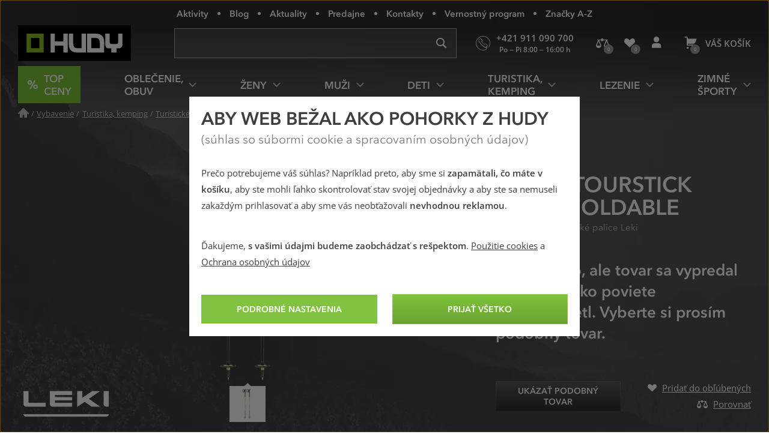

--- FILE ---
content_type: text/html; charset=utf-8
request_url: https://www.hudysport.sk/tourstick-vario-foldable
body_size: 35337
content:
<!DOCTYPE html>
<!--[if IE 9 ]><html class="ie9 no-js disable-transition" lang="sk"> <![endif]-->
<!--[if (gt IE 9)|!(IE)]><!--> <html class="no-js disable-transition" lang="sk"> <!--<![endif]-->
	<head>

<meta charset="utf-8">
<meta name="designer" content="PeckaDesign (www.peckadesign.cz)">

<meta name="HandheldFriendly" content="True">
<meta name="MobileOptimized" content="320">
<meta name="viewport" content="width=device-width, initial-scale=1.0, minimum-scale=1.0, viewport-fit=cover">
<meta name="format-detection" content="telephone=no">
<meta http-equiv="X-UA-Compatible" content="IE=edge,chrome=1">

<meta name="description" content="Výborné palice pre skialpinizmus a horskú turistiku.">
<meta property="og:description" content="Výborné palice pre skialpinizmus a horskú turistiku.">

<title id="snippet-head-title">Palice Leki Tourstick Vario Foldable | Hudysport.sk</title>

<script type="text/javascript">document.documentElement.className = document.documentElement.className.replace('no-js','js');</script>
<script>var Nette = { noInit: true };</script>

<link rel="stylesheet" type="text/css" href="/styles/styles.css?version=432e1c007dc8814f715240853642579142b6946f" media="screen">
<link rel="stylesheet" type="text/css" href="/styles/print.css?version=940b748dfddc93998ea3360dc90209aa149bcae7" media="print">

<link rel="preload" href="/webfonts/icons-b2c.woff2?v=02042025" as="font" type="font/woff2" crossorigin="anonymous"> 

<link rel="preload" href="/webfonts/avenir-next-regular.woff2?v=04122024" as="font" type="font/woff2" crossorigin="anonymous">
<link rel="preload" href="/webfonts/avenir-next-demi.woff2?v=04122024" as="font" type="font/woff2" crossorigin="anonymous">
<link rel="preload" href="/webfonts/open-sans-regular.woff2?v=07122023" as="font" type="font/woff2" crossorigin="anonymous">
<link rel="preload" href="/webfonts/open-sans-demi.woff2?v=07122023" as="font" type="font/woff2" crossorigin="anonymous">

<link rel="apple-touch-icon" sizes="180x180" href="/img/icon/apple-touch-icon.png?version=f9dbc062b6da01bffed977cc77ef55196a9bfad6">
<link rel="icon" type="image/png" sizes="32x32" href="/img/icon/favicon-32x32.png?version=845cbd47e5290e57c33d767af174703764864068">
<link rel="icon" type="image/png" sizes="16x16" href="/img/icon/favicon-16x16.png?version=4de37974feeeb7eb6cc45d4bfc3d43bb3c85a86a">
<link rel="manifest" href="/img/icon/manifest.json?version=a0251f043e048263ef16b60992221ddd51a0145c">
<link rel="shortcut icon" href="/img/icon/favicon.ico?version=eb2a46988e6afb19948e5b27affd500da750d46e">
<meta name="apple-mobile-web-app-title" content="Hudysport.sk">
<meta name="application-name" content="Hudysport.sk">
<meta name="msapplication-config" content="/img/icon/browserconfig.xml?version=837e7173fbf7848e8f6933c00d9e948a7c14b44d">
<meta name="theme-color" content="#1a1918">
<link rel="mask-icon" href="/img/icon/safari-pinned-tab.svg?version=bb5292ccda72ed444633c99a3b190634b7352e43" color="#89bd24">

<meta property="og:title" content="Palice Leki Tourstick Vario Foldable | Hudysport.sk">

	<meta property="og:image" content="https://cdn.hudy.cz/images/share/3/60013.jpg">
	<meta property="og:image:width" content="1000">
	<meta property="og:image:height" content="1000">
	<meta itemprop="image primaryImageOfPage" content="https://cdn.hudy.cz/images/share/3/60013.jpg">

<meta property="og:url" content="https://www.hudysport.sk/tourstick-vario-foldable">

<meta property="fb:admins" content="100005721999498">
<meta property="fb:page_id" content="XXXXX">
<meta property="fb:app_id" content="XXXX">
<meta property="og:site_name" content="Hudysport.sk">
<meta property="og:type" content="article">

<meta name="google-site-verification" content="woxXhy1grq-GyGKfGJ0ilDS4zjiwAqSRBnorezRC3wA">

<script type="text/javascript">
	var _smartsupp = _smartsupp || {};
	_smartsupp.key = '1f5412f7bd237c7039124831d1705ebc7fad451e';
	setTimeout(function() {
		window.smartsupp || (function (d) {
			var s, c, o = smartsupp = function () {
				o._.push(arguments)
			};
			o._ = [];
			s = d.getElementsByTagName('script')[0];
			c = d.createElement('script');
			c.type = 'text/javascript';
			c.charset = 'utf-8';
			c.async = true;
			c.onload = function () {
				smartsupp('language', "sk");
			};
			c.src = 'https://www.smartsuppchat.com/loader.js?';
			s.parentNode.insertBefore(c, s);
		})(document)
	}, 5000);
</script>
<script>
!function(e,n,t,i,r,o){function s(e){if("number"!=typeof e)return e;var n=new Date;return new Date(n.getTime()+1e3*e)}var a=4e3,c="xnpe_async_hide";function p(e){return e.reduce((function(e,n){return e[n]=function(){e._.push([n.toString(),arguments])},e}),{_:[]})}function m(e,n,t){var i=t.createElement(n);i.src=e;var r=t.getElementsByTagName(n)[0];return r.parentNode.insertBefore(i,r),i}function u(e){return"[object Date]"===Object.prototype.toString.call(e)}o.target=o.target||"https://api.exponea.com",o.file_path=o.file_path||o.target+"/js/exponea.min.js",r[n]=p(["anonymize","initialize","identify","getSegments","update","track","trackLink","trackEnhancedEcommerce","getHtml","showHtml","showBanner","showWebLayer","ping","getAbTest","loadDependency","getRecommendation","reloadWebLayers","_preInitialize","_initializeConfig"]),r[n].notifications=p(["isAvailable","isSubscribed","subscribe","unsubscribe"]),r[n].segments=p(["subscribe"]),r[n]["snippetVersion"]="v2.7.0",function(e,n,t){e[n]["_"+t]={},e[n]["_"+t].nowFn=Date.now,e[n]["_"+t].snippetStartTime=e[n]["_"+t].nowFn()}(r,n,"performance"),function(e,n,t,i,r,o){e[r]={sdk:e[i],sdkObjectName:i,skipExperiments:!!t.new_experiments,sign:t.token+"/"+(o.exec(n.cookie)||["","new"])[1],path:t.target}}(r,e,o,n,i,RegExp("__exponea_etc__"+"=([\\w-]+)")),function(e,n,t){m(e.file_path,n,t)}(o,t,e),function(e,n,t,i,r,o,p){if(e.new_experiments){!0===e.new_experiments&&(e.new_experiments={});var l,f=e.new_experiments.hide_class||c,_=e.new_experiments.timeout||a,g=encodeURIComponent(o.location.href.split("#")[0]);e.cookies&&e.cookies.expires&&("number"==typeof e.cookies.expires||u(e.cookies.expires)?l=s(e.cookies.expires):e.cookies.expires.tracking&&("number"==typeof e.cookies.expires.tracking||u(e.cookies.expires.tracking))&&(l=s(e.cookies.expires.tracking))),l&&l<new Date&&(l=void 0);var d=e.target+"/webxp/"+n+"/"+o[t].sign+"/modifications.min.js?http-referer="+g+"&timeout="+_+"ms"+(l?"&cookie-expires="+Math.floor(l.getTime()/1e3):"");"sync"===e.new_experiments.mode&&o.localStorage.getItem("__exponea__sync_modifications__")?function(e,n,t,i,r){t[r][n]="<"+n+' src="'+e+'"></'+n+">",i.writeln(t[r][n]),i.writeln("<"+n+">!"+r+".init && document.writeln("+r+"."+n+'.replace("/'+n+'/", "/'+n+'-async/").replace("><", " async><"))</'+n+">")}(d,n,o,p,t):function(e,n,t,i,r,o,s,a){o.documentElement.classList.add(e);var c=m(t,i,o);function p(){r[a].init||m(t.replace("/"+i+"/","/"+i+"-async/"),i,o)}function u(){o.documentElement.classList.remove(e)}c.onload=p,c.onerror=p,r.setTimeout(u,n),r[s]._revealPage=u}(f,_,d,n,o,p,r,t)}}(o,t,i,0,n,r,e),function(e,n,t){var i;e[n]._initializeConfig(t),(null===(i=t.experimental)||void 0===i?void 0:i.non_personalized_weblayers)&&e[n]._preInitialize(t),e[n].start=function(i){i&&Object.keys(i).forEach((function(e){return t[e]=i[e]})),e[n].initialize(t)}}(r,n,o)}(document,"exponea","script","webxpClient",window,{
	target: "https://analytics-api.hudysport.sk",
	token: "cd4c1ca4-7b5d-11eb-a228-36b212cd83fd",
	experimental: {
		non_personalized_weblayers: true
	},
});
</script>
<script type="text/plain"  data-cookie-consent="marketing">
exponea.start();
</script>
<script type="text/javascript">var dataLayer = dataLayer || [];var push = {"pageType":"Detail","userType":"not logged in","gdprRemarketing":0,"_clear":true};dataLayer.push(push);var dataLayer = dataLayer || [];var push = {"ecommerce":{"currencyCode":"EUR","detail":{"products":[{"name":"Tourstick Vario Foldable","id":4579,"category":"Outdoorov\u00e9 vybavenie\/Treking, turistika, kempovanie\/Turistick\u00e9, nordicwalking a be\u017eeck\u00e9 palice\/Trekingov\u00e9 a turistick\u00e9 palice","price":130,"dimension7":0,"dimension8":"0 %","variant_id":"4028173708734","product_id":"00047666","dimension3":"normal","dimension4":"Doprava zdarma","dimension9":"SS17","brand":"Leki"}]}},"event":"ProductAvailability","eventCategory":"ProductAvailability","eventAction":"Outdoorov\u00e9 vybavenie\/Treking, turistika, kempovanie\/Turistick\u00e9, nordicwalking a be\u017eeck\u00e9 palice\/Trekingov\u00e9 a turistick\u00e9 palice","eventLabel":"Tourstick Vario Foldable","eventValue":"130.00","_clear":true};dataLayer.push(push);</script>
<script type="text/javascript" id="snippet-google-dataLayer-init">
	var dataLayer = dataLayer || [{"analytics_storage":"denied","ad_storage":"denied","ad_user_data":"denied","ad_personalization":"denied","functionality_storage":"granted"}];
	function gtag(){ dataLayer.push(arguments); }
	gtag('consent', 'default', {"analytics_storage":"denied","ad_storage":"denied","ad_user_data":"denied","ad_personalization":"denied","functionality_storage":"granted"});
</script> <script>
	// Matches polyfill, https://developer.mozilla.org/en-US/docs/Web/API/Element/matches
	if (! Element.prototype.matches) {
		Element.prototype.matches = Element.prototype.msMatchesSelector;
	}

	// Closest polyfill, https://developer.mozilla.org/en-US/docs/Web/API/Element/closest
	if (! Element.prototype.closest) {
		Element.prototype.closest = function (s) {
			var el = this;
			if (! document.documentElement.contains(el)) return null;
			do {
				if (el.matches(s)) return el;
				el = el.parentElement || el.parentNode;
			} while (el !== null && el.nodeType === 1);
			return null;
		};
	}

	// Událost navěšená na document (tj. i pro AJAXem donačtené prvky)
	document.addEventListener('click', function(ev) {
		var clicked = ev.target || ev.srcElement;
		var el = clicked.closest('[data-datalayer-click]');

		if (el && 'dataLayer' in window && 'callable' in window.dataLayer) {
			var callables = el.getAttribute('data-datalayer-click').split(';');

			callables.forEach(function (callable) {
				callable = callable.trim();

				if (callable in window.dataLayer.callable) {
					var push = window.dataLayer.callable[callable];


						if (! (ev.button || ev.ctrlKey || ev.shiftKey || ev.altKey || ev.metaKey || el.getAttribute('target') === '_blank')) {
							var href = el.href;

							if (href && (' ' + el.className + ' ').indexOf(' ajax ') === -1) {
								ev.preventDefault();
								var t = null;

								push['eventCallback'] = function () {
									clearTimeout(t);
									document.location = href;
								};
								t = setTimeout(function () {
									push['eventCallback'].call();
								}, 666);

							} else {
								push['eventCallback'] = function () {
									dataLayer.push({'event': 'pageViewFired'});
								};
							}
						}

					window.dataLayer.push(push);
				}
			});
		}
	});
</script>
<!-- Google Tag Manager -->
<script>
	(function (w, d, s, l, i) {
		w[l] = w[l] || [];
		w[l].push({
			'gtm.start': new Date().getTime(), event: 'gtm.js'
		});
		var f = d.getElementsByTagName(s)[0], j = d.createElement(s), dl = l != 'dataLayer' ? '&l=' + l : '';
		j.async = true;
		j.src = '//www.googletagmanager.com/gtm.js?id=' + i + dl;
		f.parentNode.insertBefore(j, f);
	})(window, document, 'script', 'dataLayer', "GTM-N928TR6");
</script>
<!-- End Google Tag Manager -->

	<meta name="robots" content="index,follow">

<link rel="canonical" href="https://www.hudysport.sk/tourstick-vario-foldable">
	</head>

	<body>
<!-- Google Tag Manager Noscript -->
<noscript>
	<iframe src="//www.googletagmanager.com/ns.html?id=GTM-N928TR6" height="0" width="0"
			style="display:none;visibility:hidden">
	</iframe>
</noscript>
<!-- End Google Tag Manager Noscript -->



		<ul class="nav-skip ul--reset">
			<li><a href="#main" accesskey="2" title="Přejít k obsahu (Klávesová zkratka: Alt + 2)">Přejít k obsahu</a></li>
			<li><a href="#main-menu">Přejít k hlavnímu menu</a></li>
			<li><a href="#search-box">Přejít k vyhledávání</a></li>
		</ul>

		<div id="page-wrap" class="u-relative">
			<header role="banner" class="header">
				<div class="l-in-box u-p-0">
						<p class="header__logo">
							<a class="header__logo-inner img-box" href="/">
								<img class="header__logo-img img-box__img" src="/img/logo.svg?version=ed0b5b1ff73a80f2b7ec5281e7c75fd8de8495c7" width="186" alt="logo Hudy">
							</a>
						</p>

					<section>
						<h2 class="main-menu-link">
							<a href="#offcanvas-menu" class="main-menu-link__link u-flex u-ai-c u-jc-c u-td-n js-offcanvas-ext-link">
								<i class="main-menu-link__icon icon icon--hamburger" aria-hidden="true">Menu</i>
								<span class="sr-only">HUDY navigácia</span>
							</a>
						</h2>

						<div id="offcanvas-menu" class="offcanvas offcanvas--left offcanvas--right@w768">
							<div class="offcanvas__box">
								<p class="offcanvas__heading" aria-hidden="true">
									<a href="#" class="offcanvas__heading-text offcanvas__heading-text--link complex-link complex-link--hover-underline js-ca-control">
										<i class="offcanvas__heading-icon icon icon--close" aria-hidden="true"></i>
										<span class="complex-link__underline">Skryť menu</span>
									</a>
								</p>

								<div class="offcanvas__content offcanvas__content--no-pt">
									<div id="main-menu-wrapper" class="main-menu">

<nav id="main-menu" class="main-menu__menu" aria-labelledby="main-menu-label">
	<h2 id="main-menu-label" class="sr-only">Hlavné menu</h2>

	<ul class="main-menu__list main-menu__list--root ul--reset">

		<li class="main-menu__item main-menu__item--root">
			<a class="main-menu__link main-menu__link--root main-menu__link-green complex-link complex-link--hover-underline px-0" href="/top-ceny-hudy">
				<span class="main-menu__link-green-inner">
					<i class="main-menu__icon icon icon--text u-white u-fw-900" aria-hidden="true" data-content="%"></i>
					<span class="main-menu__link-inner complex-link__underline">Top ceny</span>
				</span>
			</a>
		</li>


			<li class="main-menu__item main-menu__item--root main-menu__item--has-submenu">
				<a class="main-menu__link main-menu__link--root complex-link complex-link--hover-underline" href="/oblecenie-obuv">
					<span class="main-menu__link-inner complex-link__underline">Oblečenie, obuv</span>
					<i class="main-menu__icon main-menu__icon--submenu icon" aria-hidden="true"></i>
				</a>

				<div class="main-menu__submenu">
					<p class="main-menu__item main-menu__item--back" aria-hidden="true">
						<a class="main-menu__link main-menu__link--back complex-link complex-link--hover-underline" href="#">
							<i class="main-menu__icon main-menu__icon--back icon icon--left" aria-hidden="true"></i>
							<span class="main-menu__link-inner complex-link__underline">Oblečenie, obuv</span>
						</a>
					</p>

					<a href="#" class="main-menu__submenu-close">
						<i class="icon icon--close" aria-hidden="true"></i>
						<span class="sr-only">Zavrieť</span>
					</a>

					<div class="main-menu__col main-menu__col--categories">
						<div class="l-row l-row--gutter-m u-ai-fs">

							<div class="main-menu__subcategories l-row__col l-row__col--1/3@w960 l-row__col--1/4@w1200">
								<h4 class="main-menu__item main-menu__item--submenu-heading">
									<a href="/bundy-kabaty" class="main-menu__link main-menu__link--submenu-heading">
										Bundy, kabáty
										<span class="main-menu__img-box img-box img-box--fixed-ratio">
											<img src="[data-uri]"
											     data-src="https://cdn.hudy.cz/images/w55h55-jpg/6/127286.jpg"
											     data-srcset="https://cdn.hudy.cz/images/w55h55-jpg/6/127286.jpg 1.00x, https://cdn.hudy.cz/images/w55h55-jpg-2x/6/127286.jpg 2.00x"
											     class="img-box__img js-lazy--menu" alt="Outdoorové a športové bundy a kabáty">
										</span>
									</a>
								</h4>
								<div class="main-menu__wrap-items-level-2 js-collapsable">
									
										<ul class="main-menu__list main-menu__list--level-2 ul--reset">
												<li class="main-menu__item">
													<a href="/nepremokave-bundy-kabaty" class="main-menu__link">
														Nepremokavé bundy
													</a>
												</li>

												<li class="main-menu__item">
													<a href="/vetruodolne-bundy-kabaty" class="main-menu__link">
														Vetruodolné bundy
													</a>
												</li>

												<li class="main-menu__item">
													<a href="/zateplene-bundy-kabaty" class="main-menu__link">
														Zimné a zateplené bundy
													</a>
												</li>

												<li class="main-menu__item">
													<a href="/bundy-stredna-vrstva" class="main-menu__link">
														Bundy stredná vrstva
													</a>
												</li>

												<li class="main-menu__item">
													<a href="/goretexove-bundy-kabaty" class="main-menu__link">
														Goretexové bundy
													</a>
												</li>

												<li class="main-menu__item">
													<a href="/softshellove-bundy-kabaty" class="main-menu__link">
														Softshellové bundy
													</a>
												</li>

													 </ul>
	<p class="main-menu__item main-menu__item--more u-hidden@w960-max">
		<a href="/bundy-kabaty" class="main-menu__link complex-link complex-link--hover-underline ca-control" aria-hidden="true">
			<span class="complex-link__underline">
				<span class="ca-control-expand">Ďalšie kategórie</span>
				<span class="ca-control-collapse">Skryť ďalšie kategórie</span>
			</span>
			<i class="icon icon--down ca-icon" aria-hidden="true"></i>
		</a>
	</p>
													 <ul class="main-menu__list main-menu__list--level-2 ul--reset ca-box">
												<li class="main-menu__item">
													<a href="/paperove-bundy-kabaty" class="main-menu__link">
														Páperové bundy
													</a>
												</li>

												<li class="main-menu__item">
													<a href="/hybridne-bundy-kabaty" class="main-menu__link">
														Hybridné bundy
													</a>
												</li>

										</ul>
											<p class="main-menu__item u-hidden@w960">
												<a href="/bundy-kabaty" class="main-menu__link">
													Ďalšie kategórie
												</a>
											</p>

								</div>
							</div>

							<div class="main-menu__subcategories l-row__col l-row__col--1/3@w960 l-row__col--1/4@w1200">
								<h4 class="main-menu__item main-menu__item--submenu-heading">
									<a href="/nohavice" class="main-menu__link main-menu__link--submenu-heading">
										Nohavice
										<span class="main-menu__img-box img-box img-box--fixed-ratio">
											<img src="[data-uri]"
											     data-src="https://cdn.hudy.cz/images/w55h55-jpg/7/127287.jpg"
											     data-srcset="https://cdn.hudy.cz/images/w55h55-jpg/7/127287.jpg 1.00x, https://cdn.hudy.cz/images/w55h55-jpg-2x/7/127287.jpg 2.00x"
											     class="img-box__img js-lazy--menu" alt="Nohavice">
										</span>
									</a>
								</h4>
								<div class="main-menu__wrap-items-level-2 js-collapsable">
									
										<ul class="main-menu__list main-menu__list--level-2 ul--reset">
												<li class="main-menu__item">
													<a href="/nepremokave-nohavice" class="main-menu__link">
														Nepremokavé nohavice
													</a>
												</li>

												<li class="main-menu__item">
													<a href="/vetruodolne-nohavice" class="main-menu__link">
														Vetruodolné nohavice
													</a>
												</li>

												<li class="main-menu__item">
													<a href="/zateplene-nohavice" class="main-menu__link">
														Zimné a zateplené nohavice
													</a>
												</li>

												<li class="main-menu__item">
													<a href="/goretexove-nohavice" class="main-menu__link">
														Goretexové nohavice
													</a>
												</li>

												<li class="main-menu__item">
													<a href="/softshellove-nohavice" class="main-menu__link">
														Softshellové nohavice
													</a>
												</li>

												<li class="main-menu__item">
													<a href="/leginy" class="main-menu__link">
														Legíny
													</a>
												</li>

													 </ul>
	<p class="main-menu__item main-menu__item--more u-hidden@w960-max">
		<a href="/nohavice" class="main-menu__link complex-link complex-link--hover-underline ca-control" aria-hidden="true">
			<span class="complex-link__underline">
				<span class="ca-control-expand">Ďalšie kategórie</span>
				<span class="ca-control-collapse">Skryť ďalšie kategórie</span>
			</span>
			<i class="icon icon--down ca-icon" aria-hidden="true"></i>
		</a>
	</p>
													 <ul class="main-menu__list main-menu__list--level-2 ul--reset ca-box">
												<li class="main-menu__item">
													<a href="/ostatne-nohavice" class="main-menu__link">
														Ostatné nohavice
													</a>
												</li>

										</ul>
											<p class="main-menu__item u-hidden@w960">
												<a href="/nohavice" class="main-menu__link">
													Ďalšie kategórie
												</a>
											</p>

								</div>
							</div>

							<div class="main-menu__subcategories l-row__col l-row__col--1/3@w960 l-row__col--1/4@w1200">
								<h4 class="main-menu__item main-menu__item--submenu-heading">
									<a href="/doplnky-k-obleceniu" class="main-menu__link main-menu__link--submenu-heading">
										Doplnky k oblečeniu
										<span class="main-menu__img-box img-box img-box--fixed-ratio">
											<img src="[data-uri]"
											     data-src="https://cdn.hudy.cz/images/w55h55-jpg/4/127294.jpg"
											     data-srcset="https://cdn.hudy.cz/images/w55h55-jpg/4/127294.jpg 1.00x, https://cdn.hudy.cz/images/w55h55-jpg-2x/4/127294.jpg 2.00x"
											     class="img-box__img js-lazy--menu" alt="Doplnky k oblečeniu">
										</span>
									</a>
								</h4>
								<div class="main-menu__wrap-items-level-2 js-collapsable">
									
										<ul class="main-menu__list main-menu__list--level-2 ul--reset">
												<li class="main-menu__item">
													<a href="/ponozky-podkolienky-navleky" class="main-menu__link">
														Ponožky, podkolienky, návleky
													</a>
												</li>

												<li class="main-menu__item">
													<a href="/capice-klobuky-kukly-celenky" class="main-menu__link">
														Pokrývky hlavy
													</a>
												</li>

												<li class="main-menu__item">
													<a href="/satky-saly-nakrcniky" class="main-menu__link">
														Šatky, nákrčníky, rúška
													</a>
												</li>

												<li class="main-menu__item">
													<a href="/rukavice" class="main-menu__link">
														Rukavice
													</a>
												</li>

												<li class="main-menu__item">
													<a href="/opasky" class="main-menu__link">
														Opasky
													</a>
												</li>

												<li class="main-menu__item">
													<a href="/plastenky-ponca-1620310426" class="main-menu__link">
														Pláštenky, pončá
													</a>
												</li>

										</ul>

								</div>
							</div>

							<div class="main-menu__subcategories l-row__col l-row__col--1/3@w960 l-row__col--1/4@w1200">
								<h4 class="main-menu__item main-menu__item--submenu-heading">
									<a href="/outdoorove-a-trekove-topanky" class="main-menu__link main-menu__link--submenu-heading">
										Topánky
										<span class="main-menu__img-box img-box img-box--fixed-ratio">
											<img src="[data-uri]"
											     data-src="https://cdn.hudy.cz/images/w55h55-jpg/5/127295.jpg"
											     data-srcset="https://cdn.hudy.cz/images/w55h55-jpg/5/127295.jpg 1.00x, https://cdn.hudy.cz/images/w55h55-jpg-2x/5/127295.jpg 2.00x"
											     class="img-box__img js-lazy--menu" alt="Outdoorové a trekové topánky">
										</span>
									</a>
								</h4>
								<div class="main-menu__wrap-items-level-2 js-collapsable">
									
										<ul class="main-menu__list main-menu__list--level-2 ul--reset">
												<li class="main-menu__item">
													<a href="/horolezecke-topanky" class="main-menu__link">
														Horolezecké topánky
													</a>
												</li>

												<li class="main-menu__item">
													<a href="/trekove-topanky-na-tazku-turistiku" class="main-menu__link">
														Topánky na ťažkú turistiku
													</a>
												</li>

												<li class="main-menu__item">
													<a href="/trekove-topanky-na-lahku-turistiku" class="main-menu__link">
														Topánky na ľahkú turistiku
													</a>
												</li>

												<li class="main-menu__item">
													<a href="/zimne-topanky" class="main-menu__link">
														Zimné topánky
													</a>
												</li>

												<li class="main-menu__item">
													<a href="/nepremokave-topanky" class="main-menu__link">
														Nepremokavé topánky
													</a>
												</li>

												<li class="main-menu__item">
													<a href="/goretexove-topanky" class="main-menu__link">
														Goretexové topánky
													</a>
												</li>

													 </ul>
	<p class="main-menu__item main-menu__item--more u-hidden@w960-max">
		<a href="/outdoorove-a-trekove-topanky" class="main-menu__link complex-link complex-link--hover-underline ca-control" aria-hidden="true">
			<span class="complex-link__underline">
				<span class="ca-control-expand">Ďalšie kategórie</span>
				<span class="ca-control-collapse">Skryť ďalšie kategórie</span>
			</span>
			<i class="icon icon--down ca-icon" aria-hidden="true"></i>
		</a>
	</p>
													 <ul class="main-menu__list main-menu__list--level-2 ul--reset ca-box">
												<li class="main-menu__item">
													<a href="/nastupovky" class="main-menu__link">
														Nástupovky
													</a>
												</li>

												<li class="main-menu__item">
													<a href="/topanky-do-mesta" class="main-menu__link">
														Topánky do mesta
													</a>
												</li>

												<li class="main-menu__item">
													<a href="/bezecke-topanky" class="main-menu__link">
														Trailové bežecké topánky
													</a>
												</li>

												<li class="main-menu__item">
													<a href="/barefoot-topanky" class="main-menu__link">
														Barefoot topánky
													</a>
												</li>

												<li class="main-menu__item">
													<a href="/multisport-topanky" class="main-menu__link">
														Multisport topánky
													</a>
												</li>

												<li class="main-menu__item">
													<a href="/prezuvky" class="main-menu__link">
														Prezuvky
													</a>
												</li>

										</ul>
											<p class="main-menu__item u-hidden@w960">
												<a href="/outdoorove-a-trekove-topanky" class="main-menu__link">
													Ďalšie kategórie
												</a>
											</p>

								</div>
							</div>

							<div class="main-menu__subcategories l-row__col l-row__col--1/3@w960 l-row__col--1/4@w1200">
								<h4 class="main-menu__item main-menu__item--submenu-heading">
									<a href="/svetre-mikiny" class="main-menu__link main-menu__link--submenu-heading">
										Svetre, mikiny
										<span class="main-menu__img-box img-box img-box--fixed-ratio">
											<img src="[data-uri]"
											     data-src="https://cdn.hudy.cz/images/w55h55-jpg/1/127291.jpg"
											     data-srcset="https://cdn.hudy.cz/images/w55h55-jpg/1/127291.jpg 1.00x, https://cdn.hudy.cz/images/w55h55-jpg-2x/1/127291.jpg 2.00x"
											     class="img-box__img js-lazy--menu" alt="Svetre, mikiny">
										</span>
									</a>
								</h4>
								<div class="main-menu__wrap-items-level-2 js-collapsable">
										<p class="main-menu__item main-menu__item--more u-hidden@w960-max">
		<a href="/svetre-mikiny" class="main-menu__link complex-link complex-link--hover-underline ca-control" aria-hidden="true">
			<span class="complex-link__underline">
				<span class="ca-control-expand">Ďalšie kategórie</span>
				<span class="ca-control-collapse">Skryť ďalšie kategórie</span>
			</span>
			<i class="icon icon--down ca-icon" aria-hidden="true"></i>
		</a>
	</p>
										<ul class="main-menu__list main-menu__list--level-2 ul--reset ca-box">
												<li class="main-menu__item">
													<a href="/mikiny" class="main-menu__link">
														Mikiny
													</a>
												</li>
												<li class="main-menu__item">
													<a href="/svetre" class="main-menu__link">
														Svetre
													</a>
												</li>
												<li class="main-menu__item">
													<a href="/pulovre" class="main-menu__link">
														Pulovre
													</a>
												</li>
										</ul>
								</div>
							</div>

							<div class="main-menu__subcategories l-row__col l-row__col--1/3@w960 l-row__col--1/4@w1200">
								<h4 class="main-menu__item main-menu__item--submenu-heading">
									<a href="/kratasy-3-4-nohavice" class="main-menu__link main-menu__link--submenu-heading">
										Kraťasy, 3/4 nohavice
										<span class="main-menu__img-box img-box img-box--fixed-ratio">
											<img src="[data-uri]"
											     data-src="https://cdn.hudy.cz/images/w55h55-jpg/8/127288.jpg"
											     data-srcset="https://cdn.hudy.cz/images/w55h55-jpg/8/127288.jpg 1.00x, https://cdn.hudy.cz/images/w55h55-jpg-2x/8/127288.jpg 2.00x"
											     class="img-box__img js-lazy--menu" alt="Kraťasy, 3/4 nohavice">
										</span>
									</a>
								</h4>
								<div class="main-menu__wrap-items-level-2 js-collapsable">
										<p class="main-menu__item main-menu__item--more u-hidden@w960-max">
		<a href="/kratasy-3-4-nohavice" class="main-menu__link complex-link complex-link--hover-underline ca-control" aria-hidden="true">
			<span class="complex-link__underline">
				<span class="ca-control-expand">Ďalšie kategórie</span>
				<span class="ca-control-collapse">Skryť ďalšie kategórie</span>
			</span>
			<i class="icon icon--down ca-icon" aria-hidden="true"></i>
		</a>
	</p>
										<ul class="main-menu__list main-menu__list--level-2 ul--reset ca-box">
												<li class="main-menu__item">
													<a href="/kratasy" class="main-menu__link">
														Kraťasy
													</a>
												</li>
												<li class="main-menu__item">
													<a href="/3-4-nohavice" class="main-menu__link">
														3/4 nohavice
													</a>
												</li>
										</ul>
								</div>
							</div>

							<div class="main-menu__subcategories l-row__col l-row__col--1/3@w960 l-row__col--1/4@w1200">
								<h4 class="main-menu__item main-menu__item--submenu-heading">
									<a href="/tricka-kosele-tielka" class="main-menu__link main-menu__link--submenu-heading">
										Tričká, košele, tielka
										<span class="main-menu__img-box img-box img-box--fixed-ratio">
											<img src="[data-uri]"
											     data-src="https://cdn.hudy.cz/images/w55h55-jpg/2/127292.jpg"
											     data-srcset="https://cdn.hudy.cz/images/w55h55-jpg/2/127292.jpg 1.00x, https://cdn.hudy.cz/images/w55h55-jpg-2x/2/127292.jpg 2.00x"
											     class="img-box__img js-lazy--menu" alt="Tričká, košele, tielka">
										</span>
									</a>
								</h4>
								<div class="main-menu__wrap-items-level-2 js-collapsable">
										<p class="main-menu__item main-menu__item--more u-hidden@w960-max">
		<a href="/tricka-kosele-tielka" class="main-menu__link complex-link complex-link--hover-underline ca-control" aria-hidden="true">
			<span class="complex-link__underline">
				<span class="ca-control-expand">Ďalšie kategórie</span>
				<span class="ca-control-collapse">Skryť ďalšie kategórie</span>
			</span>
			<i class="icon icon--down ca-icon" aria-hidden="true"></i>
		</a>
	</p>
										<ul class="main-menu__list main-menu__list--level-2 ul--reset ca-box">
												<li class="main-menu__item">
													<a href="/tricka-tielka" class="main-menu__link">
														Tričká, tielka
													</a>
												</li>
												<li class="main-menu__item">
													<a href="/kosele" class="main-menu__link">
														Košele
													</a>
												</li>
										</ul>
								</div>
							</div>

							<div class="main-menu__subcategories l-row__col l-row__col--1/3@w960 l-row__col--1/4@w1200">
								<h4 class="main-menu__item main-menu__item--submenu-heading">
									<a href="/sandale-a-zabky" class="main-menu__link main-menu__link--submenu-heading">
										Sandále a žabky
										<span class="main-menu__img-box img-box img-box--fixed-ratio">
											<img src="[data-uri]"
											     data-src="https://cdn.hudy.cz/images/w55h55-jpg/7/127297.jpg"
											     data-srcset="https://cdn.hudy.cz/images/w55h55-jpg/7/127297.jpg 1.00x, https://cdn.hudy.cz/images/w55h55-jpg-2x/7/127297.jpg 2.00x"
											     class="img-box__img js-lazy--menu" alt="Outdoorové a športové sandále a žabky">
										</span>
									</a>
								</h4>
								<div class="main-menu__wrap-items-level-2 js-collapsable">
										<p class="main-menu__item main-menu__item--more u-hidden@w960-max">
		<a href="/sandale-a-zabky" class="main-menu__link complex-link complex-link--hover-underline ca-control" aria-hidden="true">
			<span class="complex-link__underline">
				<span class="ca-control-expand">Ďalšie kategórie</span>
				<span class="ca-control-collapse">Skryť ďalšie kategórie</span>
			</span>
			<i class="icon icon--down ca-icon" aria-hidden="true"></i>
		</a>
	</p>
										<ul class="main-menu__list main-menu__list--level-2 ul--reset ca-box">
												<li class="main-menu__item">
													<a href="/turisticke-sandale" class="main-menu__link">
														Turistické sandále
													</a>
												</li>
												<li class="main-menu__item">
													<a href="/mestske-sandale" class="main-menu__link">
														Mestské sandále
													</a>
												</li>
												<li class="main-menu__item">
													<a href="/polouzavrete-sandale" class="main-menu__link">
														Polouzavreté sandále
													</a>
												</li>
												<li class="main-menu__item">
													<a href="/zabky" class="main-menu__link">
														Žabky
													</a>
												</li>
										</ul>
								</div>
							</div>

							<div class="main-menu__subcategories l-row__col l-row__col--1/3@w960 l-row__col--1/4@w1200">
								<h4 class="main-menu__item main-menu__item--submenu-heading">
									<a href="/vesty" class="main-menu__link main-menu__link--submenu-heading">
										Vesty
										<span class="main-menu__img-box img-box img-box--fixed-ratio">
											<img src="[data-uri]"
											     data-src="https://cdn.hudy.cz/images/w55h55-jpg/0/127290.jpg"
											     data-srcset="https://cdn.hudy.cz/images/w55h55-jpg/0/127290.jpg 1.00x, https://cdn.hudy.cz/images/w55h55-jpg-2x/0/127290.jpg 2.00x"
											     class="img-box__img js-lazy--menu" alt="Outdoorové a športové vesty">
										</span>
									</a>
								</h4>
								<div class="main-menu__wrap-items-level-2 js-collapsable">
										<p class="main-menu__item main-menu__item--more u-hidden@w960-max">
		<a href="/vesty" class="main-menu__link complex-link complex-link--hover-underline ca-control" aria-hidden="true">
			<span class="complex-link__underline">
				<span class="ca-control-expand">Ďalšie kategórie</span>
				<span class="ca-control-collapse">Skryť ďalšie kategórie</span>
			</span>
			<i class="icon icon--down ca-icon" aria-hidden="true"></i>
		</a>
	</p>
										<ul class="main-menu__list main-menu__list--level-2 ul--reset ca-box">
												<li class="main-menu__item">
													<a href="/vetruodolne-vesty" class="main-menu__link">
														Vetruodolné vesty
													</a>
												</li>
												<li class="main-menu__item">
													<a href="/zateplene-vesty" class="main-menu__link">
														Zateplené vesty
													</a>
												</li>
												<li class="main-menu__item">
													<a href="/vesty-stredna-vrstva" class="main-menu__link">
														Vesty stredná vrstva
													</a>
												</li>
												<li class="main-menu__item">
													<a href="/softshellove-vesty" class="main-menu__link">
														Softshellové vesty
													</a>
												</li>
												<li class="main-menu__item">
													<a href="/paperove-vesty" class="main-menu__link">
														Páperové vesty
													</a>
												</li>
												<li class="main-menu__item">
													<a href="/hybridne-vesty" class="main-menu__link">
														Hybridné vesty
													</a>
												</li>
										</ul>
								</div>
							</div>

							<div class="main-menu__subcategories l-row__col l-row__col--1/3@w960 l-row__col--1/4@w1200">
								<h4 class="main-menu__item main-menu__item--submenu-heading">
									<a href="/saty-sukne" class="main-menu__link main-menu__link--submenu-heading">
										Šaty, sukne
										<span class="main-menu__img-box img-box img-box--fixed-ratio">
											<img src="[data-uri]"
											     data-src="https://cdn.hudy.cz/images/w55h55-jpg/9/127289.jpg"
											     data-srcset="https://cdn.hudy.cz/images/w55h55-jpg/9/127289.jpg 1.00x, https://cdn.hudy.cz/images/w55h55-jpg-2x/9/127289.jpg 2.00x"
											     class="img-box__img js-lazy--menu" alt="Šaty, sukne">
										</span>
									</a>
								</h4>
								<div class="main-menu__wrap-items-level-2 js-collapsable">
										<p class="main-menu__item main-menu__item--more u-hidden@w960-max">
		<a href="/saty-sukne" class="main-menu__link complex-link complex-link--hover-underline ca-control" aria-hidden="true">
			<span class="complex-link__underline">
				<span class="ca-control-expand">Ďalšie kategórie</span>
				<span class="ca-control-collapse">Skryť ďalšie kategórie</span>
			</span>
			<i class="icon icon--down ca-icon" aria-hidden="true"></i>
		</a>
	</p>
										<ul class="main-menu__list main-menu__list--level-2 ul--reset ca-box">
												<li class="main-menu__item">
													<a href="/saty" class="main-menu__link">
														Šaty
													</a>
												</li>
												<li class="main-menu__item">
													<a href="/sukne" class="main-menu__link">
														Sukne
													</a>
												</li>
										</ul>
								</div>
							</div>

							<div class="main-menu__subcategories l-row__col l-row__col--1/3@w960 l-row__col--1/4@w1200">
								<h4 class="main-menu__item main-menu__item--submenu-heading">
									<a href="/funkcne-a-spodne-pradlo" class="main-menu__link main-menu__link--submenu-heading">
										Funkčné a spodné prádlo
										<span class="main-menu__img-box img-box img-box--fixed-ratio">
											<img src="[data-uri]"
											     data-src="https://cdn.hudy.cz/images/w55h55-jpg/3/127293.jpg"
											     data-srcset="https://cdn.hudy.cz/images/w55h55-jpg/3/127293.jpg 1.00x, https://cdn.hudy.cz/images/w55h55-jpg-2x/3/127293.jpg 2.00x"
											     class="img-box__img js-lazy--menu" alt="Termoprádlo a funkčné spodné prádlo">
										</span>
									</a>
								</h4>
								<div class="main-menu__wrap-items-level-2 js-collapsable">
										<p class="main-menu__item main-menu__item--more u-hidden@w960-max">
		<a href="/funkcne-a-spodne-pradlo" class="main-menu__link complex-link complex-link--hover-underline ca-control" aria-hidden="true">
			<span class="complex-link__underline">
				<span class="ca-control-expand">Ďalšie kategórie</span>
				<span class="ca-control-collapse">Skryť ďalšie kategórie</span>
			</span>
			<i class="icon icon--down ca-icon" aria-hidden="true"></i>
		</a>
	</p>
										<ul class="main-menu__list main-menu__list--level-2 ul--reset ca-box">
												<li class="main-menu__item">
													<a href="/funkcne-tricka-tielka" class="main-menu__link">
														Funkčné tričká, tielka
													</a>
												</li>
												<li class="main-menu__item">
													<a href="/funkcne-nohavice" class="main-menu__link">
														Funkčné nohavice
													</a>
												</li>
												<li class="main-menu__item">
													<a href="/funkcne-boxerky-trenirky-slipy" class="main-menu__link">
														Funkčné boxerky, trenírky, slipy
													</a>
												</li>
												<li class="main-menu__item">
													<a href="/funkcne-nohavicky" class="main-menu__link">
														Funkčné nohavičky
													</a>
												</li>
										</ul>
								</div>
							</div>

							<div class="main-menu__subcategories l-row__col l-row__col--1/3@w960 l-row__col--1/4@w1200">
								<h4 class="main-menu__item main-menu__item--submenu-heading">
									<a href="/doplnky-k-obuvi" class="main-menu__link main-menu__link--submenu-heading">
										Doplnky k obuvi
										<span class="main-menu__img-box img-box img-box--fixed-ratio">
											<img src="[data-uri]"
											     data-src="https://cdn.hudy.cz/images/w55h55-jpg/8/127298.jpg"
											     data-srcset="https://cdn.hudy.cz/images/w55h55-jpg/8/127298.jpg 1.00x, https://cdn.hudy.cz/images/w55h55-jpg-2x/8/127298.jpg 2.00x"
											     class="img-box__img js-lazy--menu" alt="Doplnky k obuvi">
										</span>
									</a>
								</h4>
								<div class="main-menu__wrap-items-level-2 js-collapsable">
										<p class="main-menu__item main-menu__item--more u-hidden@w960-max">
		<a href="/doplnky-k-obuvi" class="main-menu__link complex-link complex-link--hover-underline ca-control" aria-hidden="true">
			<span class="complex-link__underline">
				<span class="ca-control-expand">Ďalšie kategórie</span>
				<span class="ca-control-collapse">Skryť ďalšie kategórie</span>
			</span>
			<i class="icon icon--down ca-icon" aria-hidden="true"></i>
		</a>
	</p>
										<ul class="main-menu__list main-menu__list--level-2 ul--reset ca-box">
												<li class="main-menu__item">
													<a href="/nesmeky" class="main-menu__link">
														Nesmeky
													</a>
												</li>
												<li class="main-menu__item">
													<a href="/vlozky-do-topanok" class="main-menu__link">
														Vložky do topánok
													</a>
												</li>
												<li class="main-menu__item">
													<a href="/snurky" class="main-menu__link">
														Šnúrky
													</a>
												</li>
												<li class="main-menu__item">
													<a href="/navleky-na-topanky" class="main-menu__link">
														Návleky na topánky
													</a>
												</li>
										</ul>
								</div>
							</div>

							<div class="main-menu__subcategories l-row__col l-row__col--1/3@w960 l-row__col--1/4@w1200">
								<h4 class="main-menu__item main-menu__item--submenu-heading u-flex u-ai-c u-mih-50 u-mb-0">
									<a href="/prostriedky-pre-udrzbu-a-opravy" class="main-menu__link main-menu__link--submenu-heading">
										Impregnácia, pranie, údržba
										<span class="main-menu__img-box img-box img-box--fixed-ratio">
											<img src="[data-uri]"
											     data-src="https://cdn.hudy.cz/images/w55h55-jpg/2/105292.jpg"
											     data-srcset="https://cdn.hudy.cz/images/w55h55-jpg/2/105292.jpg 1.00x, https://cdn.hudy.cz/images/w55h55-jpg-2x/2/105292.jpg 2.00x"
											     class="img-box__img js-lazy--menu" alt="Impregnácia, pracie, čistiace a opravné prostriedky">
										</span>
									</a>
								</h4>
							</div>
						</div>
					</div>


					<div class="main-menu__col main-menu__col--featured">

						<ul class="main-menu__list ul--reset">
							<li class="main-menu__item">
								<a href="/darcekove-poukazky" class="main-menu__link main-menu__link--featured complex-link complex-link--hover-underline">
									<i class="main-menu__icon icon icon--gift" aria-hidden="true"></i>
									<span class="complex-link__underline">Darčekové poukážky</span>
								</a>
							</li>
							<li class="main-menu__item">
								<a href="/novinky-hudy" class="main-menu__link main-menu__link--featured complex-link complex-link--hover-underline">
									<i class="main-menu__icon icon icon--new" aria-hidden="true"></i>
									<span class="complex-link__underline">Novinky</span>
								</a>
							</li>
							<li class="main-menu__item">
								<a href="/akcia-hudy" class="main-menu__link main-menu__link--featured complex-link complex-link--hover-underline">
									<i class="main-menu__icon icon icon--megaphone" aria-hidden="true"></i>
									<span class="complex-link__underline">Akcia</span>
								</a>
							</li>
							<li class="main-menu__item">
								<a href="/outlet-hudy" class="main-menu__link main-menu__link--featured complex-link complex-link--hover-underline">
									<i class="main-menu__icon icon icon--tag" aria-hidden="true"></i>
									<span class="complex-link__underline">Outlet</span>
								</a>
							</li>
							<li class="main-menu__item">
								<a href="/setrne-k-prirode" class="main-menu__link main-menu__link--featured complex-link complex-link--hover-underline">
									<i class="main-menu__icon icon icon--leaf" aria-hidden="true"></i>
									<span class="complex-link__underline">Šetrné k prírode</span>
								</a>
							</li>
						</ul>
					</div>
				</div>
			</li>

			<li class="main-menu__item main-menu__item--root main-menu__item--has-submenu">
				<a class="main-menu__link main-menu__link--root complex-link complex-link--hover-underline" href="/zeny">
					<span class="main-menu__link-inner complex-link__underline">Ženy</span>
					<i class="main-menu__icon main-menu__icon--submenu icon" aria-hidden="true"></i>
				</a>

				<div class="main-menu__submenu">
					<p class="main-menu__item main-menu__item--back" aria-hidden="true">
						<a class="main-menu__link main-menu__link--back complex-link complex-link--hover-underline" href="#">
							<i class="main-menu__icon main-menu__icon--back icon icon--left" aria-hidden="true"></i>
							<span class="main-menu__link-inner complex-link__underline">Ženy</span>
						</a>
					</p>

					<a href="#" class="main-menu__submenu-close">
						<i class="icon icon--close" aria-hidden="true"></i>
						<span class="sr-only">Zavrieť</span>
					</a>

					<div class="main-menu__col main-menu__col--categories">
						<div class="l-row l-row--gutter-m u-ai-fs">

							<div class="main-menu__subcategories l-row__col l-row__col--1/3@w960 l-row__col--1/4@w1200">
								<h4 class="main-menu__item main-menu__item--submenu-heading">
									<a href="/damske-bundy-kabaty" class="main-menu__link main-menu__link--submenu-heading">
										Bundy, kabáty
										<span class="main-menu__img-box img-box img-box--fixed-ratio">
											<img src="[data-uri]"
											     data-src="https://cdn.hudy.cz/images/w55h55-jpg/4/34614.jpg"
											     data-srcset="https://cdn.hudy.cz/images/w55h55-jpg/4/34614.jpg 1.00x, https://cdn.hudy.cz/images/w55h55-jpg-2x/4/34614.jpg 2.00x"
											     class="img-box__img js-lazy--menu" alt="Dámske športové bundy, kabáty a parky">
										</span>
									</a>
								</h4>
								<div class="main-menu__wrap-items-level-2 js-collapsable">
									
										<ul class="main-menu__list main-menu__list--level-2 ul--reset">
												<li class="main-menu__item">
													<a href="/damske-nepremokave-bundy-kabaty" class="main-menu__link">
														Nepremokavé bundy
													</a>
												</li>

												<li class="main-menu__item">
													<a href="/damske-vetruodolne-bundy-kabaty" class="main-menu__link">
														Vetruodolné bundy
													</a>
												</li>

												<li class="main-menu__item">
													<a href="/damske-zateplene-bundy-kabaty" class="main-menu__link">
														Zimné a zateplené bundy
													</a>
												</li>

												<li class="main-menu__item">
													<a href="/damske-bundy-stredna-vrstva" class="main-menu__link">
														Bundy stredná vrstva
													</a>
												</li>

												<li class="main-menu__item">
													<a href="/damske-goretexove-bundy-kabaty" class="main-menu__link">
														Goretexové bundy
													</a>
												</li>

												<li class="main-menu__item">
													<a href="/damske-softshellove-bundy-kabaty" class="main-menu__link">
														Softshellové bundy
													</a>
												</li>

													 </ul>
	<p class="main-menu__item main-menu__item--more u-hidden@w960-max">
		<a href="/damske-bundy-kabaty" class="main-menu__link complex-link complex-link--hover-underline ca-control" aria-hidden="true">
			<span class="complex-link__underline">
				<span class="ca-control-expand">Ďalšie kategórie</span>
				<span class="ca-control-collapse">Skryť ďalšie kategórie</span>
			</span>
			<i class="icon icon--down ca-icon" aria-hidden="true"></i>
		</a>
	</p>
													 <ul class="main-menu__list main-menu__list--level-2 ul--reset ca-box">
												<li class="main-menu__item">
													<a href="/damske-paperove-bundy-kabaty" class="main-menu__link">
														Páperové bundy
													</a>
												</li>

												<li class="main-menu__item">
													<a href="/damske-hybridne-bundy-kabaty" class="main-menu__link">
														Hybridné bundy
													</a>
												</li>

										</ul>
											<p class="main-menu__item u-hidden@w960">
												<a href="/damske-bundy-kabaty" class="main-menu__link">
													Ďalšie kategórie
												</a>
											</p>

								</div>
							</div>

							<div class="main-menu__subcategories l-row__col l-row__col--1/3@w960 l-row__col--1/4@w1200">
								<h4 class="main-menu__item main-menu__item--submenu-heading">
									<a href="/nohavice-damske" class="main-menu__link main-menu__link--submenu-heading">
										Nohavice
										<span class="main-menu__img-box img-box img-box--fixed-ratio">
											<img src="[data-uri]"
											     data-src="https://cdn.hudy.cz/images/w55h55-jpg/5/34615.jpg"
											     data-srcset="https://cdn.hudy.cz/images/w55h55-jpg/5/34615.jpg 1.00x, https://cdn.hudy.cz/images/w55h55-jpg-2x/5/34615.jpg 2.00x"
											     class="img-box__img js-lazy--menu" alt="Dámske nohavice">
										</span>
									</a>
								</h4>
								<div class="main-menu__wrap-items-level-2 js-collapsable">
									
										<ul class="main-menu__list main-menu__list--level-2 ul--reset">
												<li class="main-menu__item">
													<a href="/damske-nepremokave-nohavice" class="main-menu__link">
														Nepremokavé nohavice
													</a>
												</li>

												<li class="main-menu__item">
													<a href="/damske-vetruodolne-nohavice" class="main-menu__link">
														Vetruodolné nohavice
													</a>
												</li>

												<li class="main-menu__item">
													<a href="/damske-zateplene-nohavice" class="main-menu__link">
														Zimné a zateplené nohavice
													</a>
												</li>

												<li class="main-menu__item">
													<a href="/damske-goretexove-nohavice" class="main-menu__link">
														Goretexové nohavice
													</a>
												</li>

												<li class="main-menu__item">
													<a href="/damske-softshellove-nohavice" class="main-menu__link">
														Softshellové nohavice
													</a>
												</li>

												<li class="main-menu__item">
													<a href="/damske-leginy" class="main-menu__link">
														Legíny
													</a>
												</li>

													 </ul>
	<p class="main-menu__item main-menu__item--more u-hidden@w960-max">
		<a href="/nohavice-damske" class="main-menu__link complex-link complex-link--hover-underline ca-control" aria-hidden="true">
			<span class="complex-link__underline">
				<span class="ca-control-expand">Ďalšie kategórie</span>
				<span class="ca-control-collapse">Skryť ďalšie kategórie</span>
			</span>
			<i class="icon icon--down ca-icon" aria-hidden="true"></i>
		</a>
	</p>
													 <ul class="main-menu__list main-menu__list--level-2 ul--reset ca-box">
												<li class="main-menu__item">
													<a href="/damske-ostatne-nohavice" class="main-menu__link">
														Ostatné nohavice
													</a>
												</li>

										</ul>
											<p class="main-menu__item u-hidden@w960">
												<a href="/nohavice-damske" class="main-menu__link">
													Ďalšie kategórie
												</a>
											</p>

								</div>
							</div>

							<div class="main-menu__subcategories l-row__col l-row__col--1/3@w960 l-row__col--1/4@w1200">
								<h4 class="main-menu__item main-menu__item--submenu-heading">
									<a href="/damske-doplnky-k-obleceniu" class="main-menu__link main-menu__link--submenu-heading">
										Doplnky k oblečeniu
										<span class="main-menu__img-box img-box img-box--fixed-ratio">
											<img src="[data-uri]"
											     data-src="https://cdn.hudy.cz/images/w55h55-jpg/7/34617.jpg"
											     data-srcset="https://cdn.hudy.cz/images/w55h55-jpg/7/34617.jpg 1.00x, https://cdn.hudy.cz/images/w55h55-jpg-2x/7/34617.jpg 2.00x"
											     class="img-box__img js-lazy--menu" alt="Dámske doplnky k oblečeniu">
										</span>
									</a>
								</h4>
								<div class="main-menu__wrap-items-level-2 js-collapsable">
									
										<ul class="main-menu__list main-menu__list--level-2 ul--reset">
												<li class="main-menu__item">
													<a href="/damske-ponozky-podkolienky-navleky" class="main-menu__link">
														Ponožky, podkolienky, návleky
													</a>
												</li>

												<li class="main-menu__item">
													<a href="/damske-ciapky-klobuky-kukly-celenky" class="main-menu__link">
														Pokrývky hlavy
													</a>
												</li>

												<li class="main-menu__item">
													<a href="/damske-satky-saly-nakrcniky" class="main-menu__link">
														Šatky, nákrčníky, rúška
													</a>
												</li>

												<li class="main-menu__item">
													<a href="/damske-rukavice" class="main-menu__link">
														Rukavice
													</a>
												</li>

												<li class="main-menu__item">
													<a href="/damske-opasky" class="main-menu__link">
														Opasky
													</a>
												</li>

												<li class="main-menu__item">
													<a href="/damske-plastenky-ponca" class="main-menu__link">
														Pláštenky, pončá
													</a>
												</li>

										</ul>

								</div>
							</div>

							<div class="main-menu__subcategories l-row__col l-row__col--1/3@w960 l-row__col--1/4@w1200">
								<h4 class="main-menu__item main-menu__item--submenu-heading">
									<a href="/damske-topanky" class="main-menu__link main-menu__link--submenu-heading">
										Topánky
										<span class="main-menu__img-box img-box img-box--fixed-ratio">
											<img src="[data-uri]"
											     data-src="https://cdn.hudy.cz/images/w55h55-jpg/4/34624.jpg"
											     data-srcset="https://cdn.hudy.cz/images/w55h55-jpg/4/34624.jpg 1.00x, https://cdn.hudy.cz/images/w55h55-jpg-2x/4/34624.jpg 2.00x"
											     class="img-box__img js-lazy--menu" alt="Dámske outdoorové a trekové topánky">
										</span>
									</a>
								</h4>
								<div class="main-menu__wrap-items-level-2 js-collapsable">
									
										<ul class="main-menu__list main-menu__list--level-2 ul--reset">
												<li class="main-menu__item">
													<a href="/damske-horolezecke-topanky" class="main-menu__link">
														Horolezecké topánky
													</a>
												</li>

												<li class="main-menu__item">
													<a href="/damske-topanky-na-tazku-turistiku" class="main-menu__link">
														Topánky na ťažkú ​​turistiku
													</a>
												</li>

												<li class="main-menu__item">
													<a href="/damske-topanky-na-lahku-turistiku" class="main-menu__link">
														Topánky na ľahkú turistiku
													</a>
												</li>

												<li class="main-menu__item">
													<a href="/zimna-obuv-damska" class="main-menu__link">
														Zimné topánky
													</a>
												</li>

												<li class="main-menu__item">
													<a href="/damske-nepremokave-topanky" class="main-menu__link">
														Nepremokavé topánky
													</a>
												</li>

												<li class="main-menu__item">
													<a href="/damske-goretexove-topanky" class="main-menu__link">
														Goretexové topánky
													</a>
												</li>

													 </ul>
	<p class="main-menu__item main-menu__item--more u-hidden@w960-max">
		<a href="/damske-topanky" class="main-menu__link complex-link complex-link--hover-underline ca-control" aria-hidden="true">
			<span class="complex-link__underline">
				<span class="ca-control-expand">Ďalšie kategórie</span>
				<span class="ca-control-collapse">Skryť ďalšie kategórie</span>
			</span>
			<i class="icon icon--down ca-icon" aria-hidden="true"></i>
		</a>
	</p>
													 <ul class="main-menu__list main-menu__list--level-2 ul--reset ca-box">
												<li class="main-menu__item">
													<a href="/damske-nastupovky" class="main-menu__link">
														Nástupovky
													</a>
												</li>

												<li class="main-menu__item">
													<a href="/damske-topanky-do-mesta" class="main-menu__link">
														Topánky do mesta
													</a>
												</li>

												<li class="main-menu__item">
													<a href="/damske-bezecke-topanky" class="main-menu__link">
														Trailové bežecké topánky
													</a>
												</li>

												<li class="main-menu__item">
													<a href="/damske-barefoot-topanky" class="main-menu__link">
														Barefoot topánky
													</a>
												</li>

												<li class="main-menu__item">
													<a href="/damske-multisport-topanky" class="main-menu__link">
														Multisport topánky
													</a>
												</li>

												<li class="main-menu__item">
													<a href="/damske-prezuvky" class="main-menu__link">
														Prezúvky
													</a>
												</li>

										</ul>
											<p class="main-menu__item u-hidden@w960">
												<a href="/damske-topanky" class="main-menu__link">
													Ďalšie kategórie
												</a>
											</p>

								</div>
							</div>

							<div class="main-menu__subcategories l-row__col l-row__col--1/3@w960 l-row__col--1/4@w1200">
								<h4 class="main-menu__item main-menu__item--submenu-heading">
									<a href="/damske-svetre-mikiny" class="main-menu__link main-menu__link--submenu-heading">
										Svetre, mikiny
										<span class="main-menu__img-box img-box img-box--fixed-ratio">
											<img src="[data-uri]"
											     data-src="https://cdn.hudy.cz/images/w55h55-jpg/2/34622.jpg"
											     data-srcset="https://cdn.hudy.cz/images/w55h55-jpg/2/34622.jpg 1.00x, https://cdn.hudy.cz/images/w55h55-jpg-2x/2/34622.jpg 2.00x"
											     class="img-box__img js-lazy--menu" alt="Dámske svetre, mikiny">
										</span>
									</a>
								</h4>
								<div class="main-menu__wrap-items-level-2 js-collapsable">
										<p class="main-menu__item main-menu__item--more u-hidden@w960-max">
		<a href="/damske-svetre-mikiny" class="main-menu__link complex-link complex-link--hover-underline ca-control" aria-hidden="true">
			<span class="complex-link__underline">
				<span class="ca-control-expand">Ďalšie kategórie</span>
				<span class="ca-control-collapse">Skryť ďalšie kategórie</span>
			</span>
			<i class="icon icon--down ca-icon" aria-hidden="true"></i>
		</a>
	</p>
										<ul class="main-menu__list main-menu__list--level-2 ul--reset ca-box">
												<li class="main-menu__item">
													<a href="/damske-mikiny" class="main-menu__link">
														Mikiny
													</a>
												</li>
												<li class="main-menu__item">
													<a href="/damske-svetre" class="main-menu__link">
														Svetre
													</a>
												</li>
												<li class="main-menu__item">
													<a href="/damske-pulovre" class="main-menu__link">
														Pulóvre
													</a>
												</li>
										</ul>
								</div>
							</div>

							<div class="main-menu__subcategories l-row__col l-row__col--1/3@w960 l-row__col--1/4@w1200">
								<h4 class="main-menu__item main-menu__item--submenu-heading">
									<a href="/damske-kratasy-3-4-nohavice" class="main-menu__link main-menu__link--submenu-heading">
										Kraťasy, 3/4 nohavice
										<span class="main-menu__img-box img-box img-box--fixed-ratio">
											<img src="[data-uri]"
											     data-src="https://cdn.hudy.cz/images/w55h55-jpg/3/34623.jpg"
											     data-srcset="https://cdn.hudy.cz/images/w55h55-jpg/3/34623.jpg 1.00x, https://cdn.hudy.cz/images/w55h55-jpg-2x/3/34623.jpg 2.00x"
											     class="img-box__img js-lazy--menu" alt="Dámske kraťasy, 3/4 nohavice">
										</span>
									</a>
								</h4>
								<div class="main-menu__wrap-items-level-2 js-collapsable">
										<p class="main-menu__item main-menu__item--more u-hidden@w960-max">
		<a href="/damske-kratasy-3-4-nohavice" class="main-menu__link complex-link complex-link--hover-underline ca-control" aria-hidden="true">
			<span class="complex-link__underline">
				<span class="ca-control-expand">Ďalšie kategórie</span>
				<span class="ca-control-collapse">Skryť ďalšie kategórie</span>
			</span>
			<i class="icon icon--down ca-icon" aria-hidden="true"></i>
		</a>
	</p>
										<ul class="main-menu__list main-menu__list--level-2 ul--reset ca-box">
												<li class="main-menu__item">
													<a href="/damske-kratasy" class="main-menu__link">
														Kraťasy
													</a>
												</li>
												<li class="main-menu__item">
													<a href="/damske-3-4-nohavice" class="main-menu__link">
														3/4 nohavice
													</a>
												</li>
										</ul>
								</div>
							</div>

							<div class="main-menu__subcategories l-row__col l-row__col--1/3@w960 l-row__col--1/4@w1200">
								<h4 class="main-menu__item main-menu__item--submenu-heading">
									<a href="/damske-tricka-kosele-tielka" class="main-menu__link main-menu__link--submenu-heading">
										Tričká, košele, tielka
										<span class="main-menu__img-box img-box img-box--fixed-ratio">
											<img src="[data-uri]"
											     data-src="https://cdn.hudy.cz/images/w55h55-jpg/8/104518.jpg"
											     data-srcset="https://cdn.hudy.cz/images/w55h55-jpg/8/104518.jpg 1.00x, https://cdn.hudy.cz/images/w55h55-jpg-2x/8/104518.jpg 2.00x"
											     class="img-box__img js-lazy--menu" alt="Dámske tričká, košele, tielka">
										</span>
									</a>
								</h4>
								<div class="main-menu__wrap-items-level-2 js-collapsable">
										<p class="main-menu__item main-menu__item--more u-hidden@w960-max">
		<a href="/damske-tricka-kosele-tielka" class="main-menu__link complex-link complex-link--hover-underline ca-control" aria-hidden="true">
			<span class="complex-link__underline">
				<span class="ca-control-expand">Ďalšie kategórie</span>
				<span class="ca-control-collapse">Skryť ďalšie kategórie</span>
			</span>
			<i class="icon icon--down ca-icon" aria-hidden="true"></i>
		</a>
	</p>
										<ul class="main-menu__list main-menu__list--level-2 ul--reset ca-box">
												<li class="main-menu__item">
													<a href="/damske-tricka-tielka" class="main-menu__link">
														Tričká a tielka
													</a>
												</li>
												<li class="main-menu__item">
													<a href="/damske-kosele" class="main-menu__link">
														Košele
													</a>
												</li>
										</ul>
								</div>
							</div>

							<div class="main-menu__subcategories l-row__col l-row__col--1/3@w960 l-row__col--1/4@w1200">
								<h4 class="main-menu__item main-menu__item--submenu-heading">
									<a href="/sandale-damske" class="main-menu__link main-menu__link--submenu-heading">
										Sandále a žabky
										<span class="main-menu__img-box img-box img-box--fixed-ratio">
											<img src="[data-uri]"
											     data-src="https://cdn.hudy.cz/images/w55h55-jpg/5/34625.jpg"
											     data-srcset="https://cdn.hudy.cz/images/w55h55-jpg/5/34625.jpg 1.00x, https://cdn.hudy.cz/images/w55h55-jpg-2x/5/34625.jpg 2.00x"
											     class="img-box__img js-lazy--menu" alt="Dámske outdoorové a športové sandále a žabky">
										</span>
									</a>
								</h4>
								<div class="main-menu__wrap-items-level-2 js-collapsable">
										<p class="main-menu__item main-menu__item--more u-hidden@w960-max">
		<a href="/sandale-damske" class="main-menu__link complex-link complex-link--hover-underline ca-control" aria-hidden="true">
			<span class="complex-link__underline">
				<span class="ca-control-expand">Ďalšie kategórie</span>
				<span class="ca-control-collapse">Skryť ďalšie kategórie</span>
			</span>
			<i class="icon icon--down ca-icon" aria-hidden="true"></i>
		</a>
	</p>
										<ul class="main-menu__list main-menu__list--level-2 ul--reset ca-box">
												<li class="main-menu__item">
													<a href="/damske-turisticke-sandale" class="main-menu__link">
														Turistické sandále
													</a>
												</li>
												<li class="main-menu__item">
													<a href="/damske-mestske-sandale" class="main-menu__link">
														Mestské sandále
													</a>
												</li>
												<li class="main-menu__item">
													<a href="/damske-polouzavrete-sandale" class="main-menu__link">
														Polouzavreté sandále
													</a>
												</li>
												<li class="main-menu__item">
													<a href="/damske-zabky" class="main-menu__link">
														Žabky
													</a>
												</li>
										</ul>
								</div>
							</div>

							<div class="main-menu__subcategories l-row__col l-row__col--1/3@w960 l-row__col--1/4@w1200">
								<h4 class="main-menu__item main-menu__item--submenu-heading">
									<a href="/vesty-damske" class="main-menu__link main-menu__link--submenu-heading">
										Vesty
										<span class="main-menu__img-box img-box img-box--fixed-ratio">
											<img src="[data-uri]"
											     data-src="https://cdn.hudy.cz/images/w55h55-jpg/0/34620.jpg"
											     data-srcset="https://cdn.hudy.cz/images/w55h55-jpg/0/34620.jpg 1.00x, https://cdn.hudy.cz/images/w55h55-jpg-2x/0/34620.jpg 2.00x"
											     class="img-box__img js-lazy--menu" alt="Outdoorové a športové dámske vesty">
										</span>
									</a>
								</h4>
								<div class="main-menu__wrap-items-level-2 js-collapsable">
										<p class="main-menu__item main-menu__item--more u-hidden@w960-max">
		<a href="/vesty-damske" class="main-menu__link complex-link complex-link--hover-underline ca-control" aria-hidden="true">
			<span class="complex-link__underline">
				<span class="ca-control-expand">Ďalšie kategórie</span>
				<span class="ca-control-collapse">Skryť ďalšie kategórie</span>
			</span>
			<i class="icon icon--down ca-icon" aria-hidden="true"></i>
		</a>
	</p>
										<ul class="main-menu__list main-menu__list--level-2 ul--reset ca-box">
												<li class="main-menu__item">
													<a href="/damske-vetruodolne-vesty" class="main-menu__link">
														Vetruodolné vesty
													</a>
												</li>
												<li class="main-menu__item">
													<a href="/damske-zateplene-vesty" class="main-menu__link">
														Zateplené vesty
													</a>
												</li>
												<li class="main-menu__item">
													<a href="/damske-vesty-stredna-vrstva" class="main-menu__link">
														Vesty stredná vrstva
													</a>
												</li>
												<li class="main-menu__item">
													<a href="/damske-paperove-vesty" class="main-menu__link">
														Páperové vesty
													</a>
												</li>
												<li class="main-menu__item">
													<a href="/damske-hybridne-vesty" class="main-menu__link">
														Hybridné vesty
													</a>
												</li>
										</ul>
								</div>
							</div>

							<div class="main-menu__subcategories l-row__col l-row__col--1/3@w960 l-row__col--1/4@w1200">
								<h4 class="main-menu__item main-menu__item--submenu-heading">
									<a href="/sukne-saty" class="main-menu__link main-menu__link--submenu-heading">
										Šaty, sukne
										<span class="main-menu__img-box img-box img-box--fixed-ratio">
											<img src="[data-uri]"
											     data-src="https://cdn.hudy.cz/images/w55h55-jpg/1/34621.jpg"
											     data-srcset="https://cdn.hudy.cz/images/w55h55-jpg/1/34621.jpg 1.00x, https://cdn.hudy.cz/images/w55h55-jpg-2x/1/34621.jpg 2.00x"
											     class="img-box__img js-lazy--menu" alt="Dámske šaty, sukne">
										</span>
									</a>
								</h4>
								<div class="main-menu__wrap-items-level-2 js-collapsable">
										<p class="main-menu__item main-menu__item--more u-hidden@w960-max">
		<a href="/sukne-saty" class="main-menu__link complex-link complex-link--hover-underline ca-control" aria-hidden="true">
			<span class="complex-link__underline">
				<span class="ca-control-expand">Ďalšie kategórie</span>
				<span class="ca-control-collapse">Skryť ďalšie kategórie</span>
			</span>
			<i class="icon icon--down ca-icon" aria-hidden="true"></i>
		</a>
	</p>
										<ul class="main-menu__list main-menu__list--level-2 ul--reset ca-box">
												<li class="main-menu__item">
													<a href="/damske-saty" class="main-menu__link">
														Šaty
													</a>
												</li>
												<li class="main-menu__item">
													<a href="/damske-sukne" class="main-menu__link">
														Sukne
													</a>
												</li>
										</ul>
								</div>
							</div>

							<div class="main-menu__subcategories l-row__col l-row__col--1/3@w960 l-row__col--1/4@w1200">
								<h4 class="main-menu__item main-menu__item--submenu-heading">
									<a href="/damske-funkcne-pradlo" class="main-menu__link main-menu__link--submenu-heading">
										Funkčné a spodné prádlo
										<span class="main-menu__img-box img-box img-box--fixed-ratio">
											<img src="[data-uri]"
											     data-src="https://cdn.hudy.cz/images/w55h55-jpg/9/34619.jpg"
											     data-srcset="https://cdn.hudy.cz/images/w55h55-jpg/9/34619.jpg 1.00x, https://cdn.hudy.cz/images/w55h55-jpg-2x/9/34619.jpg 2.00x"
											     class="img-box__img js-lazy--menu" alt="Dámske termoprádlo a funkčné spodné prádlo">
										</span>
									</a>
								</h4>
								<div class="main-menu__wrap-items-level-2 js-collapsable">
										<p class="main-menu__item main-menu__item--more u-hidden@w960-max">
		<a href="/damske-funkcne-pradlo" class="main-menu__link complex-link complex-link--hover-underline ca-control" aria-hidden="true">
			<span class="complex-link__underline">
				<span class="ca-control-expand">Ďalšie kategórie</span>
				<span class="ca-control-collapse">Skryť ďalšie kategórie</span>
			</span>
			<i class="icon icon--down ca-icon" aria-hidden="true"></i>
		</a>
	</p>
										<ul class="main-menu__list main-menu__list--level-2 ul--reset ca-box">
												<li class="main-menu__item">
													<a href="/damske-funkcne-tricka-tielka" class="main-menu__link">
														Funkčné tričká, tielka
													</a>
												</li>
												<li class="main-menu__item">
													<a href="/damske-funkcne-nohavice" class="main-menu__link">
														Funkčné nohavice
													</a>
												</li>
												<li class="main-menu__item">
													<a href="/damske-funkcne-nohavicky" class="main-menu__link">
														Funkčné nohavičky
													</a>
												</li>
												<li class="main-menu__item">
													<a href="/damske-funkcne-podprsenky" class="main-menu__link">
														Podprsenky
													</a>
												</li>
										</ul>
								</div>
							</div>

							<div class="main-menu__subcategories l-row__col l-row__col--1/3@w960 l-row__col--1/4@w1200">
								<h4 class="main-menu__item main-menu__item--submenu-heading">
									<a href="/damske-doplnky-k-obuvi" class="main-menu__link main-menu__link--submenu-heading">
										Doplnky k obuvi
										<span class="main-menu__img-box img-box img-box--fixed-ratio">
											<img src="[data-uri]"
											     data-src="https://cdn.hudy.cz/images/w55h55-jpg/8/34618.jpg"
											     data-srcset="https://cdn.hudy.cz/images/w55h55-jpg/8/34618.jpg 1.00x, https://cdn.hudy.cz/images/w55h55-jpg-2x/8/34618.jpg 2.00x"
											     class="img-box__img js-lazy--menu" alt="Dámske doplnky k obuvi">
										</span>
									</a>
								</h4>
								<div class="main-menu__wrap-items-level-2 js-collapsable">
										<p class="main-menu__item main-menu__item--more u-hidden@w960-max">
		<a href="/damske-doplnky-k-obuvi" class="main-menu__link complex-link complex-link--hover-underline ca-control" aria-hidden="true">
			<span class="complex-link__underline">
				<span class="ca-control-expand">Ďalšie kategórie</span>
				<span class="ca-control-collapse">Skryť ďalšie kategórie</span>
			</span>
			<i class="icon icon--down ca-icon" aria-hidden="true"></i>
		</a>
	</p>
										<ul class="main-menu__list main-menu__list--level-2 ul--reset ca-box">
												<li class="main-menu__item">
													<a href="/damske-navleky" class="main-menu__link">
														Návleky na topánky
													</a>
												</li>
												<li class="main-menu__item">
													<a href="/damske-snurky" class="main-menu__link">
														Šnúrky
													</a>
												</li>
												<li class="main-menu__item">
													<a href="/damske-vlozky-do-topanok" class="main-menu__link">
														Vložky do topánok
													</a>
												</li>
												<li class="main-menu__item">
													<a href="/nesmeky" class="main-menu__link">
														Nesmeky
													</a>
												</li>
										</ul>
								</div>
							</div>

							<div class="main-menu__subcategories l-row__col l-row__col--1/3@w960 l-row__col--1/4@w1200">
								<h4 class="main-menu__item main-menu__item--submenu-heading u-flex u-ai-c u-mih-50 u-mb-0">
									<a href="/prostriedky-pre-udrzbu-a-opravy" class="main-menu__link main-menu__link--submenu-heading">
										Impregnácia, pranie, údržba
										<span class="main-menu__img-box img-box img-box--fixed-ratio">
											<img src="[data-uri]"
											     data-src="https://cdn.hudy.cz/images/w55h55-jpg/2/105292.jpg"
											     data-srcset="https://cdn.hudy.cz/images/w55h55-jpg/2/105292.jpg 1.00x, https://cdn.hudy.cz/images/w55h55-jpg-2x/2/105292.jpg 2.00x"
											     class="img-box__img js-lazy--menu" alt="Impregnácia, pracie, čistiace a opravné prostriedky">
										</span>
									</a>
								</h4>
							</div>
						</div>
					</div>


					<div class="main-menu__col main-menu__col--featured">

						<ul class="main-menu__list ul--reset">
							<li class="main-menu__item">
								<a href="/darcekove-poukazky" class="main-menu__link main-menu__link--featured complex-link complex-link--hover-underline">
									<i class="main-menu__icon icon icon--gift" aria-hidden="true"></i>
									<span class="complex-link__underline">Darčekové poukážky</span>
								</a>
							</li>
							<li class="main-menu__item">
								<a href="/novinky-hudy" class="main-menu__link main-menu__link--featured complex-link complex-link--hover-underline">
									<i class="main-menu__icon icon icon--new" aria-hidden="true"></i>
									<span class="complex-link__underline">Novinky</span>
								</a>
							</li>
							<li class="main-menu__item">
								<a href="/akcia-hudy" class="main-menu__link main-menu__link--featured complex-link complex-link--hover-underline">
									<i class="main-menu__icon icon icon--megaphone" aria-hidden="true"></i>
									<span class="complex-link__underline">Akcia</span>
								</a>
							</li>
							<li class="main-menu__item">
								<a href="/outlet-hudy" class="main-menu__link main-menu__link--featured complex-link complex-link--hover-underline">
									<i class="main-menu__icon icon icon--tag" aria-hidden="true"></i>
									<span class="complex-link__underline">Outlet</span>
								</a>
							</li>
							<li class="main-menu__item">
								<a href="/setrne-k-prirode" class="main-menu__link main-menu__link--featured complex-link complex-link--hover-underline">
									<i class="main-menu__icon icon icon--leaf" aria-hidden="true"></i>
									<span class="complex-link__underline">Šetrné k prírode</span>
								</a>
							</li>
						</ul>
					</div>
				</div>
			</li>

			<li class="main-menu__item main-menu__item--root main-menu__item--has-submenu">
				<a class="main-menu__link main-menu__link--root complex-link complex-link--hover-underline" href="/muzi">
					<span class="main-menu__link-inner complex-link__underline">Muži</span>
					<i class="main-menu__icon main-menu__icon--submenu icon" aria-hidden="true"></i>
				</a>

				<div class="main-menu__submenu">
					<p class="main-menu__item main-menu__item--back" aria-hidden="true">
						<a class="main-menu__link main-menu__link--back complex-link complex-link--hover-underline" href="#">
							<i class="main-menu__icon main-menu__icon--back icon icon--left" aria-hidden="true"></i>
							<span class="main-menu__link-inner complex-link__underline">Muži</span>
						</a>
					</p>

					<a href="#" class="main-menu__submenu-close">
						<i class="icon icon--close" aria-hidden="true"></i>
						<span class="sr-only">Zavrieť</span>
					</a>

					<div class="main-menu__col main-menu__col--categories">
						<div class="l-row l-row--gutter-m u-ai-fs">

							<div class="main-menu__subcategories l-row__col l-row__col--1/3@w960 l-row__col--1/4@w1200">
								<h4 class="main-menu__item main-menu__item--submenu-heading">
									<a href="/bundy-panske" class="main-menu__link main-menu__link--submenu-heading">
										Bundy, kabáty
										<span class="main-menu__img-box img-box img-box--fixed-ratio">
											<img src="[data-uri]"
											     data-src="https://cdn.hudy.cz/images/w55h55-jpg/8/34648.jpg"
											     data-srcset="https://cdn.hudy.cz/images/w55h55-jpg/8/34648.jpg 1.00x, https://cdn.hudy.cz/images/w55h55-jpg-2x/8/34648.jpg 2.00x"
											     class="img-box__img js-lazy--menu" alt="Pánske športové bundy, kabáty a parky">
										</span>
									</a>
								</h4>
								<div class="main-menu__wrap-items-level-2 js-collapsable">
									
										<ul class="main-menu__list main-menu__list--level-2 ul--reset">
												<li class="main-menu__item">
													<a href="/panske-nepremokave-bundy-kabaty" class="main-menu__link">
														Nepremokavé bundy
													</a>
												</li>

												<li class="main-menu__item">
													<a href="/panske-vetruodolne-bundy-kabaty" class="main-menu__link">
														Vetruodolné bundy
													</a>
												</li>

												<li class="main-menu__item">
													<a href="/panske-zateplene-bundy-kabaty" class="main-menu__link">
														Zimné a zateplené bundy
													</a>
												</li>

												<li class="main-menu__item">
													<a href="/panske-bundy-stredna-vrstva" class="main-menu__link">
														Bundy stredná vrstva
													</a>
												</li>

												<li class="main-menu__item">
													<a href="/panske-goretexove-bundy-kabaty" class="main-menu__link">
														Goretexové bundy
													</a>
												</li>

												<li class="main-menu__item">
													<a href="/panske-softshellove-bundy-kabaty" class="main-menu__link">
														Softshellové bundy
													</a>
												</li>

													 </ul>
	<p class="main-menu__item main-menu__item--more u-hidden@w960-max">
		<a href="/bundy-panske" class="main-menu__link complex-link complex-link--hover-underline ca-control" aria-hidden="true">
			<span class="complex-link__underline">
				<span class="ca-control-expand">Ďalšie kategórie</span>
				<span class="ca-control-collapse">Skryť ďalšie kategórie</span>
			</span>
			<i class="icon icon--down ca-icon" aria-hidden="true"></i>
		</a>
	</p>
													 <ul class="main-menu__list main-menu__list--level-2 ul--reset ca-box">
												<li class="main-menu__item">
													<a href="/panske-paperove-bundy-kabaty" class="main-menu__link">
														Páperové bundy
													</a>
												</li>

												<li class="main-menu__item">
													<a href="/panske-hybridne-bundy-kabaty" class="main-menu__link">
														Hybridné bundy
													</a>
												</li>

										</ul>
											<p class="main-menu__item u-hidden@w960">
												<a href="/bundy-panske" class="main-menu__link">
													Ďalšie kategórie
												</a>
											</p>

								</div>
							</div>

							<div class="main-menu__subcategories l-row__col l-row__col--1/3@w960 l-row__col--1/4@w1200">
								<h4 class="main-menu__item main-menu__item--submenu-heading">
									<a href="/nohavice-panske" class="main-menu__link main-menu__link--submenu-heading">
										Nohavice
										<span class="main-menu__img-box img-box img-box--fixed-ratio">
											<img src="[data-uri]"
											     data-src="https://cdn.hudy.cz/images/w55h55-jpg/9/34649.jpg"
											     data-srcset="https://cdn.hudy.cz/images/w55h55-jpg/9/34649.jpg 1.00x, https://cdn.hudy.cz/images/w55h55-jpg-2x/9/34649.jpg 2.00x"
											     class="img-box__img js-lazy--menu" alt="Pánske nohavice">
										</span>
									</a>
								</h4>
								<div class="main-menu__wrap-items-level-2 js-collapsable">
									
										<ul class="main-menu__list main-menu__list--level-2 ul--reset">
												<li class="main-menu__item">
													<a href="/panske-nepremokave-nohavice" class="main-menu__link">
														Nepremokavé nohavice
													</a>
												</li>

												<li class="main-menu__item">
													<a href="/panske-vetruodolne-nohavice" class="main-menu__link">
														Vetruodolné nohavice
													</a>
												</li>

												<li class="main-menu__item">
													<a href="/panske-zateplene-nohavice" class="main-menu__link">
														Zimné a zateplené nohavice
													</a>
												</li>

												<li class="main-menu__item">
													<a href="/panske-goretexove-nohavice" class="main-menu__link">
														Goretexové nohavice
													</a>
												</li>

												<li class="main-menu__item">
													<a href="/panske-softshellove-nohavice" class="main-menu__link">
														Softshellové nohavice
													</a>
												</li>

												<li class="main-menu__item">
													<a href="/panske-leginy" class="main-menu__link">
														Legíny
													</a>
												</li>

													 </ul>
	<p class="main-menu__item main-menu__item--more u-hidden@w960-max">
		<a href="/nohavice-panske" class="main-menu__link complex-link complex-link--hover-underline ca-control" aria-hidden="true">
			<span class="complex-link__underline">
				<span class="ca-control-expand">Ďalšie kategórie</span>
				<span class="ca-control-collapse">Skryť ďalšie kategórie</span>
			</span>
			<i class="icon icon--down ca-icon" aria-hidden="true"></i>
		</a>
	</p>
													 <ul class="main-menu__list main-menu__list--level-2 ul--reset ca-box">
												<li class="main-menu__item">
													<a href="/panske-ostatne-nohavice" class="main-menu__link">
														Ostatné nohavice
													</a>
												</li>

										</ul>
											<p class="main-menu__item u-hidden@w960">
												<a href="/nohavice-panske" class="main-menu__link">
													Ďalšie kategórie
												</a>
											</p>

								</div>
							</div>

							<div class="main-menu__subcategories l-row__col l-row__col--1/3@w960 l-row__col--1/4@w1200">
								<h4 class="main-menu__item main-menu__item--submenu-heading">
									<a href="/panske-doplnky-k-obleceniu" class="main-menu__link main-menu__link--submenu-heading">
										Doplnky k oblečeniu
										<span class="main-menu__img-box img-box img-box--fixed-ratio">
											<img src="[data-uri]"
											     data-src="https://cdn.hudy.cz/images/w55h55-jpg/2/34652.jpg"
											     data-srcset="https://cdn.hudy.cz/images/w55h55-jpg/2/34652.jpg 1.00x, https://cdn.hudy.cz/images/w55h55-jpg-2x/2/34652.jpg 2.00x"
											     class="img-box__img js-lazy--menu" alt="Pánske doplnky k oblečeniu">
										</span>
									</a>
								</h4>
								<div class="main-menu__wrap-items-level-2 js-collapsable">
									
										<ul class="main-menu__list main-menu__list--level-2 ul--reset">
												<li class="main-menu__item">
													<a href="/panske-ponozky-podkolienky-navleky" class="main-menu__link">
														Ponožky, podkolienky, návleky
													</a>
												</li>

												<li class="main-menu__item">
													<a href="/panske-ciapky-klobuky-kukly-celenky" class="main-menu__link">
														Pokrývky hlavy
													</a>
												</li>

												<li class="main-menu__item">
													<a href="/panske-satky-saly-nakrcniky" class="main-menu__link">
														Šatky, nákrčníky, rúška
													</a>
												</li>

												<li class="main-menu__item">
													<a href="/panske-rukavice" class="main-menu__link">
														Rukavice
													</a>
												</li>

												<li class="main-menu__item">
													<a href="/panske-opasky" class="main-menu__link">
														Opasky
													</a>
												</li>

												<li class="main-menu__item">
													<a href="/plastenky-ponca" class="main-menu__link">
														Pláštenky, pončá
													</a>
												</li>

										</ul>

								</div>
							</div>

							<div class="main-menu__subcategories l-row__col l-row__col--1/3@w960 l-row__col--1/4@w1200">
								<h4 class="main-menu__item main-menu__item--submenu-heading">
									<a href="/panske-topanky" class="main-menu__link main-menu__link--submenu-heading">
										Topánky
										<span class="main-menu__img-box img-box img-box--fixed-ratio">
											<img src="[data-uri]"
											     data-src="https://cdn.hudy.cz/images/w55h55-jpg/6/34646.jpg"
											     data-srcset="https://cdn.hudy.cz/images/w55h55-jpg/6/34646.jpg 1.00x, https://cdn.hudy.cz/images/w55h55-jpg-2x/6/34646.jpg 2.00x"
											     class="img-box__img js-lazy--menu" alt="Pánske outdoorové a trekové topánky">
										</span>
									</a>
								</h4>
								<div class="main-menu__wrap-items-level-2 js-collapsable">
									
										<ul class="main-menu__list main-menu__list--level-2 ul--reset">
												<li class="main-menu__item">
													<a href="/panske-horolezecke-topanky" class="main-menu__link">
														Horolezecké topánky
													</a>
												</li>

												<li class="main-menu__item">
													<a href="/panske-topanky-na-tazku-turistiku" class="main-menu__link">
														Topánky na ťažkú ​​turistiku
													</a>
												</li>

												<li class="main-menu__item">
													<a href="/panske-topanky-na-lahku-turistiku" class="main-menu__link">
														Topánky na ľahkú turistiku
													</a>
												</li>

												<li class="main-menu__item">
													<a href="/panske-zimne-topanky" class="main-menu__link">
														Zimné topánky
													</a>
												</li>

												<li class="main-menu__item">
													<a href="/panske-nepremokave-topanky" class="main-menu__link">
														Nepremokavé topánky
													</a>
												</li>

												<li class="main-menu__item">
													<a href="/panske-goretexove-topanky" class="main-menu__link">
														Goretexové topánky
													</a>
												</li>

													 </ul>
	<p class="main-menu__item main-menu__item--more u-hidden@w960-max">
		<a href="/panske-topanky" class="main-menu__link complex-link complex-link--hover-underline ca-control" aria-hidden="true">
			<span class="complex-link__underline">
				<span class="ca-control-expand">Ďalšie kategórie</span>
				<span class="ca-control-collapse">Skryť ďalšie kategórie</span>
			</span>
			<i class="icon icon--down ca-icon" aria-hidden="true"></i>
		</a>
	</p>
													 <ul class="main-menu__list main-menu__list--level-2 ul--reset ca-box">
												<li class="main-menu__item">
													<a href="/panske-nastupovky" class="main-menu__link">
														Nástupovky
													</a>
												</li>

												<li class="main-menu__item">
													<a href="/panske-topanky-do-mesta" class="main-menu__link">
														Topánky do mesta
													</a>
												</li>

												<li class="main-menu__item">
													<a href="/panske-bezecke-topanky" class="main-menu__link">
														Trailové bežecké topánky
													</a>
												</li>

												<li class="main-menu__item">
													<a href="/panske-barefoot-topanky" class="main-menu__link">
														Barefoot topánky
													</a>
												</li>

												<li class="main-menu__item">
													<a href="/panske-multisport-topanky" class="main-menu__link">
														Multisport topánky
													</a>
												</li>

												<li class="main-menu__item">
													<a href="/panske-prezuvky" class="main-menu__link">
														Prezúvky
													</a>
												</li>

										</ul>
											<p class="main-menu__item u-hidden@w960">
												<a href="/panske-topanky" class="main-menu__link">
													Ďalšie kategórie
												</a>
											</p>

								</div>
							</div>

							<div class="main-menu__subcategories l-row__col l-row__col--1/3@w960 l-row__col--1/4@w1200">
								<h4 class="main-menu__item main-menu__item--submenu-heading">
									<a href="/panske-svetre-mikiny" class="main-menu__link main-menu__link--submenu-heading">
										Svetre, mikiny
										<span class="main-menu__img-box img-box img-box--fixed-ratio">
											<img src="[data-uri]"
											     data-src="https://cdn.hudy.cz/images/w55h55-jpg/1/34651.jpg"
											     data-srcset="https://cdn.hudy.cz/images/w55h55-jpg/1/34651.jpg 1.00x, https://cdn.hudy.cz/images/w55h55-jpg-2x/1/34651.jpg 2.00x"
											     class="img-box__img js-lazy--menu" alt="Pánske svetre, mikiny">
										</span>
									</a>
								</h4>
								<div class="main-menu__wrap-items-level-2 js-collapsable">
										<p class="main-menu__item main-menu__item--more u-hidden@w960-max">
		<a href="/panske-svetre-mikiny" class="main-menu__link complex-link complex-link--hover-underline ca-control" aria-hidden="true">
			<span class="complex-link__underline">
				<span class="ca-control-expand">Ďalšie kategórie</span>
				<span class="ca-control-collapse">Skryť ďalšie kategórie</span>
			</span>
			<i class="icon icon--down ca-icon" aria-hidden="true"></i>
		</a>
	</p>
										<ul class="main-menu__list main-menu__list--level-2 ul--reset ca-box">
												<li class="main-menu__item">
													<a href="/panske-mikiny" class="main-menu__link">
														Mikiny
													</a>
												</li>
												<li class="main-menu__item">
													<a href="/panske-svetre" class="main-menu__link">
														Svetre
													</a>
												</li>
												<li class="main-menu__item">
													<a href="/panske-pulovre" class="main-menu__link">
														Pulóvre
													</a>
												</li>
										</ul>
								</div>
							</div>

							<div class="main-menu__subcategories l-row__col l-row__col--1/3@w960 l-row__col--1/4@w1200">
								<h4 class="main-menu__item main-menu__item--submenu-heading">
									<a href="/panske-kratasy-3-4-nohavice" class="main-menu__link main-menu__link--submenu-heading">
										Kraťasy, 3/4 nohavice
										<span class="main-menu__img-box img-box img-box--fixed-ratio">
											<img src="[data-uri]"
											     data-src="https://cdn.hudy.cz/images/w55h55-jpg/6/34656.jpg"
											     data-srcset="https://cdn.hudy.cz/images/w55h55-jpg/6/34656.jpg 1.00x, https://cdn.hudy.cz/images/w55h55-jpg-2x/6/34656.jpg 2.00x"
											     class="img-box__img js-lazy--menu" alt="Pánske kraťasy, 3/4 nohavice">
										</span>
									</a>
								</h4>
								<div class="main-menu__wrap-items-level-2 js-collapsable">
										<p class="main-menu__item main-menu__item--more u-hidden@w960-max">
		<a href="/panske-kratasy-3-4-nohavice" class="main-menu__link complex-link complex-link--hover-underline ca-control" aria-hidden="true">
			<span class="complex-link__underline">
				<span class="ca-control-expand">Ďalšie kategórie</span>
				<span class="ca-control-collapse">Skryť ďalšie kategórie</span>
			</span>
			<i class="icon icon--down ca-icon" aria-hidden="true"></i>
		</a>
	</p>
										<ul class="main-menu__list main-menu__list--level-2 ul--reset ca-box">
												<li class="main-menu__item">
													<a href="/panske-kratasy" class="main-menu__link">
														Kraťasy
													</a>
												</li>
												<li class="main-menu__item">
													<a href="/panske-3-4-nohavice" class="main-menu__link">
														3/4 nohavice
													</a>
												</li>
										</ul>
								</div>
							</div>

							<div class="main-menu__subcategories l-row__col l-row__col--1/3@w960 l-row__col--1/4@w1200">
								<h4 class="main-menu__item main-menu__item--submenu-heading">
									<a href="/panske-tricka-kosele-tielka" class="main-menu__link main-menu__link--submenu-heading">
										Tričká, košele, tielka
										<span class="main-menu__img-box img-box img-box--fixed-ratio">
											<img src="[data-uri]"
											     data-src="https://cdn.hudy.cz/images/w55h55-jpg/0/34650.jpg"
											     data-srcset="https://cdn.hudy.cz/images/w55h55-jpg/0/34650.jpg 1.00x, https://cdn.hudy.cz/images/w55h55-jpg-2x/0/34650.jpg 2.00x"
											     class="img-box__img js-lazy--menu" alt="Pánske tričká, košele, tielka">
										</span>
									</a>
								</h4>
								<div class="main-menu__wrap-items-level-2 js-collapsable">
										<p class="main-menu__item main-menu__item--more u-hidden@w960-max">
		<a href="/panske-tricka-kosele-tielka" class="main-menu__link complex-link complex-link--hover-underline ca-control" aria-hidden="true">
			<span class="complex-link__underline">
				<span class="ca-control-expand">Ďalšie kategórie</span>
				<span class="ca-control-collapse">Skryť ďalšie kategórie</span>
			</span>
			<i class="icon icon--down ca-icon" aria-hidden="true"></i>
		</a>
	</p>
										<ul class="main-menu__list main-menu__list--level-2 ul--reset ca-box">
												<li class="main-menu__item">
													<a href="/panske-tricka-tielka" class="main-menu__link">
														Tričká, tielka
													</a>
												</li>
												<li class="main-menu__item">
													<a href="/panske-kosele" class="main-menu__link">
														Košele
													</a>
												</li>
										</ul>
								</div>
							</div>

							<div class="main-menu__subcategories l-row__col l-row__col--1/3@w960 l-row__col--1/4@w1200">
								<h4 class="main-menu__item main-menu__item--submenu-heading">
									<a href="/panske-sandale" class="main-menu__link main-menu__link--submenu-heading">
										Sandále a žabky
										<span class="main-menu__img-box img-box img-box--fixed-ratio">
											<img src="[data-uri]"
											     data-src="https://cdn.hudy.cz/images/w55h55-jpg/7/34647.jpg"
											     data-srcset="https://cdn.hudy.cz/images/w55h55-jpg/7/34647.jpg 1.00x, https://cdn.hudy.cz/images/w55h55-jpg-2x/7/34647.jpg 2.00x"
											     class="img-box__img js-lazy--menu" alt="Pánske outdoorové a športové sandále a žabky">
										</span>
									</a>
								</h4>
								<div class="main-menu__wrap-items-level-2 js-collapsable">
										<p class="main-menu__item main-menu__item--more u-hidden@w960-max">
		<a href="/panske-sandale" class="main-menu__link complex-link complex-link--hover-underline ca-control" aria-hidden="true">
			<span class="complex-link__underline">
				<span class="ca-control-expand">Ďalšie kategórie</span>
				<span class="ca-control-collapse">Skryť ďalšie kategórie</span>
			</span>
			<i class="icon icon--down ca-icon" aria-hidden="true"></i>
		</a>
	</p>
										<ul class="main-menu__list main-menu__list--level-2 ul--reset ca-box">
												<li class="main-menu__item">
													<a href="/panske-turisticke-sandale" class="main-menu__link">
														Turistické sandále
													</a>
												</li>
												<li class="main-menu__item">
													<a href="/panske-mestske-sandale" class="main-menu__link">
														Mestské sandále
													</a>
												</li>
												<li class="main-menu__item">
													<a href="/panske-polouzavrete-sandale" class="main-menu__link">
														Polouzavreté sandále
													</a>
												</li>
												<li class="main-menu__item">
													<a href="/panske-zabky" class="main-menu__link">
														Žabky
													</a>
												</li>
										</ul>
								</div>
							</div>

							<div class="main-menu__subcategories l-row__col l-row__col--1/3@w960 l-row__col--1/4@w1200">
								<h4 class="main-menu__item main-menu__item--submenu-heading">
									<a href="/panske-vesty" class="main-menu__link main-menu__link--submenu-heading">
										Vesty
										<span class="main-menu__img-box img-box img-box--fixed-ratio">
											<img src="[data-uri]"
											     data-src="https://cdn.hudy.cz/images/w55h55-jpg/4/34654.jpg"
											     data-srcset="https://cdn.hudy.cz/images/w55h55-jpg/4/34654.jpg 1.00x, https://cdn.hudy.cz/images/w55h55-jpg-2x/4/34654.jpg 2.00x"
											     class="img-box__img js-lazy--menu" alt="Outdoorové a športové pánske vesty">
										</span>
									</a>
								</h4>
								<div class="main-menu__wrap-items-level-2 js-collapsable">
										<p class="main-menu__item main-menu__item--more u-hidden@w960-max">
		<a href="/panske-vesty" class="main-menu__link complex-link complex-link--hover-underline ca-control" aria-hidden="true">
			<span class="complex-link__underline">
				<span class="ca-control-expand">Ďalšie kategórie</span>
				<span class="ca-control-collapse">Skryť ďalšie kategórie</span>
			</span>
			<i class="icon icon--down ca-icon" aria-hidden="true"></i>
		</a>
	</p>
										<ul class="main-menu__list main-menu__list--level-2 ul--reset ca-box">
												<li class="main-menu__item">
													<a href="/panske-vetruodolne-vesty" class="main-menu__link">
														Vetruodolné vesty
													</a>
												</li>
												<li class="main-menu__item">
													<a href="/panske-zateplene-vesty" class="main-menu__link">
														Zateplené vesty
													</a>
												</li>
												<li class="main-menu__item">
													<a href="/panske-vesty-stredna-vrstva" class="main-menu__link">
														Vesty stredná vrstva
													</a>
												</li>
												<li class="main-menu__item">
													<a href="/panske-softshellove-vesty" class="main-menu__link">
														Softshellové vesty
													</a>
												</li>
												<li class="main-menu__item">
													<a href="/panske-paperove-vesty" class="main-menu__link">
														Páperové vesty
													</a>
												</li>
										</ul>
								</div>
							</div>

							<div class="main-menu__subcategories l-row__col l-row__col--1/3@w960 l-row__col--1/4@w1200">
								<h4 class="main-menu__item main-menu__item--submenu-heading">
									<a href="/panske-funkcne-pradlo" class="main-menu__link main-menu__link--submenu-heading">
										Funkčné a spodné prádlo
										<span class="main-menu__img-box img-box img-box--fixed-ratio">
											<img src="[data-uri]"
											     data-src="https://cdn.hudy.cz/images/w55h55-jpg/3/34653.jpg"
											     data-srcset="https://cdn.hudy.cz/images/w55h55-jpg/3/34653.jpg 1.00x, https://cdn.hudy.cz/images/w55h55-jpg-2x/3/34653.jpg 2.00x"
											     class="img-box__img js-lazy--menu" alt="Pánske termoprádlo a funkčné spodné prádlo">
										</span>
									</a>
								</h4>
								<div class="main-menu__wrap-items-level-2 js-collapsable">
										<p class="main-menu__item main-menu__item--more u-hidden@w960-max">
		<a href="/panske-funkcne-pradlo" class="main-menu__link complex-link complex-link--hover-underline ca-control" aria-hidden="true">
			<span class="complex-link__underline">
				<span class="ca-control-expand">Ďalšie kategórie</span>
				<span class="ca-control-collapse">Skryť ďalšie kategórie</span>
			</span>
			<i class="icon icon--down ca-icon" aria-hidden="true"></i>
		</a>
	</p>
										<ul class="main-menu__list main-menu__list--level-2 ul--reset ca-box">
												<li class="main-menu__item">
													<a href="/panska-funkcna-tricka-tielka" class="main-menu__link">
														Funkčné tričká, tielka
													</a>
												</li>
												<li class="main-menu__item">
													<a href="/panske-funkcne-nohavice" class="main-menu__link">
														Funkčné nohavice
													</a>
												</li>
												<li class="main-menu__item">
													<a href="/panske-funkcne-boxerky-trenirky-slipy" class="main-menu__link">
														Funkčné boxerky, trenírky, slipy
													</a>
												</li>
										</ul>
								</div>
							</div>

							<div class="main-menu__subcategories l-row__col l-row__col--1/3@w960 l-row__col--1/4@w1200">
								<h4 class="main-menu__item main-menu__item--submenu-heading">
									<a href="/panske-doplnky-k-obuvi" class="main-menu__link main-menu__link--submenu-heading">
										Doplnky k obuvi
										<span class="main-menu__img-box img-box img-box--fixed-ratio">
											<img src="[data-uri]"
											     data-src="https://cdn.hudy.cz/images/w55h55-jpg/5/34645.jpg"
											     data-srcset="https://cdn.hudy.cz/images/w55h55-jpg/5/34645.jpg 1.00x, https://cdn.hudy.cz/images/w55h55-jpg-2x/5/34645.jpg 2.00x"
											     class="img-box__img js-lazy--menu" alt="Pánske doplnky k obuvi">
										</span>
									</a>
								</h4>
								<div class="main-menu__wrap-items-level-2 js-collapsable">
										<p class="main-menu__item main-menu__item--more u-hidden@w960-max">
		<a href="/panske-doplnky-k-obuvi" class="main-menu__link complex-link complex-link--hover-underline ca-control" aria-hidden="true">
			<span class="complex-link__underline">
				<span class="ca-control-expand">Ďalšie kategórie</span>
				<span class="ca-control-collapse">Skryť ďalšie kategórie</span>
			</span>
			<i class="icon icon--down ca-icon" aria-hidden="true"></i>
		</a>
	</p>
										<ul class="main-menu__list main-menu__list--level-2 ul--reset ca-box">
												<li class="main-menu__item">
													<a href="/panske-navleky" class="main-menu__link">
														Návleky na topánky
													</a>
												</li>
												<li class="main-menu__item">
													<a href="/panske-snurky" class="main-menu__link">
														Šnúrky
													</a>
												</li>
												<li class="main-menu__item">
													<a href="/panske-vlozky-do-topanok" class="main-menu__link">
														Vložky do topánok
													</a>
												</li>
												<li class="main-menu__item">
													<a href="/nesmeky" class="main-menu__link">
														Nesmeky
													</a>
												</li>
										</ul>
								</div>
							</div>

							<div class="main-menu__subcategories l-row__col l-row__col--1/3@w960 l-row__col--1/4@w1200">
								<h4 class="main-menu__item main-menu__item--submenu-heading u-flex u-ai-c u-mih-50 u-mb-0">
									<a href="/prostriedky-pre-udrzbu-a-opravy" class="main-menu__link main-menu__link--submenu-heading">
										Impregnácia, pranie, údržba
										<span class="main-menu__img-box img-box img-box--fixed-ratio">
											<img src="[data-uri]"
											     data-src="https://cdn.hudy.cz/images/w55h55-jpg/2/105292.jpg"
											     data-srcset="https://cdn.hudy.cz/images/w55h55-jpg/2/105292.jpg 1.00x, https://cdn.hudy.cz/images/w55h55-jpg-2x/2/105292.jpg 2.00x"
											     class="img-box__img js-lazy--menu" alt="Impregnácia, pracie, čistiace a opravné prostriedky">
										</span>
									</a>
								</h4>
							</div>
						</div>
					</div>


					<div class="main-menu__col main-menu__col--featured">

						<ul class="main-menu__list ul--reset">
							<li class="main-menu__item">
								<a href="/darcekove-poukazky" class="main-menu__link main-menu__link--featured complex-link complex-link--hover-underline">
									<i class="main-menu__icon icon icon--gift" aria-hidden="true"></i>
									<span class="complex-link__underline">Darčekové poukážky</span>
								</a>
							</li>
							<li class="main-menu__item">
								<a href="/novinky-hudy" class="main-menu__link main-menu__link--featured complex-link complex-link--hover-underline">
									<i class="main-menu__icon icon icon--new" aria-hidden="true"></i>
									<span class="complex-link__underline">Novinky</span>
								</a>
							</li>
							<li class="main-menu__item">
								<a href="/akcia-hudy" class="main-menu__link main-menu__link--featured complex-link complex-link--hover-underline">
									<i class="main-menu__icon icon icon--megaphone" aria-hidden="true"></i>
									<span class="complex-link__underline">Akcia</span>
								</a>
							</li>
							<li class="main-menu__item">
								<a href="/outlet-hudy" class="main-menu__link main-menu__link--featured complex-link complex-link--hover-underline">
									<i class="main-menu__icon icon icon--tag" aria-hidden="true"></i>
									<span class="complex-link__underline">Outlet</span>
								</a>
							</li>
							<li class="main-menu__item">
								<a href="/setrne-k-prirode" class="main-menu__link main-menu__link--featured complex-link complex-link--hover-underline">
									<i class="main-menu__icon icon icon--leaf" aria-hidden="true"></i>
									<span class="complex-link__underline">Šetrné k prírode</span>
								</a>
							</li>
						</ul>
					</div>
				</div>
			</li>

			<li class="main-menu__item main-menu__item--root main-menu__item--has-submenu">
				<a class="main-menu__link main-menu__link--root complex-link complex-link--hover-underline" href="/deti">
					<span class="main-menu__link-inner complex-link__underline">Deti</span>
					<i class="main-menu__icon main-menu__icon--submenu icon" aria-hidden="true"></i>
				</a>

				<div class="main-menu__submenu">
					<p class="main-menu__item main-menu__item--back" aria-hidden="true">
						<a class="main-menu__link main-menu__link--back complex-link complex-link--hover-underline" href="#">
							<i class="main-menu__icon main-menu__icon--back icon icon--left" aria-hidden="true"></i>
							<span class="main-menu__link-inner complex-link__underline">Deti</span>
						</a>
					</p>

					<a href="#" class="main-menu__submenu-close">
						<i class="icon icon--close" aria-hidden="true"></i>
						<span class="sr-only">Zavrieť</span>
					</a>

					<div class="main-menu__col main-menu__col--categories">
						<div class="l-row l-row--gutter-m u-ai-fs">

							<div class="main-menu__subcategories l-row__col l-row__col--1/3@w960 l-row__col--1/4@w1200">
								<h4 class="main-menu__item main-menu__item--submenu-heading">
									<a href="/detske-bundy-kombinezy" class="main-menu__link main-menu__link--submenu-heading">
										Bundy, kombinézy
										<span class="main-menu__img-box img-box img-box--fixed-ratio">
											<img src="[data-uri]"
											     data-src="https://cdn.hudy.cz/images/w55h55-jpg/0/34660.jpg"
											     data-srcset="https://cdn.hudy.cz/images/w55h55-jpg/0/34660.jpg 1.00x, https://cdn.hudy.cz/images/w55h55-jpg-2x/0/34660.jpg 2.00x"
											     class="img-box__img js-lazy--menu" alt="Detské športové bundy a kombinézy">
										</span>
									</a>
								</h4>
								<div class="main-menu__wrap-items-level-2 js-collapsable">
									
										<ul class="main-menu__list main-menu__list--level-2 ul--reset">
												<li class="main-menu__item">
													<a href="/detske-zateplene-bundy-kombinezy-1" class="main-menu__link">
														Zimné a zateplené bundy
													</a>
												</li>

										</ul>

								</div>
							</div>

							<div class="main-menu__subcategories l-row__col l-row__col--1/3@w960 l-row__col--1/4@w1200">
								<h4 class="main-menu__item main-menu__item--submenu-heading">
									<a href="/detske-nohavice" class="main-menu__link main-menu__link--submenu-heading">
										Nohavice
										<span class="main-menu__img-box img-box img-box--fixed-ratio">
											<img src="[data-uri]"
											     data-src="https://cdn.hudy.cz/images/w55h55-jpg/2/34662.jpg"
											     data-srcset="https://cdn.hudy.cz/images/w55h55-jpg/2/34662.jpg 1.00x, https://cdn.hudy.cz/images/w55h55-jpg-2x/2/34662.jpg 2.00x"
											     class="img-box__img js-lazy--menu" alt="Detské nohavice">
										</span>
									</a>
								</h4>
								<div class="main-menu__wrap-items-level-2 js-collapsable">
									
										<ul class="main-menu__list main-menu__list--level-2 ul--reset">
												<li class="main-menu__item">
													<a href="/detske-nepromokave-nohavice-1" class="main-menu__link">
														Nepremokavé nohavice
													</a>
												</li>

												<li class="main-menu__item">
													<a href="/detske-vetruodolne-nohavice-1" class="main-menu__link">
														Vetruodolné nohavice
													</a>
												</li>

												<li class="main-menu__item">
													<a href="/detske-zateplene-nohavice-1" class="main-menu__link">
														Zimné a zateplené nohavice
													</a>
												</li>

												<li class="main-menu__item">
													<a href="/detske-softshellove-nohavice" class="main-menu__link">
														Softshellové nohavice
													</a>
												</li>

												<li class="main-menu__item">
													<a href="/detske-ostatne-nohavice-1" class="main-menu__link">
														Ostatné nohavice
													</a>
												</li>

										</ul>

								</div>
							</div>

							<div class="main-menu__subcategories l-row__col l-row__col--1/3@w960 l-row__col--1/4@w1200">
								<h4 class="main-menu__item main-menu__item--submenu-heading">
									<a href="/detske-doplnky-k-obleceniu" class="main-menu__link main-menu__link--submenu-heading">
										Doplnky k oblečeniu
										<span class="main-menu__img-box img-box img-box--fixed-ratio">
											<img src="[data-uri]"
											     data-src="https://cdn.hudy.cz/images/w55h55-jpg/7/34657.jpg"
											     data-srcset="https://cdn.hudy.cz/images/w55h55-jpg/7/34657.jpg 1.00x, https://cdn.hudy.cz/images/w55h55-jpg-2x/7/34657.jpg 2.00x"
											     class="img-box__img js-lazy--menu" alt="Detské doplnky k oblečeniu">
										</span>
									</a>
								</h4>
								<div class="main-menu__wrap-items-level-2 js-collapsable">
									
										<ul class="main-menu__list main-menu__list--level-2 ul--reset">
												<li class="main-menu__item">
													<a href="/detske-ponozky-podkolienky-navleky" class="main-menu__link">
														Ponožky, podkolienky, návleky
													</a>
												</li>

												<li class="main-menu__item">
													<a href="/detske-ciapky-klobuky-kukly-celenky" class="main-menu__link">
														Pokrývky hlavy
													</a>
												</li>

												<li class="main-menu__item">
													<a href="/detske-satky-saly-nakrcniky" class="main-menu__link">
														Šatky, nákrčníky, rúška
													</a>
												</li>

										</ul>

								</div>
							</div>

							<div class="main-menu__subcategories l-row__col l-row__col--1/3@w960 l-row__col--1/4@w1200">
								<h4 class="main-menu__item main-menu__item--submenu-heading">
									<a href="/detske-topanky" class="main-menu__link main-menu__link--submenu-heading">
										Topánky
										<span class="main-menu__img-box img-box img-box--fixed-ratio">
											<img src="[data-uri]"
											     data-src="https://cdn.hudy.cz/images/w55h55-jpg/7/34667.jpg"
											     data-srcset="https://cdn.hudy.cz/images/w55h55-jpg/7/34667.jpg 1.00x, https://cdn.hudy.cz/images/w55h55-jpg-2x/7/34667.jpg 2.00x"
											     class="img-box__img js-lazy--menu" alt="Detské outdoorové a trekové topánky">
										</span>
									</a>
								</h4>
								<div class="main-menu__wrap-items-level-2 js-collapsable">
									
										<ul class="main-menu__list main-menu__list--level-2 ul--reset">
												<li class="main-menu__item">
													<a href="/detske-topanky-na-lahku-turistiku" class="main-menu__link">
														Topánky na ľahkú turistiku
													</a>
												</li>

												<li class="main-menu__item">
													<a href="/detske-zimne-topanky" class="main-menu__link">
														Zimné topánky
													</a>
												</li>

												<li class="main-menu__item">
													<a href="/detske-nepremokave-topanky" class="main-menu__link">
														Nepremokavé topánky
													</a>
												</li>

												<li class="main-menu__item">
													<a href="/detske-goretexove-topanky" class="main-menu__link">
														Goretexové topánky
													</a>
												</li>

												<li class="main-menu__item">
													<a href="/detske-topanky-do-mesta" class="main-menu__link">
														Topánky do mesta
													</a>
												</li>

												<li class="main-menu__item">
													<a href="/detske-bezecke-topanky" class="main-menu__link">
														Trailové bežecké topánky
													</a>
												</li>

													 </ul>
	<p class="main-menu__item main-menu__item--more u-hidden@w960-max">
		<a href="/detske-topanky" class="main-menu__link complex-link complex-link--hover-underline ca-control" aria-hidden="true">
			<span class="complex-link__underline">
				<span class="ca-control-expand">Ďalšie kategórie</span>
				<span class="ca-control-collapse">Skryť ďalšie kategórie</span>
			</span>
			<i class="icon icon--down ca-icon" aria-hidden="true"></i>
		</a>
	</p>
													 <ul class="main-menu__list main-menu__list--level-2 ul--reset ca-box">
												<li class="main-menu__item">
													<a href="/detske-barefoot-topanky" class="main-menu__link">
														Barefoot topánky
													</a>
												</li>

												<li class="main-menu__item">
													<a href="/detske-multisport-topanky" class="main-menu__link">
														Multisport topánky
													</a>
												</li>

										</ul>
											<p class="main-menu__item u-hidden@w960">
												<a href="/detske-topanky" class="main-menu__link">
													Ďalšie kategórie
												</a>
											</p>

								</div>
							</div>

							<div class="main-menu__subcategories l-row__col l-row__col--1/3@w960 l-row__col--1/4@w1200">
								<h4 class="main-menu__item main-menu__item--submenu-heading">
									<a href="/detske-svetre-mikiny-1" class="main-menu__link main-menu__link--submenu-heading">
										Svetre, mikiny
										<span class="main-menu__img-box img-box img-box--fixed-ratio">
											<img src="[data-uri]"
											     data-src="https://cdn.hudy.cz/images/w55h55-jpg/9/34659.jpg"
											     data-srcset="https://cdn.hudy.cz/images/w55h55-jpg/9/34659.jpg 1.00x, https://cdn.hudy.cz/images/w55h55-jpg-2x/9/34659.jpg 2.00x"
											     class="img-box__img js-lazy--menu" alt="Detské svetre, mikiny">
										</span>
									</a>
								</h4>
								<div class="main-menu__wrap-items-level-2 js-collapsable">
										<p class="main-menu__item main-menu__item--more u-hidden@w960-max">
		<a href="/detske-svetre-mikiny-1" class="main-menu__link complex-link complex-link--hover-underline ca-control" aria-hidden="true">
			<span class="complex-link__underline">
				<span class="ca-control-expand">Ďalšie kategórie</span>
				<span class="ca-control-collapse">Skryť ďalšie kategórie</span>
			</span>
			<i class="icon icon--down ca-icon" aria-hidden="true"></i>
		</a>
	</p>
										<ul class="main-menu__list main-menu__list--level-2 ul--reset ca-box">
												<li class="main-menu__item">
													<a href="/detske-mikiny" class="main-menu__link">
														Mikiny
													</a>
												</li>
										</ul>
								</div>
							</div>

							<div class="main-menu__subcategories l-row__col l-row__col--1/3@w960 l-row__col--1/4@w1200">
								<h4 class="main-menu__item main-menu__item--submenu-heading">
									<a href="/detske-tricka-kosele-tielka" class="main-menu__link main-menu__link--submenu-heading">
										Tričká, košele, tielka
										<span class="main-menu__img-box img-box img-box--fixed-ratio">
											<img src="[data-uri]"
											     data-src="https://cdn.hudy.cz/images/w55h55-jpg/3/34663.jpg"
											     data-srcset="https://cdn.hudy.cz/images/w55h55-jpg/3/34663.jpg 1.00x, https://cdn.hudy.cz/images/w55h55-jpg-2x/3/34663.jpg 2.00x"
											     class="img-box__img js-lazy--menu" alt="Detské tričká, košele, tielka">
										</span>
									</a>
								</h4>
								<div class="main-menu__wrap-items-level-2 js-collapsable">
										<p class="main-menu__item main-menu__item--more u-hidden@w960-max">
		<a href="/detske-tricka-kosele-tielka" class="main-menu__link complex-link complex-link--hover-underline ca-control" aria-hidden="true">
			<span class="complex-link__underline">
				<span class="ca-control-expand">Ďalšie kategórie</span>
				<span class="ca-control-collapse">Skryť ďalšie kategórie</span>
			</span>
			<i class="icon icon--down ca-icon" aria-hidden="true"></i>
		</a>
	</p>
										<ul class="main-menu__list main-menu__list--level-2 ul--reset ca-box">
												<li class="main-menu__item">
													<a href="/detske-tricka-tielka" class="main-menu__link">
														Tričká, tielka
													</a>
												</li>
										</ul>
								</div>
							</div>

							<div class="main-menu__subcategories l-row__col l-row__col--1/3@w960 l-row__col--1/4@w1200">
								<h4 class="main-menu__item main-menu__item--submenu-heading">
									<a href="/detske-sandale" class="main-menu__link main-menu__link--submenu-heading">
										Sandále
										<span class="main-menu__img-box img-box img-box--fixed-ratio">
											<img src="[data-uri]"
											     data-src="https://cdn.hudy.cz/images/w55h55-jpg/8/34668.jpg"
											     data-srcset="https://cdn.hudy.cz/images/w55h55-jpg/8/34668.jpg 1.00x, https://cdn.hudy.cz/images/w55h55-jpg-2x/8/34668.jpg 2.00x"
											     class="img-box__img js-lazy--menu" alt="Detské outdoorové a športové sandále a žabky">
										</span>
									</a>
								</h4>
								<div class="main-menu__wrap-items-level-2 js-collapsable">
										<p class="main-menu__item main-menu__item--more u-hidden@w960-max">
		<a href="/detske-sandale" class="main-menu__link complex-link complex-link--hover-underline ca-control" aria-hidden="true">
			<span class="complex-link__underline">
				<span class="ca-control-expand">Ďalšie kategórie</span>
				<span class="ca-control-collapse">Skryť ďalšie kategórie</span>
			</span>
			<i class="icon icon--down ca-icon" aria-hidden="true"></i>
		</a>
	</p>
										<ul class="main-menu__list main-menu__list--level-2 ul--reset ca-box">
												<li class="main-menu__item">
													<a href="/detske-turisticke-sandale" class="main-menu__link">
														Turistické sandále
													</a>
												</li>
												<li class="main-menu__item">
													<a href="/detske-polouzavrete-sandale" class="main-menu__link">
														Polouzavreté sandále
													</a>
												</li>
										</ul>
								</div>
							</div>

							<div class="main-menu__subcategories l-row__col l-row__col--1/3@w960 l-row__col--1/4@w1200">
								<h4 class="main-menu__item main-menu__item--submenu-heading">
									<a href="/detske-funkcne-pradlo" class="main-menu__link main-menu__link--submenu-heading">
										Funkčné a spodné prádlo
										<span class="main-menu__img-box img-box img-box--fixed-ratio">
											<img src="[data-uri]"
											     data-src="https://cdn.hudy.cz/images/w55h55-jpg/8/34658.jpg"
											     data-srcset="https://cdn.hudy.cz/images/w55h55-jpg/8/34658.jpg 1.00x, https://cdn.hudy.cz/images/w55h55-jpg-2x/8/34658.jpg 2.00x"
											     class="img-box__img js-lazy--menu" alt="Detské termoprádlo a funkčné spodné prádlo">
										</span>
									</a>
								</h4>
								<div class="main-menu__wrap-items-level-2 js-collapsable">
										<p class="main-menu__item main-menu__item--more u-hidden@w960-max">
		<a href="/detske-funkcne-pradlo" class="main-menu__link complex-link complex-link--hover-underline ca-control" aria-hidden="true">
			<span class="complex-link__underline">
				<span class="ca-control-expand">Ďalšie kategórie</span>
				<span class="ca-control-collapse">Skryť ďalšie kategórie</span>
			</span>
			<i class="icon icon--down ca-icon" aria-hidden="true"></i>
		</a>
	</p>
										<ul class="main-menu__list main-menu__list--level-2 ul--reset ca-box">
												<li class="main-menu__item">
													<a href="/detske-funkcne-tricka-tielka" class="main-menu__link">
														Funkčné tričká, tielka
													</a>
												</li>
												<li class="main-menu__item">
													<a href="/detske-funkcne-nohavice" class="main-menu__link">
														Funkčné nohavice
													</a>
												</li>
										</ul>
								</div>
							</div>

							<div class="main-menu__subcategories l-row__col l-row__col--1/3@w960 l-row__col--1/4@w1200">
								<h4 class="main-menu__item main-menu__item--submenu-heading">
									<a href="/detske-doplnky-k-obuvi" class="main-menu__link main-menu__link--submenu-heading">
										Doplnky k obuvi
										<span class="main-menu__img-box img-box img-box--fixed-ratio">
											<img src="[data-uri]"
											     data-src="https://cdn.hudy.cz/images/w55h55-jpg/6/34666.jpg"
											     data-srcset="https://cdn.hudy.cz/images/w55h55-jpg/6/34666.jpg 1.00x, https://cdn.hudy.cz/images/w55h55-jpg-2x/6/34666.jpg 2.00x"
											     class="img-box__img js-lazy--menu" alt="Detské doplnky k obuvi">
										</span>
									</a>
								</h4>
								<div class="main-menu__wrap-items-level-2 js-collapsable">
										<p class="main-menu__item main-menu__item--more u-hidden@w960-max">
		<a href="/detske-doplnky-k-obuvi" class="main-menu__link complex-link complex-link--hover-underline ca-control" aria-hidden="true">
			<span class="complex-link__underline">
				<span class="ca-control-expand">Ďalšie kategórie</span>
				<span class="ca-control-collapse">Skryť ďalšie kategórie</span>
			</span>
			<i class="icon icon--down ca-icon" aria-hidden="true"></i>
		</a>
	</p>
										<ul class="main-menu__list main-menu__list--level-2 ul--reset ca-box">
												<li class="main-menu__item">
													<a href="/detske-snurky" class="main-menu__link">
														Šnúrky
													</a>
												</li>
												<li class="main-menu__item">
													<a href="/detske-vlozky-do-topanok" class="main-menu__link">
														Vložky do topánok
													</a>
												</li>
												<li class="main-menu__item">
													<a href="/nesmeky" class="main-menu__link">
														Nesmeky
													</a>
												</li>
										</ul>
								</div>
							</div>

							<div class="main-menu__subcategories l-row__col l-row__col--1/3@w960 l-row__col--1/4@w1200">
								<h4 class="main-menu__item main-menu__item--submenu-heading u-flex u-ai-c u-mih-50 u-mb-0">
									<a href="/detske-batohy" class="main-menu__link main-menu__link--submenu-heading">
										Detské batohy
										<span class="main-menu__img-box img-box img-box--fixed-ratio">
											<img src="[data-uri]"
											     data-src="https://cdn.hudy.cz/images/w55h55-jpg/1/105201.jpg"
											     data-srcset="https://cdn.hudy.cz/images/w55h55-jpg/1/105201.jpg 1.00x, https://cdn.hudy.cz/images/w55h55-jpg-2x/1/105201.jpg 2.00x"
											     class="img-box__img js-lazy--menu" alt="Detské batohy">
										</span>
									</a>
								</h4>
							</div>

							<div class="main-menu__subcategories l-row__col l-row__col--1/3@w960 l-row__col--1/4@w1200">
								<h4 class="main-menu__item main-menu__item--submenu-heading u-flex u-ai-c u-mih-50 u-mb-0">
									<a href="/prostriedky-pre-udrzbu-a-opravy" class="main-menu__link main-menu__link--submenu-heading">
										Impregnácia, pranie, údržba
										<span class="main-menu__img-box img-box img-box--fixed-ratio">
											<img src="[data-uri]"
											     data-src="https://cdn.hudy.cz/images/w55h55-jpg/2/105292.jpg"
											     data-srcset="https://cdn.hudy.cz/images/w55h55-jpg/2/105292.jpg 1.00x, https://cdn.hudy.cz/images/w55h55-jpg-2x/2/105292.jpg 2.00x"
											     class="img-box__img js-lazy--menu" alt="Impregnácia, pracie, čistiace a opravné prostriedky">
										</span>
									</a>
								</h4>
							</div>
						</div>
					</div>


					<div class="main-menu__col main-menu__col--featured">

						<ul class="main-menu__list ul--reset">
							<li class="main-menu__item">
								<a href="/darcekove-poukazky" class="main-menu__link main-menu__link--featured complex-link complex-link--hover-underline">
									<i class="main-menu__icon icon icon--gift" aria-hidden="true"></i>
									<span class="complex-link__underline">Darčekové poukážky</span>
								</a>
							</li>
							<li class="main-menu__item">
								<a href="/novinky-hudy" class="main-menu__link main-menu__link--featured complex-link complex-link--hover-underline">
									<i class="main-menu__icon icon icon--new" aria-hidden="true"></i>
									<span class="complex-link__underline">Novinky</span>
								</a>
							</li>
							<li class="main-menu__item">
								<a href="/akcia-hudy" class="main-menu__link main-menu__link--featured complex-link complex-link--hover-underline">
									<i class="main-menu__icon icon icon--megaphone" aria-hidden="true"></i>
									<span class="complex-link__underline">Akcia</span>
								</a>
							</li>
							<li class="main-menu__item">
								<a href="/outlet-hudy" class="main-menu__link main-menu__link--featured complex-link complex-link--hover-underline">
									<i class="main-menu__icon icon icon--tag" aria-hidden="true"></i>
									<span class="complex-link__underline">Outlet</span>
								</a>
							</li>
							<li class="main-menu__item">
								<a href="/setrne-k-prirode" class="main-menu__link main-menu__link--featured complex-link complex-link--hover-underline">
									<i class="main-menu__icon icon icon--leaf" aria-hidden="true"></i>
									<span class="complex-link__underline">Šetrné k prírode</span>
								</a>
							</li>
						</ul>
					</div>
				</div>
			</li>

			<li class="main-menu__item main-menu__item--root main-menu__item--has-submenu">
				<a class="main-menu__link main-menu__link--root complex-link complex-link--hover-underline" href="/treking-turistika-kempovanie">
					<span class="main-menu__link-inner complex-link__underline">Turistika, kemping</span>
					<i class="main-menu__icon main-menu__icon--submenu icon" aria-hidden="true"></i>
				</a>

				<div class="main-menu__submenu">
					<p class="main-menu__item main-menu__item--back" aria-hidden="true">
						<a class="main-menu__link main-menu__link--back complex-link complex-link--hover-underline" href="#">
							<i class="main-menu__icon main-menu__icon--back icon icon--left" aria-hidden="true"></i>
							<span class="main-menu__link-inner complex-link__underline">Turistika, kemping</span>
						</a>
					</p>

					<a href="#" class="main-menu__submenu-close">
						<i class="icon icon--close" aria-hidden="true"></i>
						<span class="sr-only">Zavrieť</span>
					</a>

					<div class="main-menu__col main-menu__col--categories">
						<div class="l-row l-row--gutter-m u-ai-fs">

							<div class="main-menu__subcategories l-row__col l-row__col--1/3@w960 l-row__col--1/4@w1200">
								<h4 class="main-menu__item main-menu__item--submenu-heading">
									<a href="/spacaky" class="main-menu__link main-menu__link--submenu-heading">
										Spacáky
										<span class="main-menu__img-box img-box img-box--fixed-ratio">
											<img src="[data-uri]"
											     data-src="https://cdn.hudy.cz/images/w55h55-jpg/1/34681.jpg"
											     data-srcset="https://cdn.hudy.cz/images/w55h55-jpg/1/34681.jpg 1.00x, https://cdn.hudy.cz/images/w55h55-jpg-2x/1/34681.jpg 2.00x"
											     class="img-box__img js-lazy--menu" alt="Spacáky">
										</span>
									</a>
								</h4>
								<div class="main-menu__wrap-items-level-2 js-collapsable">
									
										<ul class="main-menu__list main-menu__list--level-2 ul--reset">
												<li class="main-menu__item">
													<a href="/spacaky-synteticke" class="main-menu__link">
														Spacáky syntetické
													</a>
												</li>

												<li class="main-menu__item">
													<a href="/spacaky-paperove" class="main-menu__link">
														Spacáky páperové
													</a>
												</li>

												<li class="main-menu__item">
													<a href="/spacaky-mix" class="main-menu__link">
														Spacáky mix
													</a>
												</li>

												<li class="main-menu__item">
													<a href="/doplnky-k-spacakom" class="main-menu__link">
														Doplnky k spacákom
													</a>
												</li>

												<li class="main-menu__item">
													<a href="/detske-spacaky" class="main-menu__link">
														Detské spacáky
													</a>
												</li>

												<li class="main-menu__item">
													<a href="/vlozky-do-spacaku" class="main-menu__link">
														Vložky do spacáku
													</a>
												</li>

													 </ul>
	<p class="main-menu__item main-menu__item--more u-hidden@w960-max">
		<a href="/spacaky" class="main-menu__link complex-link complex-link--hover-underline ca-control" aria-hidden="true">
			<span class="complex-link__underline">
				<span class="ca-control-expand">Ďalšie kategórie</span>
				<span class="ca-control-collapse">Skryť ďalšie kategórie</span>
			</span>
			<i class="icon icon--down ca-icon" aria-hidden="true"></i>
		</a>
	</p>
													 <ul class="main-menu__list main-menu__list--level-2 ul--reset ca-box">
												<li class="main-menu__item">
													<a href="/ultralahke-spacaky-a-cyklospacaky" class="main-menu__link">
														Ultraľahké spacáky a cyklospacáky
													</a>
												</li>

												<li class="main-menu__item">
													<a href="/letne-spacaky" class="main-menu__link">
														Letné spacáky
													</a>
												</li>

												<li class="main-menu__item">
													<a href="/zimne-spacaky" class="main-menu__link">
														Zimné spacáky
													</a>
												</li>

												<li class="main-menu__item">
													<a href="/trojsezonne-spacaky" class="main-menu__link">
														Trojsezónne spacáky
													</a>
												</li>

												<li class="main-menu__item">
													<a href="/bivakovacie-vaky" class="main-menu__link">
														Bivakovacie vrecia
													</a>
												</li>

										</ul>
											<p class="main-menu__item u-hidden@w960">
												<a href="/spacaky" class="main-menu__link">
													Ďalšie kategórie
												</a>
											</p>

								</div>
							</div>

							<div class="main-menu__subcategories l-row__col l-row__col--1/3@w960 l-row__col--1/4@w1200">
								<h4 class="main-menu__item main-menu__item--submenu-heading">
									<a href="/batohy-detske-sedacky" class="main-menu__link main-menu__link--submenu-heading">
										Batohy
										<span class="main-menu__img-box img-box img-box--fixed-ratio">
											<img src="[data-uri]"
											     data-src="https://cdn.hudy.cz/images/w55h55-jpg/4/36054.jpg"
											     data-srcset="https://cdn.hudy.cz/images/w55h55-jpg/4/36054.jpg 1.00x, https://cdn.hudy.cz/images/w55h55-jpg-2x/4/36054.jpg 2.00x"
											     class="img-box__img js-lazy--menu" alt="Batohy, detské sedačky">
										</span>
									</a>
								</h4>
								<div class="main-menu__wrap-items-level-2 js-collapsable">
									
										<ul class="main-menu__list main-menu__list--level-2 ul--reset">
												<li class="main-menu__item">
													<a href="/detske-sedacky" class="main-menu__link">
														Nosiče na deti
													</a>
												</li>

												<li class="main-menu__item">
													<a href="/turisticke-batohy" class="main-menu__link">
														Turistické batohy
													</a>
												</li>

												<li class="main-menu__item">
													<a href="/cyklisticke-batohy" class="main-menu__link">
														Cyklistické batohy a brašne
													</a>
												</li>

												<li class="main-menu__item">
													<a href="/lezecke-batohy" class="main-menu__link">
														Lezecké batohy
													</a>
												</li>

												<li class="main-menu__item">
													<a href="/bezecke-vesty-a-batohy" class="main-menu__link">
														Bežecké vesty a batohy
													</a>
												</li>

												<li class="main-menu__item">
													<a href="/mestske-batohy" class="main-menu__link">
														Mestské batohy
													</a>
												</li>

													 </ul>
	<p class="main-menu__item main-menu__item--more u-hidden@w960-max">
		<a href="/batohy-detske-sedacky" class="main-menu__link complex-link complex-link--hover-underline ca-control" aria-hidden="true">
			<span class="complex-link__underline">
				<span class="ca-control-expand">Ďalšie kategórie</span>
				<span class="ca-control-collapse">Skryť ďalšie kategórie</span>
			</span>
			<i class="icon icon--down ca-icon" aria-hidden="true"></i>
		</a>
	</p>
													 <ul class="main-menu__list main-menu__list--level-2 ul--reset ca-box">
												<li class="main-menu__item">
													<a href="/skialp-freeride-batohy" class="main-menu__link">
														Batohy na skialp a freeride
													</a>
												</li>

												<li class="main-menu__item">
													<a href="/expedicne-batohy" class="main-menu__link">
														Expedičné batohy
													</a>
												</li>

												<li class="main-menu__item">
													<a href="/ultralight-batohy" class="main-menu__link">
														Ultralight batohy
													</a>
												</li>

												<li class="main-menu__item">
													<a href="/detske-batohy" class="main-menu__link">
														Detské batohy
													</a>
												</li>

												<li class="main-menu__item">
													<a href="/batohy-na-lano" class="main-menu__link">
														Batohy na lano
													</a>
												</li>

												<li class="main-menu__item">
													<a href="/doplnky-k-batohom" class="main-menu__link">
														Doplnky k batohom
													</a>
												</li>

										</ul>
											<p class="main-menu__item u-hidden@w960">
												<a href="/batohy-detske-sedacky" class="main-menu__link">
													Ďalšie kategórie
												</a>
											</p>

								</div>
							</div>

							<div class="main-menu__subcategories l-row__col l-row__col--1/3@w960 l-row__col--1/4@w1200">
								<h4 class="main-menu__item main-menu__item--submenu-heading">
									<a href="/kuchyna" class="main-menu__link main-menu__link--submenu-heading">
										Kuchyňa
										<span class="main-menu__img-box img-box img-box--fixed-ratio">
											<img src="[data-uri]"
											     data-src="https://cdn.hudy.cz/images/w55h55-jpg/3/34683.jpg"
											     data-srcset="https://cdn.hudy.cz/images/w55h55-jpg/3/34683.jpg 1.00x, https://cdn.hudy.cz/images/w55h55-jpg-2x/3/34683.jpg 2.00x"
											     class="img-box__img js-lazy--menu" alt="Kuchyňa">
										</span>
									</a>
								</h4>
								<div class="main-menu__wrap-items-level-2 js-collapsable">
									
										<ul class="main-menu__list main-menu__list--level-2 ul--reset">
												<li class="main-menu__item">
													<a href="/riad" class="main-menu__link">
														Kempingový riad
													</a>
												</li>

												<li class="main-menu__item">
													<a href="/varice-grily-kartuse" class="main-menu__link">
														Variče, grily, kartuše
													</a>
												</li>

												<li class="main-menu__item">
													<a href="/zapalovace-kresadla" class="main-menu__link">
														Zapaľovače, kresadlá
													</a>
												</li>

												<li class="main-menu__item">
													<a href="/jedlo-pitie" class="main-menu__link">
														Jedlo, pitie
													</a>
												</li>

												<li class="main-menu__item">
													<a href="/chladiace-boxy-tasky" class="main-menu__link">
														Chladiace boxy, tašky
													</a>
												</li>

										</ul>

								</div>
							</div>

							<div class="main-menu__subcategories l-row__col l-row__col--1/3@w960 l-row__col--1/4@w1200">
								<h4 class="main-menu__item main-menu__item--submenu-heading">
									<a href="/ostatne-turisticke-vybavenie" class="main-menu__link main-menu__link--submenu-heading">
										Ostatné turistické vybavenie
										<span class="main-menu__img-box img-box img-box--fixed-ratio">
											<img src="[data-uri]"
											     data-src="https://cdn.hudy.cz/images/w55h55-jpg/7/34687.jpg"
											     data-srcset="https://cdn.hudy.cz/images/w55h55-jpg/7/34687.jpg 1.00x, https://cdn.hudy.cz/images/w55h55-jpg-2x/7/34687.jpg 2.00x"
											     class="img-box__img js-lazy--menu" alt="Ostatné turistické vybavenie">
										</span>
									</a>
								</h4>
								<div class="main-menu__wrap-items-level-2 js-collapsable">
									
										<ul class="main-menu__list main-menu__list--level-2 ul--reset">
												<li class="main-menu__item">
													<a href="/noze-naradie" class="main-menu__link">
														Nože a náradie
													</a>
												</li>

												<li class="main-menu__item">
													<a href="/okuliare-slnecne-ladovcove" class="main-menu__link">
														Okuliare
													</a>
												</li>

												<li class="main-menu__item">
													<a href="/buzoly-kompasy" class="main-menu__link">
														Buzoly, kompasy
													</a>
												</li>

												<li class="main-menu__item">
													<a href="/prostriedky-pre-udrzbu-a-opravy" class="main-menu__link">
														Impregnácia, pranie, údržba
													</a>
												</li>

												<li class="main-menu__item">
													<a href="/sprievodca-mapy-knihy" class="main-menu__link">
														Sprievodca, mapy, knihy
													</a>
												</li>

										</ul>

								</div>
							</div>

							<div class="main-menu__subcategories l-row__col l-row__col--1/3@w960 l-row__col--1/4@w1200">
								<h4 class="main-menu__item main-menu__item--submenu-heading">
									<a href="/tasky" class="main-menu__link main-menu__link--submenu-heading">
										Cestovné tašky a batožina
										<span class="main-menu__img-box img-box img-box--fixed-ratio">
											<img src="[data-uri]"
											     data-src="https://cdn.hudy.cz/images/w55h55-jpg/9/34679.jpg"
											     data-srcset="https://cdn.hudy.cz/images/w55h55-jpg/9/34679.jpg 1.00x, https://cdn.hudy.cz/images/w55h55-jpg-2x/9/34679.jpg 2.00x"
											     class="img-box__img js-lazy--menu" alt="Cestovné tašky a batožina">
										</span>
									</a>
								</h4>
								<div class="main-menu__wrap-items-level-2 js-collapsable">
										<p class="main-menu__item main-menu__item--more u-hidden@w960-max">
		<a href="/tasky" class="main-menu__link complex-link complex-link--hover-underline ca-control" aria-hidden="true">
			<span class="complex-link__underline">
				<span class="ca-control-expand">Ďalšie kategórie</span>
				<span class="ca-control-collapse">Skryť ďalšie kategórie</span>
			</span>
			<i class="icon icon--down ca-icon" aria-hidden="true"></i>
		</a>
	</p>
										<ul class="main-menu__list main-menu__list--level-2 ul--reset ca-box">
												<li class="main-menu__item">
													<a href="/cestovne-tasky" class="main-menu__link">
														Cestovné tašky
													</a>
												</li>
												<li class="main-menu__item">
													<a href="/tasky-cez-rameno" class="main-menu__link">
														Tašky cez rameno
													</a>
												</li>
												<li class="main-menu__item">
													<a href="/tasky-na-lano" class="main-menu__link">
														Vaky, obaly a batohy na laná
													</a>
												</li>
										</ul>
								</div>
							</div>

							<div class="main-menu__subcategories l-row__col l-row__col--1/3@w960 l-row__col--1/4@w1200">
								<h4 class="main-menu__item main-menu__item--submenu-heading">
									<a href="/stany-pristresky-bivakovacie-vaky" class="main-menu__link main-menu__link--submenu-heading">
										Stany, prístrešky, bivakovacie vaky
										<span class="main-menu__img-box img-box img-box--fixed-ratio">
											<img src="[data-uri]"
											     data-src="https://cdn.hudy.cz/images/w55h55-jpg/6/34686.jpg"
											     data-srcset="https://cdn.hudy.cz/images/w55h55-jpg/6/34686.jpg 1.00x, https://cdn.hudy.cz/images/w55h55-jpg-2x/6/34686.jpg 2.00x"
											     class="img-box__img js-lazy--menu" alt="Stany, prístrešky, bivakovacie vaky">
										</span>
									</a>
								</h4>
								<div class="main-menu__wrap-items-level-2 js-collapsable">
										<p class="main-menu__item main-menu__item--more u-hidden@w960-max">
		<a href="/stany-pristresky-bivakovacie-vaky" class="main-menu__link complex-link complex-link--hover-underline ca-control" aria-hidden="true">
			<span class="complex-link__underline">
				<span class="ca-control-expand">Ďalšie kategórie</span>
				<span class="ca-control-collapse">Skryť ďalšie kategórie</span>
			</span>
			<i class="icon icon--down ca-icon" aria-hidden="true"></i>
		</a>
	</p>
										<ul class="main-menu__list main-menu__list--level-2 ul--reset ca-box">
												<li class="main-menu__item">
													<a href="/expedicne-stany" class="main-menu__link">
														Expedičné stany
													</a>
												</li>
												<li class="main-menu__item">
													<a href="/turisticke-stany" class="main-menu__link">
														Turistické stany
													</a>
												</li>
												<li class="main-menu__item">
													<a href="/camping-festivalove-stany" class="main-menu__link">
														Camping, festivalové stany
													</a>
												</li>
												<li class="main-menu__item">
													<a href="/rodinne-stany" class="main-menu__link">
														Rodinné stany
													</a>
												</li>
												<li class="main-menu__item">
													<a href="/ultralight-stany" class="main-menu__link">
														Ultraľahké stany
													</a>
												</li>
												<li class="main-menu__item">
													<a href="/bivakovacie-vaky" class="main-menu__link">
														Bivakovacie vrecia
													</a>
												</li>
												<li class="main-menu__item">
													<a href="/pristresky" class="main-menu__link">
														Prístrešky a tarpy
													</a>
												</li>
												<li class="main-menu__item">
													<a href="/predstany-k-dodavke-a-autu" class="main-menu__link">
														Predstany k dodávke a autu
													</a>
												</li>
												<li class="main-menu__item">
													<a href="/doplnky-k-stanom" class="main-menu__link">
														Doplnky k stanom
													</a>
												</li>
										</ul>
								</div>
							</div>

							<div class="main-menu__subcategories l-row__col l-row__col--1/3@w960 l-row__col--1/4@w1200">
								<h4 class="main-menu__item main-menu__item--submenu-heading">
									<a href="/hydratacia" class="main-menu__link main-menu__link--submenu-heading">
										Hydratácia
										<span class="main-menu__img-box img-box img-box--fixed-ratio">
											<img src="[data-uri]"
											     data-src="https://cdn.hudy.cz/images/w55h55-jpg/0/34680.jpg"
											     data-srcset="https://cdn.hudy.cz/images/w55h55-jpg/0/34680.jpg 1.00x, https://cdn.hudy.cz/images/w55h55-jpg-2x/0/34680.jpg 2.00x"
											     class="img-box__img js-lazy--menu" alt="Hydratácia">
										</span>
									</a>
								</h4>
								<div class="main-menu__wrap-items-level-2 js-collapsable">
										<p class="main-menu__item main-menu__item--more u-hidden@w960-max">
		<a href="/hydratacia" class="main-menu__link complex-link complex-link--hover-underline ca-control" aria-hidden="true">
			<span class="complex-link__underline">
				<span class="ca-control-expand">Ďalšie kategórie</span>
				<span class="ca-control-collapse">Skryť ďalšie kategórie</span>
			</span>
			<i class="icon icon--down ca-icon" aria-hidden="true"></i>
		</a>
	</p>
										<ul class="main-menu__list main-menu__list--level-2 ul--reset ca-box">
												<li class="main-menu__item">
													<a href="/flase" class="main-menu__link">
														Fľaše
													</a>
												</li>
												<li class="main-menu__item">
													<a href="/termosky" class="main-menu__link">
														Outdoorové termosky
													</a>
												</li>
												<li class="main-menu__item">
													<a href="/vaky-na-vodu" class="main-menu__link">
														Vaky na vodu
													</a>
												</li>
												<li class="main-menu__item">
													<a href="/uprava-vody" class="main-menu__link">
														Čistenie vody
													</a>
												</li>
												<li class="main-menu__item">
													<a href="/prislusenstvo-k-flasiam" class="main-menu__link">
														Príslušenstvo k fľašiam
													</a>
												</li>
										</ul>
								</div>
							</div>

							<div class="main-menu__subcategories l-row__col l-row__col--1/3@w960 l-row__col--1/4@w1200">
								<h4 class="main-menu__item main-menu__item--submenu-heading">
									<a href="/karimatky-matrace-hamaky" class="main-menu__link main-menu__link--submenu-heading">
										Karimatky, matrace, hamaky
										<span class="main-menu__img-box img-box img-box--fixed-ratio">
											<img src="[data-uri]"
											     data-src="https://cdn.hudy.cz/images/w55h55-jpg/8/34688.jpg"
											     data-srcset="https://cdn.hudy.cz/images/w55h55-jpg/8/34688.jpg 1.00x, https://cdn.hudy.cz/images/w55h55-jpg-2x/8/34688.jpg 2.00x"
											     class="img-box__img js-lazy--menu" alt="Karimatky, matrace, hamaky">
										</span>
									</a>
								</h4>
								<div class="main-menu__wrap-items-level-2 js-collapsable">
										<p class="main-menu__item main-menu__item--more u-hidden@w960-max">
		<a href="/karimatky-matrace-hamaky" class="main-menu__link complex-link complex-link--hover-underline ca-control" aria-hidden="true">
			<span class="complex-link__underline">
				<span class="ca-control-expand">Ďalšie kategórie</span>
				<span class="ca-control-collapse">Skryť ďalšie kategórie</span>
			</span>
			<i class="icon icon--down ca-icon" aria-hidden="true"></i>
		</a>
	</p>
										<ul class="main-menu__list main-menu__list--level-2 ul--reset ca-box">
												<li class="main-menu__item">
													<a href="/karimatky" class="main-menu__link">
														Karimatky
													</a>
												</li>
												<li class="main-menu__item">
													<a href="/sedatka" class="main-menu__link">
														Sedátka
													</a>
												</li>
												<li class="main-menu__item">
													<a href="/hamaky" class="main-menu__link">
														Hamaky
													</a>
												</li>
												<li class="main-menu__item">
													<a href="/izolacne-folie" class="main-menu__link">
														Izolačné fólie
													</a>
												</li>
												<li class="main-menu__item">
													<a href="/doplnky-ku-karimatkam" class="main-menu__link">
														Doplnky ku karimatkám
													</a>
												</li>
										</ul>
								</div>
							</div>

							<div class="main-menu__subcategories l-row__col l-row__col--1/3@w960 l-row__col--1/4@w1200">
								<h4 class="main-menu__item main-menu__item--submenu-heading">
									<a href="/puzdra-obaly-vaky" class="main-menu__link main-menu__link--submenu-heading">
										Puzdrá, obaly, vaky
										<span class="main-menu__img-box img-box img-box--fixed-ratio">
											<img src="[data-uri]"
											     data-src="https://cdn.hudy.cz/images/w55h55-jpg/8/34678.jpg"
											     data-srcset="https://cdn.hudy.cz/images/w55h55-jpg/8/34678.jpg 1.00x, https://cdn.hudy.cz/images/w55h55-jpg-2x/8/34678.jpg 2.00x"
											     class="img-box__img js-lazy--menu" alt="Puzdrá, obaly, vaky">
										</span>
									</a>
								</h4>
								<div class="main-menu__wrap-items-level-2 js-collapsable">
										<p class="main-menu__item main-menu__item--more u-hidden@w960-max">
		<a href="/puzdra-obaly-vaky" class="main-menu__link complex-link complex-link--hover-underline ca-control" aria-hidden="true">
			<span class="complex-link__underline">
				<span class="ca-control-expand">Ďalšie kategórie</span>
				<span class="ca-control-collapse">Skryť ďalšie kategórie</span>
			</span>
			<i class="icon icon--down ca-icon" aria-hidden="true"></i>
		</a>
	</p>
										<ul class="main-menu__list main-menu__list--level-2 ul--reset ca-box">
												<li class="main-menu__item">
													<a href="/ladvinky" class="main-menu__link">
														Ľadvinky
													</a>
												</li>
												<li class="main-menu__item">
													<a href="/penazenky-dokladovky" class="main-menu__link">
														Peňaženky, dokladovky
													</a>
												</li>
												<li class="main-menu__item">
													<a href="/puzdra-a-obaly" class="main-menu__link">
														Puzdrá a obaly
													</a>
												</li>
												<li class="main-menu__item">
													<a href="/hygienicke-tasticky" class="main-menu__link">
														Hygienické taštičky
													</a>
												</li>
												<li class="main-menu__item">
													<a href="/vodotesne-vaky" class="main-menu__link">
														Vodotesné vaky
													</a>
												</li>
										</ul>
								</div>
							</div>

							<div class="main-menu__subcategories l-row__col l-row__col--1/3@w960 l-row__col--1/4@w1200">
								<h4 class="main-menu__item main-menu__item--submenu-heading">
									<a href="/turisticke-nordicwalking-bezecke-palice" class="main-menu__link main-menu__link--submenu-heading">
										Turistické, nordicwalking a bežecké palice
										<span class="main-menu__img-box img-box img-box--fixed-ratio">
											<img src="[data-uri]"
											     data-src="https://cdn.hudy.cz/images/w55h55-jpg/5/34685.jpg"
											     data-srcset="https://cdn.hudy.cz/images/w55h55-jpg/5/34685.jpg 1.00x, https://cdn.hudy.cz/images/w55h55-jpg-2x/5/34685.jpg 2.00x"
											     class="img-box__img js-lazy--menu" alt="Turistické, nordicwalking a bežecké palice">
										</span>
									</a>
								</h4>
								<div class="main-menu__wrap-items-level-2 js-collapsable">
										<p class="main-menu__item main-menu__item--more u-hidden@w960-max">
		<a href="/turisticke-nordicwalking-bezecke-palice" class="main-menu__link complex-link complex-link--hover-underline ca-control" aria-hidden="true">
			<span class="complex-link__underline">
				<span class="ca-control-expand">Ďalšie kategórie</span>
				<span class="ca-control-collapse">Skryť ďalšie kategórie</span>
			</span>
			<i class="icon icon--down ca-icon" aria-hidden="true"></i>
		</a>
	</p>
										<ul class="main-menu__list main-menu__list--level-2 ul--reset ca-box">
												<li class="main-menu__item">
													<a href="/turisticke-palice" class="main-menu__link">
														Turistické palice
													</a>
												</li>
												<li class="main-menu__item">
													<a href="/prislusenstvo-k-turistickym-paliciam" class="main-menu__link">
														Príslušenstvo k turistickým paliciam
													</a>
												</li>
										</ul>
								</div>
							</div>

							<div class="main-menu__subcategories l-row__col l-row__col--1/3@w960 l-row__col--1/4@w1200">
								<h4 class="main-menu__item main-menu__item--submenu-heading">
									<a href="/elektronika" class="main-menu__link main-menu__link--submenu-heading">
										Hodinky, krokomery, GPS navigácie, nabíjačky
										<span class="main-menu__img-box img-box img-box--fixed-ratio">
											<img src="[data-uri]"
											     data-src="https://cdn.hudy.cz/images/w55h55-jpg/1/34691.jpg"
											     data-srcset="https://cdn.hudy.cz/images/w55h55-jpg/1/34691.jpg 1.00x, https://cdn.hudy.cz/images/w55h55-jpg-2x/1/34691.jpg 2.00x"
											     class="img-box__img js-lazy--menu" alt="Hodinky, krokomery, GPS navigácie, nabíjačky">
										</span>
									</a>
								</h4>
								<div class="main-menu__wrap-items-level-2 js-collapsable">
										<p class="main-menu__item main-menu__item--more u-hidden@w960-max">
		<a href="/elektronika" class="main-menu__link complex-link complex-link--hover-underline ca-control" aria-hidden="true">
			<span class="complex-link__underline">
				<span class="ca-control-expand">Ďalšie kategórie</span>
				<span class="ca-control-collapse">Skryť ďalšie kategórie</span>
			</span>
			<i class="icon icon--down ca-icon" aria-hidden="true"></i>
		</a>
	</p>
										<ul class="main-menu__list main-menu__list--level-2 ul--reset ca-box">
												<li class="main-menu__item">
													<a href="/vysielacky" class="main-menu__link">
														Vysielačky
													</a>
												</li>
												<li class="main-menu__item">
													<a href="/solarne-a-prenosne-napajanie" class="main-menu__link">
														Solárne a prenosné napájanie
													</a>
												</li>
										</ul>
								</div>
							</div>

							<div class="main-menu__subcategories l-row__col l-row__col--1/3@w960 l-row__col--1/4@w1200">
								<h4 class="main-menu__item main-menu__item--submenu-heading">
									<a href="/osvetlenie" class="main-menu__link main-menu__link--submenu-heading">
										Čelovky, svietidlá a lampy
										<span class="main-menu__img-box img-box img-box--fixed-ratio">
											<img src="[data-uri]"
											     data-src="https://cdn.hudy.cz/images/w55h55-jpg/2/34682.jpg"
											     data-srcset="https://cdn.hudy.cz/images/w55h55-jpg/2/34682.jpg 1.00x, https://cdn.hudy.cz/images/w55h55-jpg-2x/2/34682.jpg 2.00x"
											     class="img-box__img js-lazy--menu" alt="Čelovky, svietidlá a lampy">
										</span>
									</a>
								</h4>
								<div class="main-menu__wrap-items-level-2 js-collapsable">
										<p class="main-menu__item main-menu__item--more u-hidden@w960-max">
		<a href="/osvetlenie" class="main-menu__link complex-link complex-link--hover-underline ca-control" aria-hidden="true">
			<span class="complex-link__underline">
				<span class="ca-control-expand">Ďalšie kategórie</span>
				<span class="ca-control-collapse">Skryť ďalšie kategórie</span>
			</span>
			<i class="icon icon--down ca-icon" aria-hidden="true"></i>
		</a>
	</p>
										<ul class="main-menu__list main-menu__list--level-2 ul--reset ca-box">
												<li class="main-menu__item">
													<a href="/celovky" class="main-menu__link">
														Čelovky
													</a>
												</li>
												<li class="main-menu__item">
													<a href="/svietidla" class="main-menu__link">
														Kempingové svietidlá
													</a>
												</li>
												<li class="main-menu__item">
													<a href="/lampy" class="main-menu__link">
														Kempingové lampy a svietidlá
													</a>
												</li>
												<li class="main-menu__item">
													<a href="/doplnky-k-osvetleniu" class="main-menu__link">
														Doplnky k osvetleniu
													</a>
												</li>
										</ul>
								</div>
							</div>

							<div class="main-menu__subcategories l-row__col l-row__col--1/3@w960 l-row__col--1/4@w1200">
								<h4 class="main-menu__item main-menu__item--submenu-heading">
									<a href="/zdravie-hygiena-bezpecnost" class="main-menu__link main-menu__link--submenu-heading">
										Zdravie, hygiena, bezpečnosť
										<span class="main-menu__img-box img-box img-box--fixed-ratio">
											<img src="[data-uri]"
											     data-src="https://cdn.hudy.cz/images/w55h55-jpg/9/34689.jpg"
											     data-srcset="https://cdn.hudy.cz/images/w55h55-jpg/9/34689.jpg 1.00x, https://cdn.hudy.cz/images/w55h55-jpg-2x/9/34689.jpg 2.00x"
											     class="img-box__img js-lazy--menu" alt="Zdravie, hygiena, bezpečnosť">
										</span>
									</a>
								</h4>
								<div class="main-menu__wrap-items-level-2 js-collapsable">
										<p class="main-menu__item main-menu__item--more u-hidden@w960-max">
		<a href="/zdravie-hygiena-bezpecnost" class="main-menu__link complex-link complex-link--hover-underline ca-control" aria-hidden="true">
			<span class="complex-link__underline">
				<span class="ca-control-expand">Ďalšie kategórie</span>
				<span class="ca-control-collapse">Skryť ďalšie kategórie</span>
			</span>
			<i class="icon icon--down ca-icon" aria-hidden="true"></i>
		</a>
	</p>
										<ul class="main-menu__list main-menu__list--level-2 ul--reset ca-box">
												<li class="main-menu__item">
													<a href="/hygienicke-potreby" class="main-menu__link">
														Hygienické potreby
													</a>
												</li>
												<li class="main-menu__item">
													<a href="/ochranne-kremy-repelenty" class="main-menu__link">
														Ochranné krémy, repelenty
													</a>
												</li>
												<li class="main-menu__item">
													<a href="/outdoor-uteraky" class="main-menu__link">
														Rýchloschnúce uteráky
													</a>
												</li>
												<li class="main-menu__item">
													<a href="/lekarnicky" class="main-menu__link">
														Cestovné a turistické lekárničky
													</a>
												</li>
												<li class="main-menu__item">
													<a href="/moskytiery" class="main-menu__link">
														Moskytiéry
													</a>
												</li>
												<li class="main-menu__item">
													<a href="/ostatne-ochranne-prostriedky" class="main-menu__link">
														Ostatné ochranné prostriedky
													</a>
												</li>
										</ul>
								</div>
							</div>

							<div class="main-menu__subcategories l-row__col l-row__col--1/3@w960 l-row__col--1/4@w1200">
								<h4 class="main-menu__item main-menu__item--submenu-heading">
									<a href="/kempingovy-nabytok" class="main-menu__link main-menu__link--submenu-heading">
										Kempingový nábytok
										<span class="main-menu__img-box img-box img-box--fixed-ratio">
											<img src="[data-uri]"
											     data-src="https://cdn.hudy.cz/images/w55h55-jpg/0/34690.jpg"
											     data-srcset="https://cdn.hudy.cz/images/w55h55-jpg/0/34690.jpg 1.00x, https://cdn.hudy.cz/images/w55h55-jpg-2x/0/34690.jpg 2.00x"
											     class="img-box__img js-lazy--menu" alt="Kempingový nábytok">
										</span>
									</a>
								</h4>
								<div class="main-menu__wrap-items-level-2 js-collapsable">
										<p class="main-menu__item main-menu__item--more u-hidden@w960-max">
		<a href="/kempingovy-nabytok" class="main-menu__link complex-link complex-link--hover-underline ca-control" aria-hidden="true">
			<span class="complex-link__underline">
				<span class="ca-control-expand">Ďalšie kategórie</span>
				<span class="ca-control-collapse">Skryť ďalšie kategórie</span>
			</span>
			<i class="icon icon--down ca-icon" aria-hidden="true"></i>
		</a>
	</p>
										<ul class="main-menu__list main-menu__list--level-2 ul--reset ca-box">
												<li class="main-menu__item">
													<a href="/stoly" class="main-menu__link">
														Kempingové stoly
													</a>
												</li>
												<li class="main-menu__item">
													<a href="/stolicky-kresla" class="main-menu__link">
														Kempingové kreslá a stoličky
													</a>
												</li>
												<li class="main-menu__item">
													<a href="/doplnky" class="main-menu__link">
														Doplnky
													</a>
												</li>
										</ul>
								</div>
							</div>
						</div>
					</div>


					<div class="main-menu__col main-menu__col--featured">

						<ul class="main-menu__list ul--reset">
							<li class="main-menu__item">
								<a href="/darcekove-poukazky" class="main-menu__link main-menu__link--featured complex-link complex-link--hover-underline">
									<i class="main-menu__icon icon icon--gift" aria-hidden="true"></i>
									<span class="complex-link__underline">Darčekové poukážky</span>
								</a>
							</li>
							<li class="main-menu__item">
								<a href="/novinky-hudy" class="main-menu__link main-menu__link--featured complex-link complex-link--hover-underline">
									<i class="main-menu__icon icon icon--new" aria-hidden="true"></i>
									<span class="complex-link__underline">Novinky</span>
								</a>
							</li>
							<li class="main-menu__item">
								<a href="/akcia-hudy" class="main-menu__link main-menu__link--featured complex-link complex-link--hover-underline">
									<i class="main-menu__icon icon icon--megaphone" aria-hidden="true"></i>
									<span class="complex-link__underline">Akcia</span>
								</a>
							</li>
							<li class="main-menu__item">
								<a href="/outlet-hudy" class="main-menu__link main-menu__link--featured complex-link complex-link--hover-underline">
									<i class="main-menu__icon icon icon--tag" aria-hidden="true"></i>
									<span class="complex-link__underline">Outlet</span>
								</a>
							</li>
							<li class="main-menu__item">
								<a href="/setrne-k-prirode" class="main-menu__link main-menu__link--featured complex-link complex-link--hover-underline">
									<i class="main-menu__icon icon icon--leaf" aria-hidden="true"></i>
									<span class="complex-link__underline">Šetrné k prírode</span>
								</a>
							</li>
						</ul>
					</div>
				</div>
			</li>

			<li class="main-menu__item main-menu__item--root main-menu__item--has-submenu">
				<a class="main-menu__link main-menu__link--root complex-link complex-link--hover-underline" href="/lezenie">
					<span class="main-menu__link-inner complex-link__underline">Lezenie</span>
					<i class="main-menu__icon main-menu__icon--submenu icon" aria-hidden="true"></i>
				</a>

				<div class="main-menu__submenu">
					<p class="main-menu__item main-menu__item--back" aria-hidden="true">
						<a class="main-menu__link main-menu__link--back complex-link complex-link--hover-underline" href="#">
							<i class="main-menu__icon main-menu__icon--back icon icon--left" aria-hidden="true"></i>
							<span class="main-menu__link-inner complex-link__underline">Lezenie</span>
						</a>
					</p>

					<a href="#" class="main-menu__submenu-close">
						<i class="icon icon--close" aria-hidden="true"></i>
						<span class="sr-only">Zavrieť</span>
					</a>

					<div class="main-menu__col main-menu__col--categories">
						<div class="l-row l-row--gutter-m u-ai-fs">

							<div class="main-menu__subcategories l-row__col l-row__col--1/3@w960 l-row__col--1/4@w1200">
								<h4 class="main-menu__item main-menu__item--submenu-heading">
									<a href="/lezecky-hardware" class="main-menu__link main-menu__link--submenu-heading">
										Lezecký hardware
										<span class="main-menu__img-box img-box img-box--fixed-ratio">
											<img src="[data-uri]"
											     data-src="https://cdn.hudy.cz/images/w55h55-jpg/4/34674.jpg"
											     data-srcset="https://cdn.hudy.cz/images/w55h55-jpg/4/34674.jpg 1.00x, https://cdn.hudy.cz/images/w55h55-jpg-2x/4/34674.jpg 2.00x"
											     class="img-box__img js-lazy--menu" alt="Lezecký hardware">
										</span>
									</a>
								</h4>
								<div class="main-menu__wrap-items-level-2 js-collapsable">
									
										<ul class="main-menu__list main-menu__list--level-2 ul--reset">
												<li class="main-menu__item">
													<a href="/karabiny" class="main-menu__link">
														Karabíny
													</a>
												</li>

												<li class="main-menu__item">
													<a href="/expresky" class="main-menu__link">
														Expresky
													</a>
												</li>

												<li class="main-menu__item">
													<a href="/istitka-kladky" class="main-menu__link">
														Istítka, kladky a brzdy
													</a>
												</li>

												<li class="main-menu__item">
													<a href="/istiace-prostredky" class="main-menu__link">
														Vklínence, friendy skoby, nity
													</a>
												</li>

										</ul>

								</div>
							</div>

							<div class="main-menu__subcategories l-row__col l-row__col--1/3@w960 l-row__col--1/4@w1200">
								<h4 class="main-menu__item main-menu__item--submenu-heading">
									<a href="/lana" class="main-menu__link main-menu__link--submenu-heading">
										Horolezecké a pracovné laná
										<span class="main-menu__img-box img-box img-box--fixed-ratio">
											<img src="[data-uri]"
											     data-src="https://cdn.hudy.cz/images/w55h55-jpg/3/34673.jpg"
											     data-srcset="https://cdn.hudy.cz/images/w55h55-jpg/3/34673.jpg 1.00x, https://cdn.hudy.cz/images/w55h55-jpg-2x/3/34673.jpg 2.00x"
											     class="img-box__img js-lazy--menu" alt="Horolezecké a pracovné laná">
										</span>
									</a>
								</h4>
								<div class="main-menu__wrap-items-level-2 js-collapsable">
									
										<ul class="main-menu__list main-menu__list--level-2 ul--reset">
												<li class="main-menu__item">
													<a href="/dynamicke-lana" class="main-menu__link">
														Horolezecké laná
													</a>
												</li>

												<li class="main-menu__item">
													<a href="/staticke-lana" class="main-menu__link">
														Pracovné laná
													</a>
												</li>

												<li class="main-menu__item">
													<a href="/ostatne-lana" class="main-menu__link">
														Ostatné lana
													</a>
												</li>

												<li class="main-menu__item">
													<a href="/batohy-na-lano" class="main-menu__link">
														Batohy na lano
													</a>
												</li>

												<li class="main-menu__item">
													<a href="/prislusenstvo-k-lanam" class="main-menu__link">
														Príslušenstvo k lanám
													</a>
												</li>

										</ul>

								</div>
							</div>

							<div class="main-menu__subcategories l-row__col l-row__col--1/3@w960 l-row__col--1/4@w1200">
								<h4 class="main-menu__item main-menu__item--submenu-heading">
									<a href="/sety-na-lezenie" class="main-menu__link main-menu__link--submenu-heading">
										Sety na lezenie
										<span class="main-menu__img-box img-box img-box--fixed-ratio">
											<img src="[data-uri]"
											     data-src="https://cdn.hudy.cz/images/w55h55-jpg/6/34676.jpg"
											     data-srcset="https://cdn.hudy.cz/images/w55h55-jpg/6/34676.jpg 1.00x, https://cdn.hudy.cz/images/w55h55-jpg-2x/6/34676.jpg 2.00x"
											     class="img-box__img js-lazy--menu" alt="Sety na lezenie">
										</span>
									</a>
								</h4>
								<div class="main-menu__wrap-items-level-2 js-collapsable">
									
										<ul class="main-menu__list main-menu__list--level-2 ul--reset">
												<li class="main-menu__item">
													<a href="/feratove-sety" class="main-menu__link">
														Ferratové sety
													</a>
												</li>

												<li class="main-menu__item">
													<a href="/lezecke-sety" class="main-menu__link">
														Lezecké sety
													</a>
												</li>

												<li class="main-menu__item">
													<a href="/istiace-sety" class="main-menu__link">
														Istiace sety
													</a>
												</li>

										</ul>

								</div>
							</div>

							<div class="main-menu__subcategories l-row__col l-row__col--1/3@w960 l-row__col--1/4@w1200">
								<h4 class="main-menu__item main-menu__item--submenu-heading">
									<a href="/uvazy" class="main-menu__link main-menu__link--submenu-heading">
										Sedáky a úväzy
										<span class="main-menu__img-box img-box img-box--fixed-ratio">
											<img src="[data-uri]"
											     data-src="https://cdn.hudy.cz/images/w55h55-jpg/9/34669.jpg"
											     data-srcset="https://cdn.hudy.cz/images/w55h55-jpg/9/34669.jpg 1.00x, https://cdn.hudy.cz/images/w55h55-jpg-2x/9/34669.jpg 2.00x"
											     class="img-box__img js-lazy--menu" alt="Sedáky a úväzy">
										</span>
									</a>
								</h4>
								<div class="main-menu__wrap-items-level-2 js-collapsable">
									
										<ul class="main-menu__list main-menu__list--level-2 ul--reset">
												<li class="main-menu__item">
													<a href="/sedacie-uvazy" class="main-menu__link">
														Sedáky
													</a>
												</li>

												<li class="main-menu__item">
													<a href="/hrudne-uvazy" class="main-menu__link">
														Hrudné úväzy
													</a>
												</li>

												<li class="main-menu__item">
													<a href="/celotelove-uvazy" class="main-menu__link">
														Celotelové úväzy
													</a>
												</li>

												<li class="main-menu__item">
													<a href="/detske-uvazy" class="main-menu__link">
														Detské úväzky
													</a>
												</li>

												<li class="main-menu__item">
													<a href="/pracovne-uvazy" class="main-menu__link">
														Pracovné úväzy
													</a>
												</li>

												<li class="main-menu__item">
													<a href="/ostatne-uvazy" class="main-menu__link">
														Ostatné úväzy
													</a>
												</li>

										</ul>

								</div>
							</div>

							<div class="main-menu__subcategories l-row__col l-row__col--1/3@w960 l-row__col--1/4@w1200">
								<h4 class="main-menu__item main-menu__item--submenu-heading">
									<a href="/lezecky" class="main-menu__link main-menu__link--submenu-heading">
										Lezečky
										<span class="main-menu__img-box img-box img-box--fixed-ratio">
											<img src="[data-uri]"
											     data-src="https://cdn.hudy.cz/images/w55h55-jpg/7/34677.jpg"
											     data-srcset="https://cdn.hudy.cz/images/w55h55-jpg/7/34677.jpg 1.00x, https://cdn.hudy.cz/images/w55h55-jpg-2x/7/34677.jpg 2.00x"
											     class="img-box__img js-lazy--menu" alt="Lezečky - topánky na lezenie">
										</span>
									</a>
								</h4>
								<div class="main-menu__wrap-items-level-2 js-collapsable">
										<p class="main-menu__item main-menu__item--more u-hidden@w960-max">
		<a href="/lezecky" class="main-menu__link complex-link complex-link--hover-underline ca-control" aria-hidden="true">
			<span class="complex-link__underline">
				<span class="ca-control-expand">Ďalšie kategórie</span>
				<span class="ca-control-collapse">Skryť ďalšie kategórie</span>
			</span>
			<i class="icon icon--down ca-icon" aria-hidden="true"></i>
		</a>
	</p>
										<ul class="main-menu__list main-menu__list--level-2 ul--reset ca-box">
												<li class="main-menu__item">
													<a href="/zakladne-lezecky" class="main-menu__link">
														Základné lezečky
													</a>
												</li>
												<li class="main-menu__item">
													<a href="/vykonnostne-lezecky" class="main-menu__link">
														Výkonnostné lezečky
													</a>
												</li>
										</ul>
								</div>
							</div>

							<div class="main-menu__subcategories l-row__col l-row__col--1/3@w960 l-row__col--1/4@w1200">
								<h4 class="main-menu__item main-menu__item--submenu-heading">
									<a href="/slucky-oka" class="main-menu__link main-menu__link--submenu-heading">
										Slučky a oká
										<span class="main-menu__img-box img-box img-box--fixed-ratio">
											<img src="[data-uri]"
											     data-src="https://cdn.hudy.cz/images/w55h55-jpg/2/34672.jpg"
											     data-srcset="https://cdn.hudy.cz/images/w55h55-jpg/2/34672.jpg 1.00x, https://cdn.hudy.cz/images/w55h55-jpg-2x/2/34672.jpg 2.00x"
											     class="img-box__img js-lazy--menu" alt="Lezecké a pracovné slučky a oká">
										</span>
									</a>
								</h4>
								<div class="main-menu__wrap-items-level-2 js-collapsable">
										<p class="main-menu__item main-menu__item--more u-hidden@w960-max">
		<a href="/slucky-oka" class="main-menu__link complex-link complex-link--hover-underline ca-control" aria-hidden="true">
			<span class="complex-link__underline">
				<span class="ca-control-expand">Ďalšie kategórie</span>
				<span class="ca-control-collapse">Skryť ďalšie kategórie</span>
			</span>
			<i class="icon icon--down ca-icon" aria-hidden="true"></i>
		</a>
	</p>
										<ul class="main-menu__list main-menu__list--level-2 ul--reset ca-box">
												<li class="main-menu__item">
													<a href="/oka" class="main-menu__link">
														Lezecké slučky, oká s daisy chain
													</a>
												</li>
												<li class="main-menu__item">
													<a href="/okruhle-slucky" class="main-menu__link">
														Okrúhle slučky
													</a>
												</li>
												<li class="main-menu__item">
													<a href="/ploche-slucky" class="main-menu__link">
														Ploché slučky
													</a>
												</li>
												<li class="main-menu__item">
													<a href="/expresne-slucky" class="main-menu__link">
														Expresné slučky na lezenie
													</a>
												</li>
												<li class="main-menu__item">
													<a href="/pracovne-slucky" class="main-menu__link">
														Pracovné slučky
													</a>
												</li>
												<li class="main-menu__item">
													<a href="/ostatne-slucky" class="main-menu__link">
														Ostatné slučky
													</a>
												</li>
										</ul>
								</div>
							</div>

							<div class="main-menu__subcategories l-row__col l-row__col--1/3@w960 l-row__col--1/4@w1200">
								<h4 class="main-menu__item main-menu__item--submenu-heading">
									<a href="/prilby" class="main-menu__link main-menu__link--submenu-heading">
										Prilby
										<span class="main-menu__img-box img-box img-box--fixed-ratio">
											<img src="[data-uri]"
											     data-src="https://cdn.hudy.cz/images/w55h55-jpg/5/34675.jpg"
											     data-srcset="https://cdn.hudy.cz/images/w55h55-jpg/5/34675.jpg 1.00x, https://cdn.hudy.cz/images/w55h55-jpg-2x/5/34675.jpg 2.00x"
											     class="img-box__img js-lazy--menu" alt="Lezecké a pracovné prilby">
										</span>
									</a>
								</h4>
								<div class="main-menu__wrap-items-level-2 js-collapsable">
										<p class="main-menu__item main-menu__item--more u-hidden@w960-max">
		<a href="/prilby" class="main-menu__link complex-link complex-link--hover-underline ca-control" aria-hidden="true">
			<span class="complex-link__underline">
				<span class="ca-control-expand">Ďalšie kategórie</span>
				<span class="ca-control-collapse">Skryť ďalšie kategórie</span>
			</span>
			<i class="icon icon--down ca-icon" aria-hidden="true"></i>
		</a>
	</p>
										<ul class="main-menu__list main-menu__list--level-2 ul--reset ca-box">
												<li class="main-menu__item">
													<a href="/lezecke-prilby" class="main-menu__link">
														Lezecké prilby
													</a>
												</li>
												<li class="main-menu__item">
													<a href="/pracovne-prilby" class="main-menu__link">
														Pracovné prilby
													</a>
												</li>
										</ul>
								</div>
							</div>

							<div class="main-menu__subcategories l-row__col l-row__col--1/3@w960 l-row__col--1/4@w1200">
								<h4 class="main-menu__item main-menu__item--submenu-heading">
									<a href="/zimny-lezecky-hardware" class="main-menu__link main-menu__link--submenu-heading">
										Zimný lezecký hardware
										<span class="main-menu__img-box img-box img-box--fixed-ratio">
											<img src="[data-uri]"
											     data-src="https://cdn.hudy.cz/images/w55h55-jpg/0/34670.jpg"
											     data-srcset="https://cdn.hudy.cz/images/w55h55-jpg/0/34670.jpg 1.00x, https://cdn.hudy.cz/images/w55h55-jpg-2x/0/34670.jpg 2.00x"
											     class="img-box__img js-lazy--menu" alt="Zimný lezecký hardware">
										</span>
									</a>
								</h4>
								<div class="main-menu__wrap-items-level-2 js-collapsable">
										<p class="main-menu__item main-menu__item--more u-hidden@w960-max">
		<a href="/zimny-lezecky-hardware" class="main-menu__link complex-link complex-link--hover-underline ca-control" aria-hidden="true">
			<span class="complex-link__underline">
				<span class="ca-control-expand">Ďalšie kategórie</span>
				<span class="ca-control-collapse">Skryť ďalšie kategórie</span>
			</span>
			<i class="icon icon--down ca-icon" aria-hidden="true"></i>
		</a>
	</p>
										<ul class="main-menu__list main-menu__list--level-2 ul--reset ca-box">
												<li class="main-menu__item">
													<a href="/macky-nesmeky-1530474845" class="main-menu__link">
														Mačky, nesmeky
													</a>
												</li>
												<li class="main-menu__item">
													<a href="/cepiny-kladiva" class="main-menu__link">
														Cepíny, kladivá
													</a>
												</li>
												<li class="main-menu__item">
													<a href="/skrutky-do-ladu" class="main-menu__link">
														Skrutky do ľadu
													</a>
												</li>
										</ul>
								</div>
							</div>

							<div class="main-menu__subcategories l-row__col l-row__col--1/3@w960 l-row__col--1/4@w1200">
								<h4 class="main-menu__item main-menu__item--submenu-heading">
									<a href="/ostatne-lezecke-vybavenie" class="main-menu__link main-menu__link--submenu-heading">
										Ostatné lezecké vybavenie
										<span class="main-menu__img-box img-box img-box--fixed-ratio">
											<img src="[data-uri]"
											     data-src="https://cdn.hudy.cz/images/w55h55-jpg/1/34671.jpg"
											     data-srcset="https://cdn.hudy.cz/images/w55h55-jpg/1/34671.jpg 1.00x, https://cdn.hudy.cz/images/w55h55-jpg-2x/1/34671.jpg 2.00x"
											     class="img-box__img js-lazy--menu" alt="Ostatné lezecké vybavenie">
										</span>
									</a>
								</h4>
								<div class="main-menu__wrap-items-level-2 js-collapsable">
										<p class="main-menu__item main-menu__item--more u-hidden@w960-max">
		<a href="/ostatne-lezecke-vybavenie" class="main-menu__link complex-link complex-link--hover-underline ca-control" aria-hidden="true">
			<span class="complex-link__underline">
				<span class="ca-control-expand">Ďalšie kategórie</span>
				<span class="ca-control-collapse">Skryť ďalšie kategórie</span>
			</span>
			<i class="icon icon--down ca-icon" aria-hidden="true"></i>
		</a>
	</p>
										<ul class="main-menu__list main-menu__list--level-2 ul--reset ca-box">
												<li class="main-menu__item">
													<a href="/magnezium-vrecka" class="main-menu__link">
														Magnézium, vrecká
													</a>
												</li>
												<li class="main-menu__item">
													<a href="/lezecke-a-ferratove-rukavice" class="main-menu__link">
														Lezecké a ferratové rukavice
													</a>
												</li>
												<li class="main-menu__item">
													<a href="/lezecke-okuliare-na-istenie" class="main-menu__link">
														Okuliare na istenie
													</a>
												</li>
												<li class="main-menu__item">
													<a href="/lezecke-kartace-na-chyty" class="main-menu__link">
														Kartáče na chyty
													</a>
												</li>
												<li class="main-menu__item">
													<a href="/lezecke-kremy-balzamy-a-tejpovacie-pasky" class="main-menu__link">
														Krémy, balzamy a tejpovacie pásky
													</a>
												</li>
												<li class="main-menu__item">
													<a href="/bouldermatky" class="main-menu__link">
														Bouldermatky
													</a>
												</li>
												<li class="main-menu__item">
													<a href="/chyty-posilnovacie-dosky" class="main-menu__link">
														Chyty, posilňovacie dosky
													</a>
												</li>
												<li class="main-menu__item">
													<a href="/slackline" class="main-menu__link">
														Slackline
													</a>
												</li>
												<li class="main-menu__item">
													<a href="/ostatne-doplnky-na-lezenie" class="main-menu__link">
														Ostatné doplnky na lezenie
													</a>
												</li>
												<li class="main-menu__item">
													<a href="/sprievodca-mapy-knihy" class="main-menu__link">
														Sprievodca, mapy, knihy
													</a>
												</li>
										</ul>
								</div>
							</div>
						</div>
					</div>


					<div class="main-menu__col main-menu__col--featured">

						<ul class="main-menu__list ul--reset">
							<li class="main-menu__item">
								<a href="/darcekove-poukazky" class="main-menu__link main-menu__link--featured complex-link complex-link--hover-underline">
									<i class="main-menu__icon icon icon--gift" aria-hidden="true"></i>
									<span class="complex-link__underline">Darčekové poukážky</span>
								</a>
							</li>
							<li class="main-menu__item">
								<a href="/novinky-hudy" class="main-menu__link main-menu__link--featured complex-link complex-link--hover-underline">
									<i class="main-menu__icon icon icon--new" aria-hidden="true"></i>
									<span class="complex-link__underline">Novinky</span>
								</a>
							</li>
							<li class="main-menu__item">
								<a href="/akcia-hudy" class="main-menu__link main-menu__link--featured complex-link complex-link--hover-underline">
									<i class="main-menu__icon icon icon--megaphone" aria-hidden="true"></i>
									<span class="complex-link__underline">Akcia</span>
								</a>
							</li>
							<li class="main-menu__item">
								<a href="/outlet-hudy" class="main-menu__link main-menu__link--featured complex-link complex-link--hover-underline">
									<i class="main-menu__icon icon icon--tag" aria-hidden="true"></i>
									<span class="complex-link__underline">Outlet</span>
								</a>
							</li>
							<li class="main-menu__item">
								<a href="/setrne-k-prirode" class="main-menu__link main-menu__link--featured complex-link complex-link--hover-underline">
									<i class="main-menu__icon icon icon--leaf" aria-hidden="true"></i>
									<span class="complex-link__underline">Šetrné k prírode</span>
								</a>
							</li>
						</ul>
					</div>
				</div>
			</li>

			<li class="main-menu__item main-menu__item--root main-menu__item--has-submenu">
				<a class="main-menu__link main-menu__link--root complex-link complex-link--hover-underline" href="/skialpinizmus-lyzovanie-sneznice">
					<span class="main-menu__link-inner complex-link__underline">Zimné športy</span>
					<i class="main-menu__icon main-menu__icon--submenu icon" aria-hidden="true"></i>
				</a>

				<div class="main-menu__submenu">
					<p class="main-menu__item main-menu__item--back" aria-hidden="true">
						<a class="main-menu__link main-menu__link--back complex-link complex-link--hover-underline" href="#">
							<i class="main-menu__icon main-menu__icon--back icon icon--left" aria-hidden="true"></i>
							<span class="main-menu__link-inner complex-link__underline">Zimné športy</span>
						</a>
					</p>

					<a href="#" class="main-menu__submenu-close">
						<i class="icon icon--close" aria-hidden="true"></i>
						<span class="sr-only">Zavrieť</span>
					</a>

					<div class="main-menu__col main-menu__col--categories">
						<div class="l-row l-row--gutter-m u-ai-fs">

							<div class="main-menu__subcategories l-row__col l-row__col--1/3@w960 l-row__col--1/4@w1200">
								<h4 class="main-menu__item main-menu__item--submenu-heading">
									<a href="/skialpove-vybavenie" class="main-menu__link main-menu__link--submenu-heading">
										Skialpové vybavenie
										<span class="main-menu__img-box img-box img-box--fixed-ratio">
											<img src="[data-uri]"
											     data-src="https://cdn.hudy.cz/images/w55h55-jpg/4/264164.jpg"
											     data-srcset="https://cdn.hudy.cz/images/w55h55-jpg/4/264164.jpg 1.00x, https://cdn.hudy.cz/images/w55h55-jpg-2x/4/264164.jpg 2.00x"
											     class="img-box__img js-lazy--menu" alt="Skialpové vybavenie">
										</span>
									</a>
								</h4>
								<div class="main-menu__wrap-items-level-2 js-collapsable">
									
										<ul class="main-menu__list main-menu__list--level-2 ul--reset">
												<li class="main-menu__item">
													<a href="/skialpove-lyze" class="main-menu__link">
														Skialpové lyže
													</a>
												</li>

												<li class="main-menu__item">
													<a href="/skialpove-topanky" class="main-menu__link">
														Skialpové topánky
													</a>
												</li>

												<li class="main-menu__item">
													<a href="/skialp-freeride-palice" class="main-menu__link">
														Skialp, freeride palice
													</a>
												</li>

												<li class="main-menu__item">
													<a href="/skialp-viazanie" class="main-menu__link">
														Skialpové viazanie
													</a>
												</li>

												<li class="main-menu__item">
													<a href="/harsajzny" class="main-menu__link">
														Haršajzny
													</a>
												</li>

												<li class="main-menu__item">
													<a href="/stupacie-pasy-na-lyze" class="main-menu__link">
														Stúpacie pásy na lyže
													</a>
												</li>

													 </ul>
	<p class="main-menu__item main-menu__item--more u-hidden@w960-max">
		<a href="/skialpove-vybavenie" class="main-menu__link complex-link complex-link--hover-underline ca-control" aria-hidden="true">
			<span class="complex-link__underline">
				<span class="ca-control-expand">Ďalšie kategórie</span>
				<span class="ca-control-collapse">Skryť ďalšie kategórie</span>
			</span>
			<i class="icon icon--down ca-icon" aria-hidden="true"></i>
		</a>
	</p>
													 <ul class="main-menu__list main-menu__list--level-2 ul--reset ca-box">
												<li class="main-menu__item">
													<a href="/airbagy" class="main-menu__link">
														Lavínové batohy
													</a>
												</li>

												<li class="main-menu__item">
													<a href="/skialp-freeride-batohy" class="main-menu__link">
														Batohy na skialp a freeride
													</a>
												</li>

												<li class="main-menu__item">
													<a href="/lavinove-vyhladavace" class="main-menu__link">
														Lavínové vyhľadávače
													</a>
												</li>

												<li class="main-menu__item">
													<a href="/lopaty" class="main-menu__link">
														Lavínové lopaty
													</a>
												</li>

												<li class="main-menu__item">
													<a href="/sondy" class="main-menu__link">
														Lavínové sondy
													</a>
												</li>

												<li class="main-menu__item">
													<a href="/lezecke-prilby" class="main-menu__link">
														Lezecké prilby
													</a>
												</li>

												<li class="main-menu__item">
													<a href="/lyziarske-prilby-chranice" class="main-menu__link">
														Lyžiarske prilby a chrániče
													</a>
												</li>

												<li class="main-menu__item">
													<a href="/lyziarske-okuliare" class="main-menu__link">
														Lyžiarske okuliare
													</a>
												</li>

												<li class="main-menu__item">
													<a href="/impregnacia-a-vosky-na-stupacie-pasy" class="main-menu__link">
														Impregnácia a vosky
													</a>
												</li>

										</ul>
											<p class="main-menu__item u-hidden@w960">
												<a href="/skialpove-vybavenie" class="main-menu__link">
													Ďalšie kategórie
												</a>
											</p>

								</div>
							</div>

							<div class="main-menu__subcategories l-row__col l-row__col--1/3@w960 l-row__col--1/4@w1200">
								<h4 class="main-menu__item main-menu__item--submenu-heading">
									<a href="/lyze-snowboard-sneznice" class="main-menu__link main-menu__link--submenu-heading">
										Lyže, snowboard, snežnice
										<span class="main-menu__img-box img-box img-box--fixed-ratio">
											<img src="[data-uri]"
											     data-src="https://cdn.hudy.cz/images/w55h55-jpg/8/34698.jpg"
											     data-srcset="https://cdn.hudy.cz/images/w55h55-jpg/8/34698.jpg 1.00x, https://cdn.hudy.cz/images/w55h55-jpg-2x/8/34698.jpg 2.00x"
											     class="img-box__img js-lazy--menu" alt="Lyže, splitboard, snowboard, snežnice">
										</span>
									</a>
								</h4>
								<div class="main-menu__wrap-items-level-2 js-collapsable">
									
										<ul class="main-menu__list main-menu__list--level-2 ul--reset">
												<li class="main-menu__item">
													<a href="/skialpove-lyze" class="main-menu__link">
														Skialpové lyže
													</a>
												</li>

												<li class="main-menu__item">
													<a href="/freeride-lyze" class="main-menu__link">
														Freeride lyže
													</a>
												</li>

												<li class="main-menu__item">
													<a href="/sneznice" class="main-menu__link">
														Snežnice
													</a>
												</li>

										</ul>

								</div>
							</div>

							<div class="main-menu__subcategories l-row__col l-row__col--1/3@w960 l-row__col--1/4@w1200">
								<h4 class="main-menu__item main-menu__item--submenu-heading">
									<a href="/lyziarske-topanky" class="main-menu__link main-menu__link--submenu-heading">
										Lyžiarske topánky
										<span class="main-menu__img-box img-box img-box--fixed-ratio">
											<img src="[data-uri]"
											     data-src="https://cdn.hudy.cz/images/w55h55-jpg/6/34696.jpg"
											     data-srcset="https://cdn.hudy.cz/images/w55h55-jpg/6/34696.jpg 1.00x, https://cdn.hudy.cz/images/w55h55-jpg-2x/6/34696.jpg 2.00x"
											     class="img-box__img js-lazy--menu" alt="Lyžiarske topánky - lyžiarky">
										</span>
									</a>
								</h4>
								<div class="main-menu__wrap-items-level-2 js-collapsable">
									
										<ul class="main-menu__list main-menu__list--level-2 ul--reset">
												<li class="main-menu__item">
													<a href="/skialpove-topanky" class="main-menu__link">
														Skialpové topánky
													</a>
												</li>

												<li class="main-menu__item">
													<a href="/freeride-topanky" class="main-menu__link">
														Freeridové topánky
													</a>
												</li>

										</ul>

								</div>
							</div>

							<div class="main-menu__subcategories l-row__col l-row__col--1/3@w960 l-row__col--1/4@w1200">
								<h4 class="main-menu__item main-menu__item--submenu-heading">
									<a href="/lavinova-bezpecnost" class="main-menu__link main-menu__link--submenu-heading">
										Lavínové vybavenie
										<span class="main-menu__img-box img-box img-box--fixed-ratio">
											<img src="[data-uri]"
											     data-src="https://cdn.hudy.cz/images/w55h55-jpg/2/34692.jpg"
											     data-srcset="https://cdn.hudy.cz/images/w55h55-jpg/2/34692.jpg 1.00x, https://cdn.hudy.cz/images/w55h55-jpg-2x/2/34692.jpg 2.00x"
											     class="img-box__img js-lazy--menu" alt="Lavínové vybavenie">
										</span>
									</a>
								</h4>
								<div class="main-menu__wrap-items-level-2 js-collapsable">
									
										<ul class="main-menu__list main-menu__list--level-2 ul--reset">
												<li class="main-menu__item">
													<a href="/airbagy" class="main-menu__link">
														Lavínové batohy
													</a>
												</li>

												<li class="main-menu__item">
													<a href="/lavinove-vyhladavace" class="main-menu__link">
														Lavínové vyhľadávače
													</a>
												</li>

												<li class="main-menu__item">
													<a href="/lopaty" class="main-menu__link">
														Lavínové lopaty
													</a>
												</li>

												<li class="main-menu__item">
													<a href="/sondy" class="main-menu__link">
														Lavínové sondy
													</a>
												</li>

												<li class="main-menu__item">
													<a href="/prislusenstvo-pre-lavinovu-bezpecnost" class="main-menu__link">
														Príslušenstvo k lavinovému vybaveniu
													</a>
												</li>

										</ul>

								</div>
							</div>

							<div class="main-menu__subcategories l-row__col l-row__col--1/3@w960 l-row__col--1/4@w1200">
								<h4 class="main-menu__item main-menu__item--submenu-heading">
									<a href="/ostatne-lyziarske-vybavenie" class="main-menu__link main-menu__link--submenu-heading">
										Ostatné lyžiarske vybavenie
										<span class="main-menu__img-box img-box img-box--fixed-ratio">
											<img src="[data-uri]"
											     data-src="https://cdn.hudy.cz/images/w55h55-jpg/4/34694.jpg"
											     data-srcset="https://cdn.hudy.cz/images/w55h55-jpg/4/34694.jpg 1.00x, https://cdn.hudy.cz/images/w55h55-jpg-2x/4/34694.jpg 2.00x"
											     class="img-box__img js-lazy--menu" alt="Ostatné lyžiarske vybavenie">
										</span>
									</a>
								</h4>
								<div class="main-menu__wrap-items-level-2 js-collapsable">
										<p class="main-menu__item main-menu__item--more u-hidden@w960-max">
		<a href="/ostatne-lyziarske-vybavenie" class="main-menu__link complex-link complex-link--hover-underline ca-control" aria-hidden="true">
			<span class="complex-link__underline">
				<span class="ca-control-expand">Ďalšie kategórie</span>
				<span class="ca-control-collapse">Skryť ďalšie kategórie</span>
			</span>
			<i class="icon icon--down ca-icon" aria-hidden="true"></i>
		</a>
	</p>
										<ul class="main-menu__list main-menu__list--level-2 ul--reset ca-box">
												<li class="main-menu__item">
													<a href="/lyziarske-okuliare" class="main-menu__link">
														Lyžiarske okuliare
													</a>
												</li>
												<li class="main-menu__item">
													<a href="/lyziarske-prilby-chranice" class="main-menu__link">
														Lyžiarske prilby a chrániče
													</a>
												</li>
												<li class="main-menu__item">
													<a href="/vysusace-a-ohrievace" class="main-menu__link">
														Vysúšače topánok a ohrievače
													</a>
												</li>
												<li class="main-menu__item">
													<a href="/ostatne-doplnky-k-lyziam" class="main-menu__link">
														Ostatné doplnky k lyžiam
													</a>
												</li>
										</ul>
								</div>
							</div>

							<div class="main-menu__subcategories l-row__col l-row__col--1/3@w960 l-row__col--1/4@w1200">
								<h4 class="main-menu__item main-menu__item--submenu-heading">
									<a href="/lyziarske-palice" class="main-menu__link main-menu__link--submenu-heading">
										Lyžiarske palice
										<span class="main-menu__img-box img-box img-box--fixed-ratio">
											<img src="[data-uri]"
											     data-src="https://cdn.hudy.cz/images/w55h55-jpg/5/34695.jpg"
											     data-srcset="https://cdn.hudy.cz/images/w55h55-jpg/5/34695.jpg 1.00x, https://cdn.hudy.cz/images/w55h55-jpg-2x/5/34695.jpg 2.00x"
											     class="img-box__img js-lazy--menu" alt="Lyžiarske palice">
										</span>
									</a>
								</h4>
								<div class="main-menu__wrap-items-level-2 js-collapsable">
										<p class="main-menu__item main-menu__item--more u-hidden@w960-max">
		<a href="/lyziarske-palice" class="main-menu__link complex-link complex-link--hover-underline ca-control" aria-hidden="true">
			<span class="complex-link__underline">
				<span class="ca-control-expand">Ďalšie kategórie</span>
				<span class="ca-control-collapse">Skryť ďalšie kategórie</span>
			</span>
			<i class="icon icon--down ca-icon" aria-hidden="true"></i>
		</a>
	</p>
										<ul class="main-menu__list main-menu__list--level-2 ul--reset ca-box">
												<li class="main-menu__item">
													<a href="/skialp-freeride-palice" class="main-menu__link">
														Skialp, freeride palice
													</a>
												</li>
												<li class="main-menu__item">
													<a href="/prislusenstvo-k-lyziarskym-paliciam" class="main-menu__link">
														Príslušenstvo k lyžiarskym paliciam
													</a>
												</li>
										</ul>
								</div>
							</div>

							<div class="main-menu__subcategories l-row__col l-row__col--1/3@w960 l-row__col--1/4@w1200">
								<h4 class="main-menu__item main-menu__item--submenu-heading">
									<a href="/viazanie" class="main-menu__link main-menu__link--submenu-heading">
										Viazanie na lyže a splitboardy
										<span class="main-menu__img-box img-box img-box--fixed-ratio">
											<img src="[data-uri]"
											     data-src="https://cdn.hudy.cz/images/w55h55-jpg/7/34697.jpg"
											     data-srcset="https://cdn.hudy.cz/images/w55h55-jpg/7/34697.jpg 1.00x, https://cdn.hudy.cz/images/w55h55-jpg-2x/7/34697.jpg 2.00x"
											     class="img-box__img js-lazy--menu" alt="Viazanie na lyže a splitboardy">
										</span>
									</a>
								</h4>
								<div class="main-menu__wrap-items-level-2 js-collapsable">
										<p class="main-menu__item main-menu__item--more u-hidden@w960-max">
		<a href="/viazanie" class="main-menu__link complex-link complex-link--hover-underline ca-control" aria-hidden="true">
			<span class="complex-link__underline">
				<span class="ca-control-expand">Ďalšie kategórie</span>
				<span class="ca-control-collapse">Skryť ďalšie kategórie</span>
			</span>
			<i class="icon icon--down ca-icon" aria-hidden="true"></i>
		</a>
	</p>
										<ul class="main-menu__list main-menu__list--level-2 ul--reset ca-box">
												<li class="main-menu__item">
													<a href="/skialp-viazanie" class="main-menu__link">
														Skialpové viazanie
													</a>
												</li>
												<li class="main-menu__item">
													<a href="/freeride-viazanie" class="main-menu__link">
														Freeridové viazanie
													</a>
												</li>
												<li class="main-menu__item">
													<a href="/viazanie-na-splitboardy" class="main-menu__link">
														Viazanie na splitboardy
													</a>
												</li>
												<li class="main-menu__item">
													<a href="/harsajzny" class="main-menu__link">
														Haršajzny
													</a>
												</li>
												<li class="main-menu__item">
													<a href="/prislusenstvo-k-viazaniu" class="main-menu__link">
														Príslušenstvo k viazaniu
													</a>
												</li>
										</ul>
								</div>
							</div>

							<div class="main-menu__subcategories l-row__col l-row__col--1/3@w960 l-row__col--1/4@w1200">
								<h4 class="main-menu__item main-menu__item--submenu-heading">
									<a href="/stupacie-pasy" class="main-menu__link main-menu__link--submenu-heading">
										Stúpacie pásy
										<span class="main-menu__img-box img-box img-box--fixed-ratio">
											<img src="[data-uri]"
											     data-src="https://cdn.hudy.cz/images/w55h55-jpg/3/34693.jpg"
											     data-srcset="https://cdn.hudy.cz/images/w55h55-jpg/3/34693.jpg 1.00x, https://cdn.hudy.cz/images/w55h55-jpg-2x/3/34693.jpg 2.00x"
											     class="img-box__img js-lazy--menu" alt="Stúpacie pásy - tulenie pásy">
										</span>
									</a>
								</h4>
								<div class="main-menu__wrap-items-level-2 js-collapsable">
										<p class="main-menu__item main-menu__item--more u-hidden@w960-max">
		<a href="/stupacie-pasy" class="main-menu__link complex-link complex-link--hover-underline ca-control" aria-hidden="true">
			<span class="complex-link__underline">
				<span class="ca-control-expand">Ďalšie kategórie</span>
				<span class="ca-control-collapse">Skryť ďalšie kategórie</span>
			</span>
			<i class="icon icon--down ca-icon" aria-hidden="true"></i>
		</a>
	</p>
										<ul class="main-menu__list main-menu__list--level-2 ul--reset ca-box">
												<li class="main-menu__item">
													<a href="/stupacie-pasy-na-lyze" class="main-menu__link">
														Stúpacie pásy na lyže
													</a>
												</li>
												<li class="main-menu__item">
													<a href="/stupacie-pasy-na-splitboardy" class="main-menu__link">
														Stúpacie pásy na splitboardy
													</a>
												</li>
												<li class="main-menu__item">
													<a href="/impregnacia-a-vosky-na-stupacie-pasy" class="main-menu__link">
														Impregnácia a vosky
													</a>
												</li>
												<li class="main-menu__item">
													<a href="/prislusenstvo-k-pasom" class="main-menu__link">
														Príslušenstvo k stúpacím pásom
													</a>
												</li>
										</ul>
								</div>
							</div>

							<div class="main-menu__subcategories l-row__col l-row__col--1/3@w960 l-row__col--1/4@w1200">
								<h4 class="main-menu__item main-menu__item--submenu-heading u-flex u-ai-c u-mih-50 u-mb-0">
									<a href="/zimny-lezecky-hardware" class="main-menu__link main-menu__link--submenu-heading">
										Zimný lezecký hardware
										<span class="main-menu__img-box img-box img-box--fixed-ratio">
											<img src="[data-uri]"
											     data-src="https://cdn.hudy.cz/images/w55h55-jpg/0/34670.jpg"
											     data-srcset="https://cdn.hudy.cz/images/w55h55-jpg/0/34670.jpg 1.00x, https://cdn.hudy.cz/images/w55h55-jpg-2x/0/34670.jpg 2.00x"
											     class="img-box__img js-lazy--menu" alt="Zimný lezecký hardware">
										</span>
									</a>
								</h4>
							</div>
						</div>
					</div>


					<div class="main-menu__col main-menu__col--featured">
						<section class="main-menu__promo product-box-promo product-box-promo--main-menu u-mb-30">
							<a href="/kratasy/38/44?p871%5B189126%5D=4-4-1&amp;do=mainMenu-banner-2399-click" title="Skipas zadarmo k nákupu nad  235 €" class="l-bg-img-box product-box-promo__link" data-datalayer-click="onBanner2399Click">
	<div class="l-bg-img-box__content product-box-promo__content u-jc-fe">
		<h3 class="product-box-promo__heading">Skipas zadarmo k nákupu nad  235 €</h3>
		<p class="product-box-promo__cta">
			<span class="product-box-promo__btn btn btn--ghost-white"><span class="btn__inner">Vyrazte do Álp</span></span>
		</p>
	</div>

	<p class="l-bg-img-box__img-box img-box img-box--lazy img-box--cover u-mb-0">
		<img src="[data-uri]"
		     data-src="https://cdn.hudy.cz/data-bn/266378.jpg"
		     data-srcset="https://cdn.hudy.cz/data-bn/266378.jpg 1x, https://cdn.hudy.cz/data-bn/266379.jpg 2x"
		     data-datalayer-push="onBanner2399View"
		     alt="Skipas zadarmo k nákupu nad  235 €"
		     class="img-box__img js-lazy--menu">
	</p>
</a>

						</section>

						<ul class="main-menu__list ul--reset">
							<li class="main-menu__item">
								<a href="/darcekove-poukazky" class="main-menu__link main-menu__link--featured complex-link complex-link--hover-underline">
									<i class="main-menu__icon icon icon--gift" aria-hidden="true"></i>
									<span class="complex-link__underline">Darčekové poukážky</span>
								</a>
							</li>
							<li class="main-menu__item">
								<a href="/novinky-hudy" class="main-menu__link main-menu__link--featured complex-link complex-link--hover-underline">
									<i class="main-menu__icon icon icon--new" aria-hidden="true"></i>
									<span class="complex-link__underline">Novinky</span>
								</a>
							</li>
							<li class="main-menu__item">
								<a href="/akcia-hudy" class="main-menu__link main-menu__link--featured complex-link complex-link--hover-underline">
									<i class="main-menu__icon icon icon--megaphone" aria-hidden="true"></i>
									<span class="complex-link__underline">Akcia</span>
								</a>
							</li>
							<li class="main-menu__item">
								<a href="/outlet-hudy" class="main-menu__link main-menu__link--featured complex-link complex-link--hover-underline">
									<i class="main-menu__icon icon icon--tag" aria-hidden="true"></i>
									<span class="complex-link__underline">Outlet</span>
								</a>
							</li>
							<li class="main-menu__item">
								<a href="/setrne-k-prirode" class="main-menu__link main-menu__link--featured complex-link complex-link--hover-underline">
									<i class="main-menu__icon icon icon--leaf" aria-hidden="true"></i>
									<span class="complex-link__underline">Šetrné k prírode</span>
								</a>
							</li>
						</ul>
					</div>
				</div>
			</li>

	</ul>
</nav>


<nav id="top-menu" class="top-menu" aria-labelledby="top-menu-label">
	<h3 id="top-menu-label" class="sr-only">Horní menu</h3>

	<ul class="top-menu__list ul--reset">
		<li class="top-menu__item"><a class="top-menu__link hover-underline" href="/aktivity">Aktivity</a></li>
		<li class="top-menu__item"><a class="top-menu__link hover-underline" href="/blog">Blog</a></li>
		<li class="top-menu__item"><a class="top-menu__link hover-underline" href="/aktuality">Aktuality</a></li>
		<li class="top-menu__item"><a class="top-menu__link hover-underline" href="/predajne">Predajne</a></li>
		<li class="top-menu__item"><a class="top-menu__link hover-underline" href="/kontakty">Kontakty</a></li>
		<li class="top-menu__item"><a class="top-menu__link hover-underline" href="/vernostny-program-everest">Vernostný program</a></li>
		<li class="top-menu__item"><a class="top-menu__link hover-underline" href="/znacky">Značky A-Z</a></li>
	</ul>
</nav>


<div class="header-box header-box--in-offcanvas header-box--compare">
	<h3 class="header-box__heading">
		<a href="/porovnanie-produktov" class="header-box__heading-link" rel="nofollow" id="snippet-layout-b2cCompareBoxHeader-heading">
			<i class="header-box__heading-icon icon icon--compare" aria-hidden="true"></i>
				Porovnání je prázdné
			<span class="header-box__heading-badge" data-content="0"></span>
		</a>
	</h3>
</div>

<div class="header-box header-box--in-offcanvas header-box--wishlist">
	<h3 class="header-box__heading">
		<a href="/oblibene-produkty" class="header-box__heading-link" rel="nofollow" id="snippet-layout-favoritesIcon-count">
			<i class="header-box__heading-icon icon icon--heart" aria-hidden="true"></i>
			Obľúbené produkty <span class="header-box__heading-badge" data-content="0"></span>
		</a>
	</h3>
</div>

										<div class="header-box header-box--in-offcanvas header-box--contact">
											<p class="header-box__heading">
												<a
												   href="tel:+421911090700"
												   class="header-box__heading-link complex-link complex-link--hover-underline">
													<i class="header-box__heading-icon icon icon--phone" aria-hidden="true"></i>
													<span>
														<span class="complex-link__underline">+421&nbsp;911&nbsp;090&nbsp;700</span><br>
														<span class="u-small">Po&nbsp;&ndash;&nbsp;Pi 8:00&nbsp;&ndash;&nbsp;16:00&nbsp;h</span>
													</span>
												</a>
											</p>
										</div>

									</div>
								</div>
							</div>
						</div>

	<form role="search" id="search-box" aria-labelledby="search-box-heading" class="header-box header-box--search js-suggest" action="/tourstick-vario-foldable" method="post">
		<h3 id="search-box-heading" class="header-box__heading">
			<a href="/vyhledavani" class="header-box__heading-link js-ca-control">
				<i class="header-box__heading-icon icon icon--search" aria-hidden="true"></i>
				Vyhľadávanie
			</a>
		</h3>
		<fieldset class="u-mb-0">
			<div class="header-box__box search-box js-ca-box">
				<p class="search-box__inp-group inp-group inp-group--no-gap">
					<a href="#" class="btn btn--icon btn--black search-box__btn search-box__btn--close js-ca-control">
						<i class="btn__icon icon icon--close" aria-hidden="true"></i>
						<span class="sr-only">Skryť vyhľadávanie</span>
					</a>

					<input autocomplete="off" class="inp-text search-box__input js-suggest__input" aria-label="Zadajte hľadaný výraz" type="search" name="query" placeholder="Hľadajte produkt, značku ..." id="frm-layout-b2cSearchBox-form-query">
					<span class="search-box__spinner spinner"></span>

					<button class="btn btn--icon search-box__btn" data-no-btn-spinner type="submit" name="search" value="Hľadať">
						<i class="btn__icon icon icon--search" aria-hidden="true"></i>
						<span class="sr-only">Hľadať</span>
					</button>
				</p>

				<input type="submit" name="suggest" value="Našepkať" class="u-hidden js-suggest__btn ajax" data-ajax-off="unique uniqueForm" data-ajax-pd="suggest">

				<div class="search-box__suggest suggest js-suggest__suggest js-suggest__suggest--empty" aria-live="polite" id="snippet-layout-b2cSearchBox-result">
				</div>

			</div>
		</fieldset>
<input type="hidden" name="_do" value="layout-b2cSearchBox-form-submit"><!--[if IE]><input type=IEbug disabled style="display:none"><![endif]-->
	</form>


<div id="snippet--userBox"><div class="header-box header-box--user">
		<h3 class="header-box__heading">
			<a href="/prihlasit-sa" data-pdbox-hash="#login-form" class="header-box__heading-link js-only js-pdbox js-pdbox--hash" data-pdbox-width="540" rel="nofollow">
				<i class="header-box__heading-icon icon icon--user" aria-hidden="true"></i>
				Prihlásenie
			</a>
		</h3>

		<div id="login-form" class="u-hidden">
<div id="snippet-userBox-login-loginFormSnippet">	<form  class="login-form ajax ajax-wrap ajax-wrap--pdbox-cover" action="/tourstick-vario-foldable" method="post" id="frm-userBox-login-loginForm">
        

		<h4 class="h2 login-form__heading">Prihlásenie</h4>

		<div class="std-box std-box--pdbox-cover">

			<fieldset class="login-form__container login-form__container--divider-bottom">

 



<p>


			<span class="inp-combined inp-combined--filled">
				<label for="frm-userBox-login-loginForm-email" class="inp-combined__label">E-mail: *</label>

					<input type="email" name="email" autocomplete="username email" id="frm-userBox-login-loginForm-email" required data-nette-rules='[{"op":":filled","msg":"Zadajte e-mail v správnom tvare"},{"op":":email","msg":"Zadajte e-mail v správnom tvare"}]' data-nette-empty-value="&#64;" value="&#64;" class="inp-combined__input inp-text ">
			</span>

		<span class="pdforms-messages__aria" aria-live="polite"></span>
</p>

 



<p>


			<span class="inp-combined">
				<label for="frm-userBox-login-loginForm-password" class="inp-combined__label">Heslo: *</label>

					<input type="password" name="password" autocomplete="current-password" id="frm-userBox-login-loginForm-password" required data-nette-rules='[{"op":":filled","msg":"Zadajte heslo"}]' class="inp-combined__input inp-text ">
			</span>

		<span class="pdforms-messages__aria" aria-live="polite"></span>
</p>

				<p class="login-form__options">
					<a href="/zabudnute-heslo" data-pdbox-width="540" data-ajax-off="history" class="ajax">Zabudli ste heslo?</a>
				</p>

				<p class="login-form__buttons buttons">
					<button class="btn u-w-100p ajax" type="submit" name="send" value="Prihlásiť sa"><span class="btn__inner">Prihlásiť sa</span></button>
				</p>
			</fieldset>

			<h4 class="h3 login-form__subheading">Ešte nie ste zaregistrovaný?</h4>
			<fieldset class="login-form__container">
				<p class="u-mb-15">Nevadí, zaregistrujte sa zdarma práve teraz.</p>
				<p>
					<a href="/registracia" class="btn btn--ghost u-w-100p" rel="nofollow">
						<span class="btn__inner">Registrovať</span>
					</a>
				</p>
			</fieldset>
		</div>
<input type="hidden" name="_do" value="userBox-login-loginForm-submit">	</form>
</div>
		</div>
</div>

</div>

<section class="header-box header-box--offcanvas header-box--basket offcanvas offcanvas--right">
	<h3 class="header-box__heading">
		<a href="/kosik" class="header-box__heading-link complex-link complex-link--hover-underline js-ca-control" rel="nofollow" id="snippet-layout-basketListHeader-heading">
			<i class="header-box__heading-icon icon icon--basket" aria-hidden="true"></i>
			<span class="header-box__heading-text complex-link__underline">Váš košík</span>
			<span class="header-box__heading-badge" data-content="0"></span>
		</a>
	</h3>

	<div class="offcanvas__box header-box__box js-ca-box">
		<p class="header-box__box-heading" aria-hidden="true">
			<span class="header-box__box-heading-text">Váš košík</span>

			<a href="#" class="header-box__box-heading-text header-box__box-heading-text--link complex-link complex-link--hover-underline js-ca-control">
				<i class="header-box__box-heading-icon icon icon--close" aria-hidden="true"></i>
				<span class="complex-link__underline">Skryť košík</span>
			</a>
		</p>


		<div class="offcanvas__content header-box__content" id="snippet-layout-basketListHeader-content">
							<p>V košíku nemáte žiadne produkty</p>
		</div>
	</div>
</section>

<section class="header-box header-box--compare">
	<h3 class="header-box__heading">
		<a href="/porovnanie-produktov" class="header-box__heading-link js-ca-control" rel="nofollow" id="snippet-layout-b2cCompareBox-heading">
			<i class="header-box__heading-icon icon icon--compare" aria-hidden="true"></i>
			Porovnanie
			<span class="header-box__heading-badge" data-content="0"></span>
		</a>
	</h3>

	<div class="header-box__box js-ca-box">
		<p class="header-box__box-heading" aria-hidden="true">
			<span class="header-box__box-heading-text">Porovnanie</span>

			<a href="#" class="header-box__box-heading-text header-box__box-heading-text--link complex-link complex-link--hover-underline js-ca-control">
				<i class="header-box__box-heading-icon icon icon--close" aria-hidden="true"></i>
				<span class="complex-link__underline">Skryť porovnanie</span>
			</a>
		</p>

		<div class="header-box__content" id="snippet-layout-b2cCompareBox-content">
							<p>Na porovnanie nemáte vybrané žiadne produkty.</p>
		</div>
	</div>
</section>
					</section>

					<hr class="u-hidden">
				</div>
			</header>

			<main id="main" class="main" role="main">

<div class="breadcrumb">
	<div class="l-in-box">
			<ol class="breadcrumb__list ol--reset">
				<li class="breadcrumb__item">
					<a href="/" class="breadcrumb__link complex-link">
						<i class="breadcrumb__icon icon icon--home" title="Hudysport.sk"></i>
					</a>
					<span class="breadcrumb__sep" aria-hidden="true">/</span>
				</li>



				<li class="breadcrumb__item">
					<a href="/vybavenie" class="breadcrumb__link complex-link">
						<span class="breadcrumb__name complex-link__underline">Vybavenie</span>
					</a>
					<span class="breadcrumb__sep" aria-hidden="true">/</span>
				</li>


				<li class="breadcrumb__item">
					<a href="/treking-turistika-kempovanie" class="breadcrumb__link complex-link">
						<span class="breadcrumb__name complex-link__underline">Turistika, kemping</span>
					</a>
					<span class="breadcrumb__sep" aria-hidden="true">/</span>
				</li>


				<li class="breadcrumb__item">
					<a href="/turisticke-nordicwalking-bezecke-palice" class="breadcrumb__link complex-link">
						<span class="breadcrumb__name complex-link__underline">Turistické, nordicwalking a bežecké palice</span>
					</a>
					<span class="breadcrumb__sep" aria-hidden="true">/</span>
				</li>


				<li class="breadcrumb__item">
					<a href="/turisticke-palice" class="breadcrumb__link complex-link">
						<span class="breadcrumb__name complex-link__underline">Turistické palice</span>
					</a>
					<span class="breadcrumb__sep" aria-hidden="true">/</span>
				</li>



				<li class="breadcrumb__item">
					<span class="breadcrumb__name">Palice Tourstick Vario Foldable</span>

				</li>
			</ol>
			
			
	</div>
</div>


<article>
	<div id="produkt" class="l-bg-img-box page-head page-head--product u-mb-0">
		<div class="l-in-box l-bg-img-box__content page-head__content">
<div id="snippet-flashMessage-flashMessage"></div>
			<div class="product-top product-top--discontinued u-maw-1330">
<div class="product-top__text">
<header class="product-top__header">
	<h1 class="product-top__heading">
		<span class="product-top__brand u-fw-400 u-ff-default u-fz-default u-tt-n">
			Leki
		</span><br>

		Palice
		Tourstick Vario Foldable
	</h1>

	<div class="product-top__sub-heading">
		<h2 class="product-top__brand u-inline u-tt-n u-fw-400">
			Trekingové a turistické palice
			Leki
		</h2>
		<p class="u-inline u-mb-0">
		</p>
	</div>
</header>

	<div class="product-top__mobile-imgs" id="snippet-productInfo-mobileImage">
		<div class="js-carousel js-carousel--centered-buttons js-carousel--product-images"
     data-carousel-callbacks='{"indexChanged": "lazyload"}'>
	<div class="js-carousel__carousel">

<div class="js-carousel__item">
	<a href="https://cdn.hudy.cz/images/pdbox1000w/3/60013.jpg" class="product-top__img-box img-box img-box--fixed-ratio complex-link js-product-top-img-link">
		<picture class="js-lazy-picture js-lazy-picture--product">
			<!--[if IE 9]><video style="display: none;><![endif]-->
				<source media="(max-width: 589px)" type="image/webp" srcset="https://cdn.hudy.cz/images/w200h200-webp/3/60013.webp 1.00x, https://cdn.hudy.cz/images/w400h400-webp/3/60013.webp 2.00x">
				<source media="(max-width: 589px)" srcset="https://cdn.hudy.cz/images/w200h200/3/60013.png 1.00x, https://cdn.hudy.cz/images/w400h400/3/60013.png 2.00x">

				<source media="(min-width: 590px) and (max-width: 959px)" type="image/webp" srcset="https://cdn.hudy.cz/images/w350h350-webp/3/60013.webp 1.00x, https://cdn.hudy.cz/images/w700h700-webp/3/60013.webp 2.00x">
				<source media="(min-width: 590px) and (max-width: 959px)" srcset="https://cdn.hudy.cz/images/w350h350/3/60013.png 1.00x, https://cdn.hudy.cz/images/w700h700/3/60013.png 2.00x">

			<source media="(min-width: 960px)" srcset="[data-uri]">
			<!--[if IE 9]></video><![endif]-->

				<img src="https://cdn.hudy.cz/images/w350h350/3/60013.png" alt="Palice Leki Tourstick Vario Foldable" width="350" height="350" class="product-top__img product-top__img--shadow img-box__img" srcset="https://cdn.hudy.cz/images/w350h350/3/60013.png 1x, https://cdn.hudy.cz/images/w350h350-2x/3/60013.png 2x">
		</picture>

	</a>
</div>

	</div>
</div>


<p class="product-top__brand-logo img-box">
	<a href="/leki">
		<img src="https://cdn.hudy.cz/images/brand-logo/4/170594.png" alt="Leki" width="160" height="80" class="img-box__img" srcset="https://cdn.hudy.cz/images/brand-logo/4/170594.png 1x, https://cdn.hudy.cz/images/brand-logo-2x/4/170594.png 2x">
	</a>
</p>
	</div>

	<p class="product-top__sold-out">Je nám ľúto, ale tovar sa vypredal rýchlejšie, ako poviete Popocatépetl. Vyberte si prosím podobný tovar.</p>

	<div class="l-row l-row--gutter-s u-ai-c product-top__cta product-top__cta--sold-out u-mb-0">
		<p class="l-row__col l-row__col--1/2@w590 u-mb-15@w590 u-mb-0@w768">
			<a href="#podobne-produkty" class="btn u-w-100p u-miw-0"><span class="btn__inner">Ukázať podobný tovar</span></a>
		</p>

		<p class="l-row__col l-row__col--1/2@w590 product-top__tools u-right@w590" id="snippet-productInfo-tools">
			<span class="js-tooltip js-tooltip--immediate" id="snippet-productInfo-addToFavorites-link">

			<a href="/tourstick-vario-foldable?do=productInfo-addToFavorites-add" data-pdbox-width="540" data-ajax-off="history" class="complex-link ajax js-pdbox">
				<i class="icon icon--heart u-mr-5" aria-hidden="true"></i>
				<span class="complex-link__underline">Pridať do obľúbených</span>
			</a>
</span>

<span class="js-tooltip js-tooltip--immediate" id="snippet-productInfo-compareBoxLink-compare">

	<span class="ajax-wrap ajax-wrap--no-overlay ajax-wrap--spinner-before ajax-wrap--xs u-inline-block u-ml-20 u-nowrap">
		<a class="ajax complex-link" rel="nofollow" data-ajax-off="history" href="/tourstick-vario-foldable?do=productInfo-compareBoxLink-add">
			<i class="icon icon--compare icon--m u-mr-5" aria-hidden="true"></i>
			<span class="complex-link__underline">Porovnať</span>
		</a>
	</span>
</span>
		</p>
	</div>

</div>

<div class="product-top__imgs">
	<p class="u-m-0" id="snippet-productInfo-image">
		

		<a href="https://cdn.hudy.cz/images/pdbox1000w/3/60013.jpg" class="complex-link js-product-top-img-link">
			<picture class="product-top__img-box img-box img-box--fixed-ratio">
				<!--[if IE 9]><video style="display: none;><![endif]-->
				<source media="(max-width: 959px)" srcset="[data-uri]">

				<source media="(min-width: 960px)" type="image/webp" srcset="https://cdn.hudy.cz/images/w600h600-webp/3/60013.webp 1.00x, https://cdn.hudy.cz/images/w1200h1200-webp/3/60013.webp 1.67x">
				<source media="(min-width: 960px)" srcset="https://cdn.hudy.cz/images/w600h600/3/60013.png 1.00x, https://cdn.hudy.cz/images/w1200h1200/3/60013.png 1.67x">
				<!--[if IE 9]></video><![endif]-->

				<img src="https://cdn.hudy.cz/images/w600h600/3/60013.png" alt="Palice Leki Tourstick Vario Foldable" width="600" height="600" class="product-top__img product-top__img--shadow img-box__img" srcset="https://cdn.hudy.cz/images/w600h600/3/60013.png 1x, https://cdn.hudy.cz/images/w600h600-2x/3/60013.png 1.6667x">
			</picture>
		</a>
	</p>

	<p class="product-top__desktop-thumbnails u-flex u-jc-c u-ai-c u-mt-10 u-mb-0" id="snippet-productInfo-desktopImages">
		

<a href="https://cdn.hudy.cz/images/pdbox1000w/3/60013.jpg" class="product-top__desktop-thumbnail product-top__desktop-thumbnail--active js-product-top-img-link">
	<picture class="img-box img-box--fixed-ratio u-block">
		<!--[if IE 9]><video style="display: none;><![endif]-->
		<source media="(max-width: 959px)" srcset="[data-uri]">

		<source media="(min-width: 960px)" type="image/webp" srcset="https://cdn.hudy.cz/images/w70h70-webp/3/60013.webp 1.00x, https://cdn.hudy.cz/images/w140h140-webp/3/60013.webp 2.00x">
		<source media="(min-width: 960px)" srcset="https://cdn.hudy.cz/images/w70h70/3/60013.png 1.00x, https://cdn.hudy.cz/images/w140h140/3/60013.png 2.00x">
		<!--[if IE 9]></video><![endif]-->

		<img src="https://cdn.hudy.cz/images/w70h70/3/60013.png" alt="Palice Leki Tourstick Vario Foldable" width="70" height="70" class="img-box__img" srcset="https://cdn.hudy.cz/images/w70h70/3/60013.png 1x, https://cdn.hudy.cz/images/w70h70-2x/3/60013.png 2x">
	</picture>
</a>

	</p>

<p class="product-top__brand-logo img-box">
	<a href="/leki">
		<img src="https://cdn.hudy.cz/images/brand-logo/4/170594.png" alt="Leki" width="160" height="80" class="img-box__img" srcset="https://cdn.hudy.cz/images/brand-logo/4/170594.png 1x, https://cdn.hudy.cz/images/brand-logo-2x/4/170594.png 2x">
	</a>
</p>
</div>

			</div>
		</div>

<div class="l-bg-img-box__img-box page-head__featured-img-box img-box img-box--cover" aria-hidden="true">
	<picture>
			<source type="image/webp"
			        srcset="/img/bg/page-head-product-w768.webp?version=0965b2f094bc0de193ddb1d9cb8718988949935d 768w,
			                /img/bg/page-head-product-w1280.webp?version=5d7c155258c555da571aaf1de792ddc589b6931e 1280w,
			                /img/bg/page-head-product-w1536.webp?version=9ee27fb41913f55ad92c048cf837e5940ff7cdfc 1536w,
			                /img/bg/page-head-product-w1920.webp?version=98d298f104cd04c17538e70ac9ba3eb00fee9bff 1920w,
			                /img/bg/page-head-product-w2560.webp?version=c879295204a580203450ccc53e40f334aac213cb 2560w,
			                /img/bg/page-head-product-w2880.webp?version=2c304ac25e9bf6f30e64cfffbc6839fcd81e9d22 2880w">
			<source srcset="/img/bg/page-head-product-w768.jpg?version=d76706c8a0dd7cbf1bd4223bc03efc604a2c09f4 768w,
			                /img/bg/page-head-product-w1280.jpg?version=343f92f8ef42bca1319984cf2fc35ce1d1fb20f5 1280w,
			                /img/bg/page-head-product-w1536.jpg?version=878dac0c07e35e6df6db2d82f8e01dae93e018ca 1536w,
			                /img/bg/page-head-product-w1920.jpg?version=84518c0f10b787945f692a46b7c5df67e71a72e4 1920w,
			                /img/bg/page-head-product-w2560.jpg?version=3f522fd59bda5b10c1119bf7b5bbeb63d1eaf56c 2560w,
			                /img/bg/page-head-product-w2880.jpg?version=39e27dc37216147a60b2ebd850a2ef583b620356 2880w">

			<img class="page-head__featured-img img-box__img" src="/img/bg/page-head-product-w1920.jpg?version=84518c0f10b787945f692a46b7c5df67e71a72e4" alt="" fetchpriority="high">
	</picture>
</div>
	</div>

	






<div class="nav-bar u-mb-0">
	<div class="l-in-box u-maw-1420 nav-bar__inner">
<p class="nav-bar__product">
	<a href="#produkt" class="nav-bar__link media">
		<span class="nav-bar__img-box media__img img-box" id="snippet-productTabs-itemBox-image">
			
			<picture>
				<!--[if IE 9]><video style="display: none;><![endif]-->
				<source type="image/webp" srcset="https://cdn.hudy.cz/images/w70h70-webp/3/60013.webp 1.00x, https://cdn.hudy.cz/images/w140h140-webp/3/60013.webp 2.00x">
				<source srcset="https://cdn.hudy.cz/images/w70h70/3/60013.png 1.00x, https://cdn.hudy.cz/images/w140h140/3/60013.png 2.00x">
				<!--[if IE 9]></video><![endif]-->

				<img src="https://cdn.hudy.cz/images/w70h70/3/60013.png" alt="Palice Leki Tourstick Vario Foldable" width="70" height="70" class="img-box__img" srcset="https://cdn.hudy.cz/images/w70h70/3/60013.png 1x, https://cdn.hudy.cz/images/w70h70-2x/3/60013.png 2x">
			</picture>
		</span>
		<span class="nav-bar__product-info media__body" id="snippet-productTabs-itemBox-info">
			<span class="nav-bar__product-name">Tourstick Vario Foldable</span><br>
			
		</span>
	</a>
</p>

		<ul class="nav-bar__list ul--reset u-h-100p u-ml-a">
			<li class="nav-bar__item">
				<a href="#popis" class="nav-bar__link complex-link u-flex u-ai-c u-h-100p">
					<span class="complex-link__underline u-right">Popis</span>
					<i class="nav-bar__arrow icon icon--down u-ml-5" aria-hidden="true"></i>
				</a>
			</li>
			<li class="nav-bar__item">
				<a href="#parametre" class="nav-bar__link complex-link u-flex u-ai-c u-h-100p">
					<span class="complex-link__underline u-right">Parametre</span>
					<i class="nav-bar__arrow icon icon--down u-ml-5" aria-hidden="true"></i>
				</a>
			</li>
			<li class="nav-bar__item">
				<a href="#recenzie" class="nav-bar__link complex-link u-flex u-ai-c u-h-100p">
					<span class="complex-link__underline u-right">Recenzie</span>
					<i class="nav-bar__arrow icon icon--down u-ml-5" aria-hidden="true"></i>
				</a>
			</li>
			<li class="nav-bar__item">
				<a href="#najcastejsie-otazky" class="nav-bar__link complex-link u-flex u-ai-c u-h-100p">
					<span class="complex-link__underline u-right">Najčastejšie otázky</span>
					<i class="nav-bar__arrow icon icon--down u-ml-5" aria-hidden="true"></i>
				</a>
			</li>
			<li class="nav-bar__item">
				<a href="#podobne-produkty" class="nav-bar__link complex-link u-flex u-ai-c u-h-100p">
					<span class="complex-link__underline u-right">Podobné produkty</span>
					<i class="nav-bar__arrow icon icon--down u-ml-5" aria-hidden="true"></i>
				</a>
			</li>
		</ul>
	</div>
</div>

	<!-- Doplňky --> <div id="podobne-produkty" class="l-full-w-bg l-section"> <section class="l-in-box product-list product-list--tiles product-list--tiles-4-max product-list--tiles-center-last u-mb-0"> <h2>Podobné produkty</h2> <div class="product-list__list"> <section class="product-list__item product-box product-box--tile js-product-box"> <a href="/expedition-3p-whippet" class="product-list__link product-box__link" data-datalayer-click="onProduct76253Click;onClickClear;onProduct76253CrossClick"> <h3 class="product-box__heading">EXPEDITION 3P WHIPPET</h3> <div class="product-box__rating"></div> <p class="product-box__img-box img-box img-box--lazy"> <span id="picture-161461" data-lazyload-initialized="true" class="product-box__variant-img product-box__variant-part"> <picture class="js-lazy-picture js-lazy-picture--product"> <!--[if IE 9]><video style="display: none;><![endif]--> <source media="(max-width: 767px)" data-srcset="https://cdn.hudy.cz/images/w140h140-webp/7/254467.webp 1.00x, https://cdn.hudy.cz/images/w280h280-webp/7/254467.webp 2.00x" type="image/webp"> <source media="(max-width: 767px)" data-srcset="https://cdn.hudy.cz/images/w140h140/7/254467.png 1.00x, https://cdn.hudy.cz/images/w280h280/7/254467.png 2.00x"> <source media="(min-width: 768px) and (max-width:959px)" data-srcset="https://cdn.hudy.cz/images/w200h200-webp/7/254467.webp 1.00x, https://cdn.hudy.cz/images/w400h400-webp/7/254467.webp 2.00x" type="image/webp"> <source media="(min-width: 768px) and (max-width:959px)" data-srcset="https://cdn.hudy.cz/images/w200h200/7/254467.png 1.00x, https://cdn.hudy.cz/images/w400h400/7/254467.png 2.00x"> <source media="(min-width:960px)" data-srcset="https://cdn.hudy.cz/images/w230h230-webp/7/254467.webp 1.00x, https://cdn.hudy.cz/images/w460h460-webp/7/254467.webp 2.00x" type="image/webp"> <source media="(min-width:960px)" data-srcset="https://cdn.hudy.cz/images/w230h230/7/254467.png 1.00x, https://cdn.hudy.cz/images/w460h460/7/254467.png 2.00x"> <!--[if IE 9]></video><![endif]--> <img alt="Palice Black Diamond EXPEDITION 3P WHIPPET Desert Sage" src="[data-uri]" data-src="https://cdn.hudy.cz/images/w230h230/7/254467.png" class="product-box__img img-box__img js-lazy js-lazy--product-box"> </picture> <img src="https://cdn.hudy.cz/images/lqip-product/7/254467.png" alt="" class="product-box__img img-box__img img-box__img--lqip img-box__img--lqip-product"> <noscript> <img src="https://cdn.hudy.cz/images/w230h230/7/254467.png" alt="Palice Black Diamond EXPEDITION 3P WHIPPET Desert Sage" width="230" height="230" class="product-box__img img-box__img" srcset="https://cdn.hudy.cz/images/w230h230/7/254467.png 1x, https://cdn.hudy.cz/images/w230h230-2x/7/254467.png 2x"> </noscript> </span> </p> <p class="product-box__brand">Black Diamond</p> <div class="product-box__colors-list colors-list"> <ul class="colors-list__list ul--reset"> <li data-product-variant-id="161461" data-product-variant-href="/expedition-3p-whippet" class="colors-list__item js-product-box__variant js-product-box__variant--active" > <span style="background-color:#008000;" class="colors-list__color"> Desert Sage </span> </li> </ul> </div> <p class="product-box__desc">Skialpová palica s integrovaným cepínom v rukoväti. Je trojdielna, vyrobená z odolného hliníka, s aretačným systémom FlickLock. Súčasťou je krížový skrutkovač pre možnosť opráv v teréne.</p> <div class="product-box__tags-list-wrap"> <ul id="statuses-161461" class="product-box__tags-list tags-list tags-list--product-box ul--reset product-box__variant-part"> <li class="tags-list__tag"> Novinka </li> <li class="tags-list__tag"> <i class="tags-list__icon icon icon--truck u-mr-5" aria-hidden="true"></i> Zadarmo </li> <li class="tags-list__tag tags-list__tag--loyalty"> <i class="tags-list__icon icon icon--glowing-star u-mr-5 u-white" aria-hidden="true"></i> <span>Everest ready</span> </li> </ul>  </div> <p class="product-box__price-cta price-cta"> <span id="price-161461" class="price-cta__price-box product-box__variant-part"> <strong class="price-cta__price"> 149,90 € </strong> </span> <span id="coupon-161461" class="price-cta__coupon product-box__variant-part"> 134,90 € s kódom “PODNULOU10“ <span class="price-cta__coupon-tooltip hover-tooltip js-tooltip js-tooltip--prevent-click" tabindex="0"> <i class="icon icon--info icon--s icon--sup"> <span class="hover-tooltip__tooltip js-tooltip__tooltip"> Pre získanie ceny s kódom zadajte uvedený kód v košíku, v prípade nákupu v predajni ho oznámte obsluhe na pokladni. Cenu s kódom nie je možné kombinovať s výhodami v rámci špecializovaných vernostných programov (HUDY Rescue, HUDY Army, HUDY Corpo atď.). <span class="hover-tooltip__arrow js-tooltip__arrow"></span> </span> </i> </span> <span class="price-cta__coupon-arrow"></span> </span> <span class="price-cta__btn btn btn--ghost-lt"> <span class="btn__inner">Prejsť na detail</span> </span> </p> </a> <span class="product-box__compare product-box__hover-reveal js-tooltip js-tooltip--immediate" id="snippet-productTabs-attachedRecommended-productBox-76253-compareBoxLink-compare"> <span class="ajax-wrap ajax-wrap--no-overlay ajax-wrap--spinner-before ajax-wrap--xs"> <a class="ajax product-box__compare-link" rel="nofollow" data-ajax-off="history" href="/tourstick-vario-foldable?do=productTabs-attachedRecommended-productBox-76253-compareBoxLink-add">Porovnať</a> </span> </span> </section> <section class="product-list__item product-box product-box--tile js-product-box"> <a href="/palice-black-diamond-distance-z" class="product-list__link product-box__link" data-datalayer-click="onProduct65069Click;onClickClear;onProduct65069CrossClick"> <h3 class="product-box__heading">DISTANCE Z</h3> <p class="product-box__rating"> <span class="rating"> <span class="sr-only">100%</span> <span class="rating__bar"><span class="rating__bar rating__bar--value" style="width:100%"></span></span> </span> </p> <p class="product-box__img-box img-box img-box--lazy"> <span id="picture-106683" data-lazyload-initialized="true" class="product-box__variant-img product-box__variant-part"> <picture class="js-lazy-picture js-lazy-picture--product"> <!--[if IE 9]><video style="display: none;><![endif]--> <source media="(max-width: 767px)" data-srcset="https://cdn.hudy.cz/images/w140h140-webp/1/163241.webp 1.00x, https://cdn.hudy.cz/images/w280h280-webp/1/163241.webp 2.00x" type="image/webp"> <source media="(max-width: 767px)" data-srcset="https://cdn.hudy.cz/images/w140h140/1/163241.png 1.00x, https://cdn.hudy.cz/images/w280h280/1/163241.png 2.00x"> <source media="(min-width: 768px) and (max-width:959px)" data-srcset="https://cdn.hudy.cz/images/w200h200-webp/1/163241.webp 1.00x, https://cdn.hudy.cz/images/w400h400-webp/1/163241.webp 2.00x" type="image/webp"> <source media="(min-width: 768px) and (max-width:959px)" data-srcset="https://cdn.hudy.cz/images/w200h200/1/163241.png 1.00x, https://cdn.hudy.cz/images/w400h400/1/163241.png 2.00x"> <source media="(min-width:960px)" data-srcset="https://cdn.hudy.cz/images/w230h230-webp/1/163241.webp 1.00x, https://cdn.hudy.cz/images/w460h460-webp/1/163241.webp 2.00x" type="image/webp"> <source media="(min-width:960px)" data-srcset="https://cdn.hudy.cz/images/w230h230/1/163241.png 1.00x, https://cdn.hudy.cz/images/w460h460/1/163241.png 2.00x"> <!--[if IE 9]></video><![endif]--> <img alt="Palice Black Diamond DISTANCE Z Pewter" src="[data-uri]" data-src="https://cdn.hudy.cz/images/w230h230/1/163241.png" class="product-box__img img-box__img js-lazy js-lazy--product-box"> </picture> <img src="https://cdn.hudy.cz/images/lqip-product/1/163241.png" alt="" class="product-box__img img-box__img img-box__img--lqip img-box__img--lqip-product"> <noscript> <img src="https://cdn.hudy.cz/images/w230h230/1/163241.png" alt="Palice Black Diamond DISTANCE Z Pewter" width="230" height="230" class="product-box__img img-box__img" srcset="https://cdn.hudy.cz/images/w230h230/1/163241.png 1x, https://cdn.hudy.cz/images/w230h230-2x/1/163241.png 2x"> </noscript> </span> </p> <p class="product-box__brand">Black Diamond</p> <div class="product-box__colors-list colors-list"> <ul class="colors-list__list ul--reset"> <li data-product-variant-id="106683" data-product-variant-href="/palice-black-diamond-distance-z" class="colors-list__item js-product-box__variant js-product-box__variant--active" > <span style="background-color:#808080;" class="colors-list__color"> Pewter </span> </li> </ul> </div> <p class="product-box__desc">Palice vytvorené pre trailových bežcov, cestovateľov a turistov, ktorí hľadajú ľahké paličky, ktoré po zložení bez problému dáte do akéhokoľvek batohu.</p> <div class="product-box__tags-list-wrap"> <ul id="statuses-106683" class="product-box__tags-list tags-list tags-list--product-box ul--reset product-box__variant-part"> <li class="tags-list__tag"> <i class="tags-list__icon icon icon--truck u-mr-5" aria-hidden="true"></i> Zadarmo </li> <li class="tags-list__tag tags-list__tag--loyalty"> <i class="tags-list__icon icon icon--glowing-star u-mr-5 u-white" aria-hidden="true"></i> <span>Everest ready</span> </li> </ul> </div> <p class="product-box__price-cta price-cta"> <span id="price-106683" class="price-cta__price-box product-box__variant-part"> <strong class="price-cta__price"> 129,90 € </strong> </span> <span id="coupon-106683" class="price-cta__coupon product-box__variant-part"> 116,90 € s kódom “PODNULOU10“ <span class="price-cta__coupon-tooltip hover-tooltip js-tooltip js-tooltip--prevent-click" tabindex="0"> <i class="icon icon--info icon--s icon--sup"> <span class="hover-tooltip__tooltip js-tooltip__tooltip"> Pre získanie ceny s kódom zadajte uvedený kód v košíku, v prípade nákupu v predajni ho oznámte obsluhe na pokladni. Cenu s kódom nie je možné kombinovať s výhodami v rámci špecializovaných vernostných programov (HUDY Rescue, HUDY Army, HUDY Corpo atď.). <span class="hover-tooltip__arrow js-tooltip__arrow"></span> </span> </i> </span> <span class="price-cta__coupon-arrow"></span> </span> <span class="price-cta__btn btn btn--ghost-lt"> <span class="btn__inner">Prejsť na detail</span> </span> </p> </a> <span class="product-box__compare product-box__hover-reveal js-tooltip js-tooltip--immediate" id="snippet-productTabs-attachedRecommended-productBox-65069-compareBoxLink-compare"> <span class="ajax-wrap ajax-wrap--no-overlay ajax-wrap--spinner-before ajax-wrap--xs"> <a class="ajax product-box__compare-link" rel="nofollow" data-ajax-off="history" href="/tourstick-vario-foldable?do=productTabs-attachedRecommended-productBox-65069-compareBoxLink-add">Porovnať</a> </span> </span> </section> <section class="product-list__item product-box product-box--tile js-product-box"> <a href="/palice-black-diamond-pursuit-shock-trekking-poles" class="product-list__link product-box__link" data-datalayer-click="onProduct69158Click;onClickClear;onProduct69158CrossClick"> <h3 class="product-box__heading">PURSUIT SHOCK TREKKING POLES</h3> <p class="product-box__rating"> <span class="rating"> <span class="sr-only">90%</span> <span class="rating__bar"><span class="rating__bar rating__bar--value" style="width:90%"></span></span> </span> </p> <p class="product-box__img-box img-box img-box--lazy"> <span id="picture-122323" data-lazyload-initialized="true" class="product-box__variant-img product-box__variant-part"> <picture class="js-lazy-picture js-lazy-picture--product"> <!--[if IE 9]><video style="display: none;><![endif]--> <source media="(max-width: 767px)" data-srcset="https://cdn.hudy.cz/images/w140h140-webp/0/189150.webp 1.00x, https://cdn.hudy.cz/images/w280h280-webp/0/189150.webp 2.00x" type="image/webp"> <source media="(max-width: 767px)" data-srcset="https://cdn.hudy.cz/images/w140h140/0/189150.png 1.00x, https://cdn.hudy.cz/images/w280h280/0/189150.png 2.00x"> <source media="(min-width: 768px) and (max-width:959px)" data-srcset="https://cdn.hudy.cz/images/w200h200-webp/0/189150.webp 1.00x, https://cdn.hudy.cz/images/w400h400-webp/0/189150.webp 2.00x" type="image/webp"> <source media="(min-width: 768px) and (max-width:959px)" data-srcset="https://cdn.hudy.cz/images/w200h200/0/189150.png 1.00x, https://cdn.hudy.cz/images/w400h400/0/189150.png 2.00x"> <source media="(min-width:960px)" data-srcset="https://cdn.hudy.cz/images/w230h230-webp/0/189150.webp 1.00x, https://cdn.hudy.cz/images/w460h460-webp/0/189150.webp 2.00x" type="image/webp"> <source media="(min-width:960px)" data-srcset="https://cdn.hudy.cz/images/w230h230/0/189150.png 1.00x, https://cdn.hudy.cz/images/w460h460/0/189150.png 2.00x"> <!--[if IE 9]></video><![endif]--> <img alt="Palice Black Diamond PURSUIT SHOCK TREKKING POLES Steel Grey-Foam Green" src="[data-uri]" data-src="https://cdn.hudy.cz/images/w230h230/0/189150.png" class="product-box__img img-box__img js-lazy js-lazy--product-box"> </picture> <img src="https://cdn.hudy.cz/images/lqip-product/0/189150.png" alt="" class="product-box__img img-box__img img-box__img--lqip img-box__img--lqip-product"> <noscript> <img src="https://cdn.hudy.cz/images/w230h230/0/189150.png" alt="Palice Black Diamond PURSUIT SHOCK TREKKING POLES Steel Grey-Foam Green" width="230" height="230" class="product-box__img img-box__img" srcset="https://cdn.hudy.cz/images/w230h230/0/189150.png 1x, https://cdn.hudy.cz/images/w230h230-2x/0/189150.png 2x"> </noscript> </span> </p> <p class="product-box__brand">Black Diamond</p> <div class="product-box__colors-list colors-list"> <ul class="colors-list__list ul--reset"> <li data-product-variant-id="122323" data-product-variant-href="/palice-black-diamond-pursuit-shock-trekking-poles" class="colors-list__item js-product-box__variant js-product-box__variant--active" > <span style="background-color:#808080;" class="colors-list__color"> Steel Grey-Foam Green </span> </li> </ul> </div> <p class="product-box__desc">Turistické palice s tlmiacim mechanizmom na zníženie vibrácií počas použitia. Perfektne spracované palice pre náročných užívateľov.</p> <div class="product-box__tags-list-wrap"> <ul id="statuses-122323" class="product-box__tags-list tags-list tags-list--product-box ul--reset product-box__variant-part"> <li class="tags-list__tag"> <i class="tags-list__icon icon icon--truck u-mr-5" aria-hidden="true"></i> Zadarmo </li> <li class="tags-list__tag tags-list__tag--loyalty"> <i class="tags-list__icon icon icon--glowing-star u-mr-5 u-white" aria-hidden="true"></i> <span>Everest ready</span> </li> </ul> </div> <p class="product-box__price-cta price-cta"> <span id="price-122323" class="price-cta__price-box product-box__variant-part"> <strong class="price-cta__price"> 169,90 € </strong> </span> <span id="coupon-122323" class="price-cta__coupon product-box__variant-part"> 152,90 € s kódom “PODNULOU10“ <span class="price-cta__coupon-tooltip hover-tooltip js-tooltip js-tooltip--prevent-click" tabindex="0"> <i class="icon icon--info icon--s icon--sup"> <span class="hover-tooltip__tooltip js-tooltip__tooltip"> Pre získanie ceny s kódom zadajte uvedený kód v košíku, v prípade nákupu v predajni ho oznámte obsluhe na pokladni. Cenu s kódom nie je možné kombinovať s výhodami v rámci špecializovaných vernostných programov (HUDY Rescue, HUDY Army, HUDY Corpo atď.). <span class="hover-tooltip__arrow js-tooltip__arrow"></span> </span> </i> </span> <span class="price-cta__coupon-arrow"></span> </span> <span class="price-cta__btn btn btn--ghost-lt"> <span class="btn__inner">Prejsť na detail</span> </span> </p> </a> <span class="product-box__compare product-box__hover-reveal js-tooltip js-tooltip--immediate" id="snippet-productTabs-attachedRecommended-productBox-69158-compareBoxLink-compare"> <span class="ajax-wrap ajax-wrap--no-overlay ajax-wrap--spinner-before ajax-wrap--xs"> <a class="ajax product-box__compare-link" rel="nofollow" data-ajax-off="history" href="/tourstick-vario-foldable?do=productTabs-attachedRecommended-productBox-69158-compareBoxLink-add">Porovnať</a> </span> </span> </section> <section class="product-list__item product-box product-box--tile js-product-box"> <a href="/palice-black-diamond-pursuit-carbon-z-poles" class="product-list__link product-box__link" data-datalayer-click="onProduct75337Click;onClickClear;onProduct75337CrossClick"> <h3 class="product-box__heading">PURSUIT CARBON Z POLES</h3> <p class="product-box__rating"> <span class="rating"> <span class="sr-only">100%</span> <span class="rating__bar"><span class="rating__bar rating__bar--value" style="width:100%"></span></span> </span> </p> <p class="product-box__img-box img-box img-box--lazy"> <span id="picture-157508" data-lazyload-initialized="true" class="product-box__variant-img product-box__variant-part"> <picture class="js-lazy-picture js-lazy-picture--product"> <!--[if IE 9]><video style="display: none;><![endif]--> <source media="(max-width: 767px)" data-srcset="https://cdn.hudy.cz/images/w140h140-webp/1/241161.webp 1.00x, https://cdn.hudy.cz/images/w280h280-webp/1/241161.webp 2.00x" type="image/webp"> <source media="(max-width: 767px)" data-srcset="https://cdn.hudy.cz/images/w140h140/1/241161.png 1.00x, https://cdn.hudy.cz/images/w280h280/1/241161.png 2.00x"> <source media="(min-width: 768px) and (max-width:959px)" data-srcset="https://cdn.hudy.cz/images/w200h200-webp/1/241161.webp 1.00x, https://cdn.hudy.cz/images/w400h400-webp/1/241161.webp 2.00x" type="image/webp"> <source media="(min-width: 768px) and (max-width:959px)" data-srcset="https://cdn.hudy.cz/images/w200h200/1/241161.png 1.00x, https://cdn.hudy.cz/images/w400h400/1/241161.png 2.00x"> <source media="(min-width:960px)" data-srcset="https://cdn.hudy.cz/images/w230h230-webp/1/241161.webp 1.00x, https://cdn.hudy.cz/images/w460h460-webp/1/241161.webp 2.00x" type="image/webp"> <source media="(min-width:960px)" data-srcset="https://cdn.hudy.cz/images/w230h230/1/241161.png 1.00x, https://cdn.hudy.cz/images/w460h460/1/241161.png 2.00x"> <!--[if IE 9]></video><![endif]--> <img alt="Palice Black Diamond PURSUIT CARBON Z POLES Octane" src="[data-uri]" data-src="https://cdn.hudy.cz/images/w230h230/1/241161.png" class="product-box__img img-box__img js-lazy js-lazy--product-box"> </picture> <img src="https://cdn.hudy.cz/images/lqip-product/1/241161.png" alt="" class="product-box__img img-box__img img-box__img--lqip img-box__img--lqip-product"> <noscript> <img src="https://cdn.hudy.cz/images/w230h230/1/241161.png" alt="Palice Black Diamond PURSUIT CARBON Z POLES Octane" width="230" height="230" class="product-box__img img-box__img" srcset="https://cdn.hudy.cz/images/w230h230/1/241161.png 1x, https://cdn.hudy.cz/images/w230h230-2x/1/241161.png 2x"> </noscript> </span> </p> <p class="product-box__brand">Black Diamond</p> <div class="product-box__colors-list colors-list"> <ul class="colors-list__list ul--reset"> <li data-product-variant-id="157508" data-product-variant-href="/palice-black-diamond-pursuit-carbon-z-poles" class="colors-list__item js-product-box__variant js-product-box__variant--active" > <span style="background-color:#FF0000;" class="colors-list__color"> Octane </span> </li> </ul> </div> <p class="product-box__desc">Skladacie turistické palice z karbónu. Korkové madlo s predĺženou rukoväťou, v náklone 5 ° pre lepšiu podporu pri stúpaní. Zložená veľkosť iba 37 cm. Na celoročné použitie, vrátane zimných aktivít.</p> <div class="product-box__tags-list-wrap"> <ul id="statuses-157508" class="product-box__tags-list tags-list tags-list--product-box ul--reset product-box__variant-part"> <li class="tags-list__tag"> <i class="tags-list__icon icon icon--truck u-mr-5" aria-hidden="true"></i> Zadarmo </li> <li class="tags-list__tag tags-list__tag--loyalty"> <i class="tags-list__icon icon icon--glowing-star u-mr-5 u-white" aria-hidden="true"></i> <span>Everest ready</span> </li> </ul> </div> <p class="product-box__price-cta price-cta"> <span id="price-157508" class="price-cta__price-box product-box__variant-part"> <strong class="price-cta__price"> 179,90 € </strong> </span> <span id="coupon-157508" class="price-cta__coupon product-box__variant-part"> 161,90 € s kódom “PODNULOU10“ <span class="price-cta__coupon-tooltip hover-tooltip js-tooltip js-tooltip--prevent-click" tabindex="0"> <i class="icon icon--info icon--s icon--sup"> <span class="hover-tooltip__tooltip js-tooltip__tooltip"> Pre získanie ceny s kódom zadajte uvedený kód v košíku, v prípade nákupu v predajni ho oznámte obsluhe na pokladni. Cenu s kódom nie je možné kombinovať s výhodami v rámci špecializovaných vernostných programov (HUDY Rescue, HUDY Army, HUDY Corpo atď.). <span class="hover-tooltip__arrow js-tooltip__arrow"></span> </span> </i> </span> <span class="price-cta__coupon-arrow"></span> </span> <span class="price-cta__btn btn btn--ghost-lt"> <span class="btn__inner">Prejsť na detail</span> </span> </p> </a> <span class="product-box__compare product-box__hover-reveal js-tooltip js-tooltip--immediate" id="snippet-productTabs-attachedRecommended-productBox-75337-compareBoxLink-compare"> <span class="ajax-wrap ajax-wrap--no-overlay ajax-wrap--spinner-before ajax-wrap--xs"> <a class="ajax product-box__compare-link" rel="nofollow" data-ajax-off="history" href="/tourstick-vario-foldable?do=productTabs-attachedRecommended-productBox-75337-compareBoxLink-add">Porovnať</a> </span> </span> </section> <!-- 3 prázdné divy, případně to počítat: X je počet produktů, pak divů musí být max(((X % 4) === 0 ? 0 : 4 - X % 4), ((X % 3) === 0 ? 0 : 3 - X % 3)) --> <div class="product-list__item product-list__item--empty"></div> <div class="product-list__item product-list__item--empty"></div> </div> <p class="product-list__paging u-mb-0"> <a href="/turisticke-palice" class="btn"> <span class="btn__inner">Celá kategória Trekingové a turistické palice</span> </a> </p> </section> </div>


<section class="l-in-box l-section">
	<h2 class="h3 u-center u-mb-30">HUDY – prémiové zážitky a vybavenie, na ktoré sa môžete spoľahnúť</h2>

<ul class="l-row l-row--gutter-l ul--icons ul--icons-xl ul--v-spaced u-jc-c u-center@w590-max u-lh-condensed">
	<li class="l-row__col l-row__col--1/2 l-row__col--1/4@w1300">
		<i class="ul__icon icon icon--free-delivery icon--xxl u-green-lt u-as-c" aria-hidden="true"></i>
		<span><a href='/sposoby-dopravy'>Doprava zadarmo</a> pri nákupe nad&nbsp;20&nbsp;€</span>
	</li>
	<li class="l-row__col l-row__col--1/2 l-row__col--1/4@w1300">
		<i class="ul__icon icon icon--shipping u-green-lt u-as-c" aria-hidden="true"></i>
		<span>Všetok tovar máme skladom a odosielame ho ihneď k&nbsp;vám</span>
	</li>
	<li class="l-row__col l-row__col--1/2 l-row__col--1/4@w1300">
		<i class="ul__icon icon icon--warehouse u-green-lt u-as-c" aria-hidden="true"></i>
		<span>Jednoduchá rezervácia tovaru na <a href='https://www.hudysport.sk/predajne'>našich predajniach</a></span>
	</li>
	<li class="l-row__col l-row__col--1/2 l-row__col--1/4@w1300">
		<i class="ul__icon icon icon--return icon--xl u-green-lt u-as-c" aria-hidden="true"></i>
		<span>30 dní na vrátenie tovaru bez udania dôvodu</span>
	</li>
</ul>
</section>

<section id="popis"> <div class="l-in-box u-maw-975 wysiwyg wysiwyg--ul-checkmark"> <p style=""text-align: justify;"">Model Tour Stick Vario od firmy Leki sú výborné palice pre skialpinizmus a horskú turistiku. Palice ponúkajú možnosť veľmi jednoduchého a rýchleho zloženia/rozloženia. Perfektnú stabilitu v rozloženom stave zaisťuje kevlarom zosilnené veľmi výkonné napínacie lanko s robustným a odolným PE plášťom, ktorý poskytuje vláknam celoživotnú ochranu. Permanentné a optimálne napnutie lanka je regulované vnútornou pružinou v dolnej časti palice, ktorá automaticky vyrovnáva dĺžku lanka. Systém SpeedLock 2 potom zaistí rýchle nastavenie potrebnej dĺžky.</p><ul><li><div style=""text-align: justify;"">bezpečnostné pútka LSS s funkciou uvolnenia</div></li><li><div style=""text-align: justify;"">povrchová úprava palice Eloxal a Ultra Sonic</div></li><li><div style=""text-align: justify;"">maximálne odľahčená konštrukcia palice</div></li><li><div style=""text-align: justify;"">predĺžené madlo ThermoTourMID</div></li><li><div style=""text-align: justify;"">perfektná stabilita</div></li><li><div style=""text-align: justify;"">veľmi rýchle zloženie/rozloženie</div></li></ul> </div> </section>



<div class="l-in-box l-section u-maw-975">
	<div class="l-row l-row--gutter-m u-ai-fs">
<section class="l-section l-row__col u-mb-0@w590 l-row__col--1/2@w590 l-row__col--2/3@w960">
	<h2 class="h3 u-mb-0">Najčastejšie otázky</h2>

	<ul class="ul--table-like ul--table-like-2-cols@w960 u-mb-0">
		<li>
			<a href="/ako-sa-spravne-vybavit-na-turistiku">
				Ako sa správne vybaviť na turistiku
			</a>
		</li>
		<li>
			<a href="/jak-vybrat-hole-na-behani">
				Ako vybrať palice na behanie
			</a>
		</li>
		<li>
			<a href="/ako-vybrat-spravne-palice-na-turistiku-a-nordic-walking">
				Ako vybrať správne palice na turistiku a Nordic Walking
			</a>
		</li>
	</ul>
</section>

<section class="l-row__col l-row__col--1/2@w590 l-row__col--1/3@w960 u-flex u-fxw-w u-ai-c u-maw-460 js-only">
	<div class="u-fx-1-0-0">
		<h2 class="h3 u-mr-10">Potrebujete poradiť?</h2>
		<p class="u-mr-10 u-mb-15 u-lh-condensed">Naši experti sú tu pre vás</p>
	</div>

<p class="u-mb-20 u-ml-a u-relative img-mask img-mask--chat-image">
	<img src="https://cdn.hudy.cz/images/chat-image/0/103320.jpg" alt="chat" width="57" height="57" class="img-mask__img" srcset="https://cdn.hudy.cz/images/chat-image/0/103320.jpg 1x, https://cdn.hudy.cz/images/chat-image-2x/0/103320.jpg 2x">
</p>

	<p class="u-mb-0 u-w-100p">
		<a href="#" class="btn btn--ghost btn--padding-s u-w-100p@w480-max js-open-chat"><span class="btn__inner">Opýtajte sa v online chate</span></a>
	</p>
</section>
	</div>
</div>

<div id="parametre" class="l-in-box std-box product-params"> <div class="l-in-box__inner u-maw-1160 l-row l-row--nowrap@w590"> <div class="l-row__col l-row__col--product-gallery product-params__gallery" id="snippet-productTabs-parameters-images"> <p class="product-params__main-img-box img-box img-box--fixed-ratio "> <a href="https://cdn.hudy.cz/images/pdbox1000w/3/60013.jpg" data-rel="product-gallery" data-pdbox-thumbnail="https://cdn.hudy.cz/images/pdbox-thumbnail/3/60013.jpg" data-pdbox-srcset="https://cdn.hudy.cz/images/pdbox300w/3/60013.jpg 300w, https://cdn.hudy.cz/images/pdbox500w/3/60013.jpg 500w, https://cdn.hudy.cz/images/pdbox700w/3/60013.jpg 700w, https://cdn.hudy.cz/images/pdbox1000w/3/60013.jpg 1000w" class="js-pdbox js-product-top-img-target"> <picture> <!--[if IE 9]><video style="display: none;><![endif]--> <source media="(max-width: 589px)" type="image/webp" srcset="https://cdn.hudy.cz/images/w200h200-webp/3/60013.webp 1.00x, https://cdn.hudy.cz/images/w400h400-webp/3/60013.webp 2.00x"> <source media="(max-width: 589px)" srcset="https://cdn.hudy.cz/images/w200h200/3/60013.png 1.00x, https://cdn.hudy.cz/images/w400h400/3/60013.png 2.00x"> <source media="(min-width: 590px) and (max-width:959px)" type="image/webp" srcset="https://cdn.hudy.cz/images/w350h350-webp/3/60013.webp 1.00x, https://cdn.hudy.cz/images/w700h700-webp/3/60013.webp 2.00x"> <source media="(min-width: 590px) and (max-width:959px)" srcset="https://cdn.hudy.cz/images/w350h350/3/60013.png 1.00x, https://cdn.hudy.cz/images/w700h700/3/60013.png 2.00x"> <source media="(min-width:960px)" type="image/webp" srcset="https://cdn.hudy.cz/images/w600h600-webp/3/60013.webp 1.00x, https://cdn.hudy.cz/images/w1200h1200-webp/3/60013.webp 1.67x"> <source media="(min-width:960px)" srcset="https://cdn.hudy.cz/images/w600h600/3/60013.png 1.00x, https://cdn.hudy.cz/images/w1200h1200/3/60013.png 1.67x"> <!--[if IE 9]></video><![endif]--> <img src="https://cdn.hudy.cz/images/w600h600/3/60013.png" alt="Tourstick Vario Foldable" width="600" height="600" class="product-gallery__main-img img-box__img" srcset="https://cdn.hudy.cz/images/w600h600/3/60013.png 1x, https://cdn.hudy.cz/images/w600h600-2x/3/60013.png 1.6667x"> </picture> </a> </p> </div> <section class="l-row__col l-row__col--product-params product-params__params" id="snippet-productTabs-parameters-parameters"> <h2 class="h3 u-tt-u">Parametre Tourstick Vario Foldable </h2> <table class="product-params__params-table"> <tr> </tr> <tr> </tr> <tr> <th>Materiál:</th> <td> Kombinácia </td> </tr> <tr> <th>Madlo:</th> <td> Pena </td> </tr> <tr> <th>Hrot:</th> <td> karbidový Flex Tip Long </td> </tr> <tr> <th>Fixační systém:</th> <td> Speed Lock 2 </td> </tr> <tr> <th>Počet dílů:</th> <td> 5 </td> </tr> <tr> <th>Technológia:</th> <td> Skladacie </td> </tr> <tr> <th>Odpružení:</th> <td> Nie </td> </tr> <tr> <th>Rozměry (délka od-do v cm):</th> <td> 115-135 </td> </tr> <tr> <th>Hmotnosť (g):</th> <td> 542 </td> </tr> <tr> <th>Značka:</th> <td> <a href="/leki">Leki</a> </td> </tr> <tr> </tr> <tr> <th>Produktové číslo:</th> <td>00047666</td> </tr> <tr> <th>EAN:</th> <td>4028173708734</td> </tr> </table> </section> </div> </div>


<section class="l-in-box comments-list comments-list--reviews u-maw-975" id="recenzie">
	<h2 class="comments-list__heading u-flex u-jc-c u-ai-c">
		Recenzie Tourstick Vario Foldable
		<i class="icon icon--info icon--rem-base hover-tooltip u-mt-n2 u-ml-10 js-tooltip" tabindex="0">
			<span class="hover-tooltip__tooltip js-tooltip__tooltip">
				Hodnotenie tohto produktu vykonávajú len registrovaní a prihlásení používatelia na základe nákupu produktu v našom e-shope alebo v kamennej predajni.
				<span class="hover-tooltip__arrow js-tooltip__arrow"></span>
			</span>
		</i>
	</h2>



<div id="snippet-productTabs-review-reviewOrder"></div>

	<div class="ajax-wrap">
		<div class="comments-list__list ajax-spinner" id="snippet-productTabs-review-reviewList">
		</div>

<div id="snippet-productTabs-review-filterAll"></div>

<div class="std-box std-box--full-w@w768-max u-center js-only" aria-hidden="true">
	<h3 class="u-center">
			Tento produkt ešte nikto nehodnotil, buďte prví!
	</h3>

	<p class="comments-list__add-comment-links">Produkty môžu hodnotiť len prihlásení užívatelia, prosím prihláste sa.</p>

	<p class="u-mb-0">
		<a href="/prihlasit-sa" data-pdbox-hash="#login-form" class="btn js-pdbox js-pdbox--hash" data-pdbox-width="540">
			<span class="btn__inner">Prihlásiť sa</span>
		</a>
	</p>
</div>
	</div>
</section>
<section id="najcastejsie-otazky" class="comments-list l-in-box u-maw-975">
	<h2>Najčastejšie otázky</h2>

	<div class="comments-list__list" id="snippet-productTabs-comment-commentList">
	</div>


<div id="snippet-productTabs-comment-filterAll"></div>


	<div class="std-box std-box--full-w@w768-max u-center">
		<h3 class="u-center">
				K tomuto produktu zatiaĺ nikto otázku nepridal, buďte prví!
		</h3>

		<p>Na Vašu otázku odpovieme v čo najkratšom čase, zvyčajne do nasledujúceho pracovného dňa.</p>

		<p class="u-mb-0">
			<a href="#odoslat-otazku" class="btn u-w-100p@w480-max js-pdbox js-pdbox--hash js-only"
			   data-pdbox-width="850" data-pdbox-on-before-close="pdbox.saveFormData"
			   aria-hidden="true">
				<span class="btn__inner">Spýtajte sa</span>
			</a>
		</p>
	</div>

	<div id="odoslat-otazku" class="js-hide">
		<div id="snippet-productTabs-comment-form">
			<h4 class="h2">Spýtajte sa</h4>

			<div class="std-box std-box--pdbox-cover">
<div id="snippet-productTabs-comment-flashMessage-flashMessage"></div>

				<form class="u-mb-0 ajax" action="/tourstick-vario-foldable" method="post" id="frm-productTabs-comment-form">
					


					<fieldset>
 



<p>


			<span class="inp-combined">
				<label for="frm-productTabs-comment-form-name" class="inp-combined__label">Meno a priezvisko: *</label>

					<input type="text" name="name" id="frm-productTabs-comment-form-name" required data-nette-rules='[{"op":":filled","msg":"Musíte vyplniť meno"}]' class="inp-combined__input inp-text ">
			</span>

		<span class="pdforms-messages__aria" aria-live="polite"></span>
</p>

 



<p class="u-mb-10">


			<span class="inp-combined inp-combined--filled">
				<label for="frm-productTabs-comment-form-email" class="inp-combined__label">E-mail: </label>

					<input type="email" name="email" id="frm-productTabs-comment-form-email" data-nette-rules='[{"op":":email","msg":"Prosím, zadajte platnú e-mailovú adresu."}]' data-nette-empty-value="&#64;" value="&#64;" class="inp-combined__input inp-text ">
			</span>

		<span class="pdforms-messages__aria" aria-live="polite"></span>
</p>

 



<p>


			<span class="inp-combined inp-combined--textarea">
				<label for="frm-productTabs-comment-form-content" class="inp-combined__label">Otázka: *</label>

					<textarea name="content" cols="50" rows="5" id="frm-productTabs-comment-form-content" required data-nette-rules='[{"op":":filled","msg":"Musíte vyplniť text"}]' class="inp-combined__input inp-text "></textarea>
			</span>

		<span class="pdforms-messages__aria" aria-live="polite"></span>
</p>
					</fieldset>

					<div class="l-row l-row--gutter-m u-ai-c">
						<p class="l-row__col l-row__col--1/2@w590 buttons u-mb-0">
							<button class="btn u-w-100p" data-ajax-pd="btnSpinner" data-ajax-off="spinner" type="submit" name="save" value="Vložiť otázku"><span class="btn__inner">Vložiť otázku</span></button>
						</p>
						<p class="l-row__col l-row__col--1/2@w590 u-mt-15@w590-max u-mb-0 u-small">
							Tieto stránky sú chránené pomocou reCAPTCHA a platia <a href="https://policies.google.com/privacy" target="_blank" rel="noopener">zásady ochrany osobných údajov</a> a <a href="https://policies.google.com/terms" target="_blank" rel="noopener"> zmluvné podmienky </a> spoločnosti Google.
						</p>
					</div>

                    <span><div class="g-recaptcha" data-sitekey="6LfzB7sUAAAAAAxf_ohyppejrPlbIM1zJZLVBynh" data-size="invisible"></div><script type="text/javascript" src="/js/pdForms.recaptcha.min.js?version=a67bc711b664a12763c371f86af56b51519f605e"></script><script>if (typeof pdForms !== "undefined" && pdForms.recaptcha) { pdForms.recaptcha.initForm("frm-productTabs-comment-form"); }</script></span>
<input type="hidden" name="_do" value="productTabs-comment-form-submit">				</form>
			</div>
		</div>
	</div>

</section>

<!-- Box o značce -->
<section class="l-in-box l-row l-row--nowrap@w590 brand-box">
	<div class="l-row__col l-bg-img-box brand-box__header">
		<h2 class="brand-box__logo img-box u-mx-a u-mb-0">
			<img src="https://cdn.hudy.cz/images/brand-logo/4/170594.png" alt="Leki" width="160" height="80" class="img-box__img" srcset="https://cdn.hudy.cz/images/brand-logo/4/170594.png 1x, https://cdn.hudy.cz/images/brand-logo-2x/4/170594.png 2x">
		</h2>

	</div>

	<div class="l-row__col l-bg-img-box std-box std-box--padding-l brand-box__content">
		<div class="l-bg-img-box__content brand-box__content-inner">
			<p class="brand-box__annot">
				V náročnom teréne sa oplatí mať po ruke spoločníka, o ktorého sa môžete oprieť. Postará sa o to nemecká značka LEKI, ktorá patrí medzi popredných svetových výrobcov rukavíc a hlavne palíc na zjazdové a bežecké lyžovanie, nordic-walking a turistiku. O bezkonkurenčnej kvalite jej výrobkov svedčí fakt, že na palice LEKI spolieha napríklad Horská služba, horolezecká legenda Reinhold Messner alebo česká olympijská víťazka Ester Ledecká.
			</p>

			<p class="u-mb-0">
				<a href="/leki" class="btn btn--ghost-white u-w-100p@w480-max"><span class="btn__inner">Všetky produkty značky Leki</span></a>
			</p>
		</div>

		<!--
			Použije se obrázek z pozice "hlavička stránky" ze stránky o značce, jen jinak ořezaný (jiný rozměr obrázku).
			Pokud stránka značky nemá tento obrázek, použije se zde přímo "/img/bg/page-head-(s|m|l|xl).(webp|jpg)".
		-->
		<div class="l-bg-img-box__img-box img-box img-box--cover img-box--lazy" aria-hidden="true">
				<picture>
					<!--[if IE 9]><video style="display: none;><![endif]-->
					<source type="image/webp"
					        data-srcset="/img/bg/znacka/bg-360x900.webp?version=51a8fb7b5b5dfbf6fe44bab3a6db79cfc0f35172 360w,
					                     /img/bg/znacka/bg-720x900.webp?version=e0c1b8ee476c51b0bb7f9bf79c2d274bb7c82793 720w,
					                     /img/bg/znacka/bg-1075x900.webp?version=4547f68034b2908729f9139de0f749db5719d371 1075w,
					                     /img/bg/znacka/bg-1440x900.webp?version=b98c4e56a4a854d26c889224f411aba555a67f1a 1440w,
					                     /img/bg/znacka/bg-2150x900.webp?version=4497daf6969f54b55a5bd5ee1b7ff1d7c8b9eba3 2150w"
					        sizes="(min-width: 1360px) 1075px,
					               (min-width: 590px) calc(100vw - 285px),
					               100vw">
					<source data-srcset="/img/bg/znacka/bg-360x900.jpg?version=20566dca8b84c773a4ad4de8f966bee9b05a390e 360w,
					                     /img/bg/znacka/bg-720x900.jpg?version=21f4ef1b98fe9c56fc86694906be5b2eab99f4d0 720w,
					                     /img/bg/znacka/bg-1075x900.jpg?version=64c453f8f2866e86a8184e6245b75694dde84a68 1075w,
					                     /img/bg/znacka/bg-1440x900.jpg?version=fae38c74b03d18b4d961ab842c2a0815f4a760ed 1440w,
					                     /img/bg/znacka/bg-2150x900.jpg?version=fda27ea6d0dd33470123d40bacbdd0ace33911f4 2150w"
					        sizes="(min-width: 1360px) 1075px,
					               (min-width: 590px) calc(100vw - 285px),
					               100vw">
					<!--[if IE 9]></video><![endif]-->

					<img class="img-box__img js-lazy"
					     src="[data-uri]"
					     data-src="/img/bg/znacka/bg-1075x900.jpg?version=64c453f8f2866e86a8184e6245b75694dde84a68" alt="">
				</picture>
				<noscript>
					<img class="img-box__img" src="/img/bg/znacka/bg-1075x900.jpg?version=64c453f8f2866e86a8184e6245b75694dde84a68" alt="">
				</noscript>
		</div>
	</div>
</section>



</article>
			</main>

<div class="cookie-modal js-cookie-consent" tabindex="-1">
	<div class="cookie-modal__overlay"></div>
	<div class="cookie-modal__content">
<form class="u-mb-0 u-ov-h js-collapsable ajax" data-ajax-pd="cookieConsent" action="/tourstick-vario-foldable" method="post" id="frm-layout-cookieConsentPopup-consentForm-form">
	<div class="std-box std-box--padding-cookie std-box--white u-mb-0">
		<h2 class="u-mb-5 u-left">Aby web bežal ako pohorky z Hudy</h2>
		<p class="h3 u-mt-0 u-mb-20 u-mb-30@w768 u-tt-n u-fw-400 u-op-70">(súhlas so súbormi cookie a spracovaním osobných údajov)</p>

		<p class="u-m-p">Prečo potrebujeme váš súhlas? Napríklad preto, aby sme si<strong> zapamätali, čo máte v košíku</strong>, aby ste mohli ľahko skontrolovať stav svojej objednávky a aby ste sa nemuseli zakaždým prihlasovať a aby sme vás neobťažovali <strong>nevhodnou reklamou</strong>.</p>
		<p class="u-m-p">Ďakujeme,<strong> s vašimi údajmi budeme zaobchádzať s rešpektom</strong>. <a href="/pouzitie-cookies">Použitie cookies</a> a  <a href="/ochrana-osobnych-udajov">Ochrana osobných údajov</a></p>

		<p class="l-row l-row--gutter-m u-ai-c u-mb-0">

			<span class="l-row__col l-row__col--1/2@w590">
				<a href="#" class="btn u-w-100p u-miw-0 btn--primary ca-control ca-link">
					<span class="btn__inner">Podrobné nastavenia</span>
				</a>
			</span>

			<span class="l-row__col l-row__col--1/2@w590 u-mt-15@w590-max">
				<button type="submit" data-cookie-consent-accept-all data-ajax-pd="btnSpinner" data-ajax-off="spinner history" class="btn u-w-100p u-miw-0 btn--green" name="acceptAll" value="Prijať všetko">
					<span class="btn__inner">Prijať všetko</span>
				</button>
			</span>
		</p>
	</div>

	<div class="std-box std-box--padding-cookie u-mb-0 ca-box">
		<h3>Jednotlivé súhlasy</h3>

		<ul class="ul--reset u-lh-condensed ul--v-spaced">
			<li class="u-flex u-jc-sb u-ai-c u-mb-30">
				<span class="u-mr-15">
					<strong>Technické</strong><br> pre správne fungovanie našich stránok
				</span>
				<strong class="u-green u-fw-400 u-right">Vždy aktivní</strong>
			</li>

			<li class="u-mb-30">
				<label for="cookies-statistic" class="inp-toggle u-ai-c">
					<input type="checkbox" id="cookies-statistic" data-cookie-consent-category="statistic" class="inp-toggle__input" name="statistic">
					<i class="inp-toggle__mark u-ml-a u-mr-0" aria-hidden="true"></i>
					<span class="u-ord-n1 u-mr-15">
						<strong> Štatistické </strong><br> aby sme vedeli, čo na stránke robíte a<strong> čo treba zlepšovať</strong>.
					</span>
				</label>
			</li>

			<li class="u-mb-30">
				<label for="cookies-marketing" class="inp-toggle u-ai-c">
					<input type="checkbox" id="cookies-marketing" data-cookie-consent-category="marketing" class="inp-toggle__input" name="marketing">
					<i class="inp-toggle__mark u-ml-a u-mr-0" aria-hidden="true"></i>
					<span class="u-ord-n1 u-mr-15">
						<strong>Marketingové</strong><br> aby sme vás neobťažovali nevhodnou reklamou.
					</span>
				</label>
			</li>
		</ul>

		<p class="l-row l-row--gutter-m buttons">
			<span class="l-row__col l-row__col--1/3@w590">
				<button type="submit" class="btn btn--ghost u-w-100p u-miw-0" data-ajax-pd="btnSpinner" data-ajax-off="spinner history" name="acceptSelected" value="Prijať vybrané">
					<span class="btn__inner">Prijať vybrané</span>
				</button>
			</span>

			<span class="l-row__col l-row__col--1/3@w590 u-mt-15@w590-max u-mb-0">
				<button type="submit" class="btn btn--primary u-w-100p u-miw-0" data-ajax-pd="btnSpinner" data-ajax-off="spinner history" name="reject" value="Odmietnuť všetko">
					<span class="btn__inner">Odmietnuť všetko</span>
				</button>
			</span>

			<span class="l-row__col l-row__col--1/3@w590 u-mt-15@w590-max u-mb-0">
				<button type="submit" data-cookie-consent-accept-all data-ajax-pd="btnSpinner" data-ajax-off="spinner history" class="btn u-w-100p btn--green" name="acceptAll" value="Prijať všetko">
					<span class="btn__inner">Prijať všetko</span>
				</button>
			</span>
		</p>

	</div>
<input type="hidden" name="_do" value="layout-cookieConsentPopup-consentForm-form-submit"><!--[if IE]><input type=IEbug disabled style="display:none"><![endif]-->
</form>
	</div>
</div>

<script>

	document.querySelector('.cookie-modal').focus()

	var mainMenuLink = document.querySelector('.main-menu__link');

	if (mainMenuLink) {
		document.addEventListener('cookieConsentAfterClose', function () {
			mainMenuLink.focus();
		})
	}
</script>

			<footer class="footer js-lazy" role="contentinfo">
<div class="l-in-box">

	<section class="l-row l-row--gutter-m footer-contact u-jc-c footer-contact">
		
		<div class="l-row__col l-row__col--1/2@w590 l-row__col--1/4@w960 footer-contact__item">
			<p class="u-mb-0">
				<i class="footer-contact__icon icon icon--map" aria-hidden="true"></i>
				<strong class="footer-contact__heading">2 predajní HUDY na Slovensku</strong><br>
				<span class="footer-contact__text">
					<a href="/predajne" class="footer-contact__link">Mapa predajní</a>
				</span>
			</p>
		</div>

		<div class="l-row__col l-row__col--1/2@w590 l-row__col--1/4@w960 footer-contact__item">
			<p class="u-mb-0">
				<i class="footer-contact__icon icon icon--phone" aria-hidden="true"></i>
				<strong class="footer-contact__heading">Tel. <a href="tel:+421911090700" class="footer-contact__link">+421 911 090 700</a></strong><br>
				<span class="footer-contact__text">
					<span>E-mail <a href="mailto:objednavky@hudysport.sk" class="footer-contact__link">objednavky@hudysport.sk</a></span>
				</span>
			</p>
		</div>

		<div class="l-row__col l-row__col--1/2@w590 l-row__col--1/4@w960 footer-contact__item">
			<p class="u-mb-0">
				<i class="footer-contact__icon icon icon--globe" aria-hidden="true"></i>
				<strong class="footer-contact__heading">Sledujte nás:</strong><br>

				<span class="footer-contact__text footer-contact__text--social">
					<a href="https://www.facebook.com/hudysport" class="footer-contact__social-link complex-link u-mr-15 u-lh-condensed" target="_blank" rel="noopener">
						<i class="icon icon--facebook u-op-70" aria-hidden="true"></i>
						<span class="footer-contact__social-text complex-link__underline">Facebook</span>
					</a>
					<a href="https://www.instagram.com/hudysport/" class="footer-contact__social-link complex-link u-mr-15 u-lh-condensed" target="_blank" rel="noopener">
						<i class="icon icon--instagram u-op-70" aria-hidden="true"></i>
						<span class="footer-contact__social-text complex-link__underline">Instagram</span>
					</a>
					<a href="https://www.youtube.com/user/hudysportcz" class="footer-contact__social-link complex-link u-lh-condensed" target="_blank" rel="noopener">
						<i class="icon icon--youtube u-op-70" aria-hidden="true"></i>
						<span class="footer-contact__social-text complex-link__underline">YouTube</span>
					</a>
				</span>
			</p>
		</div>

<div class="l-row__col l-row__col--1/2@w590 l-row__col--1/4@w960 footer-contact__item u-hidden@print" id="snippet-footer-subscribeNewsletter-newsletterSubscriberSnippet">
	
	<form id="newsletterSubscribeForm" class="u-mb-0 ajax" action="/tourstick-vario-foldable#newsletterSubscribeForm" method="post">
		<h2 class="footer-contact__heading">
			<label for="nl-email" class="footer-contact__label">
				<i class="footer-contact__icon icon icon--letter" aria-hidden="true"></i>
				Novinky na e-mail
			</label>
		</h2>
		<div class="ajax-wrap ajax-wrap-s">
<div id="snippet-footer-subscribeNewsletter-flashMessage-flashMessage"></div>

			<p class="pdforms-messages pdforms-messages--input">
				<span class="inp-group inp-group--no-gap">
					<input type="email" name="nlEmail" id="nl-email" required data-nette-rules='[{"op":":filled","msg":"Zadajte Váš e-mail"},{"op":":email","msg":"Prosím, zadajte platnú e-mailovú adresu."}]' data-nette-empty-value="&#64;" value="&#64;" class="inp-text inp-group__item inp-group__item--input">

					<button class="btn btn--padding-s inp-group__item inp-group__item--btn" type="submit" name="nlSend" value="Prihlásiť">
						<span class="btn__inner">Odoslať</span>
					</button>
				</span>
				<span class="pdforms-messages__aria" aria-live="polite"></span>
			</p>
		</div>

		<p class="u-mt-10 u-mb-0 u-left u-small">
			Prihlásením súhlasíte so spracovaním osobných údajov podľa znenia <a href="/suhlas-so-spracovanim-osobnych-udajov-newsletter" class="js-pdbox ajax" data-pdbox-width="850">súhlasu</a>.
		</p>

		<div class="jsHide hidden"><p class="col-h-l mt-reset"><label for="frm-footer-subscribeNewsletter-subscribeNewsletterForm-hash">Prosím nevypĺňajte!</label><span class="inp-fix"><input type="text" name="hash" id="frm-footer-subscribeNewsletter-subscribeNewsletterForm-hash" data-nette-rules='[{"op":":blank","msg":"Ste spamovací robot?!"}]'><script type="text/javascript">
				// Clear input value
				var input = document.getElementById('frm-footer-subscribeNewsletter-subscribeNewsletterForm-hash');
				input.value = '';

				// Hide input and label
				if (input.parentNode.parentNode.nodeName == 'P') {
					// DefaultFormRenderer
					input.parentNode.parentNode.style.display = 'none';
				} else {
					// Manual render
					input.style.display = 'none';
					var labels = input.parentNode.getElementsByTagName('label');
					for (var i = 0; i < labels.length; i++) {  // find and hide label
						if (labels[i].getAttribute('for') == 'frm-footer-subscribeNewsletter-subscribeNewsletterForm-hash') {
							labels[i].style.display = 'none';
						}
					}
				}
			</script></span></p></div>

		<input type="hidden" name="do" value="footer-footerMenu-subscribeNewsletter-subscribeNewsletterForm-submit">
<input type="hidden" name="_do" value="footer-subscribeNewsletter-subscribeNewsletterForm-submit">	</form>
</div>

	</section>

</div>

<div class="l-in-box u-maw-1160">
<section class="footer-menu js-collapsable-accordion">
	<h2 class="sr-only">Menu v päte</h2>

	<section id="footerMenu-item-31164" class="footer-menu__block js-collapsable js-collapsable@w768-max">
		<h3 class="footer-menu__heading ca-control">
			<a href="#footerMenu-item-31164" class="footer-menu__heading-link">Všetko o Hudy</a>
		</h3>

		<ul class="footer-menu__list ul--reset ca-box">
				<li class="footer-menu__item">
					<a href="/o-spolocnosti" class="footer-menu__link">O spoločnosti</a>
				</li>
				<li class="footer-menu__item">
					<a href="/eticky-kodex" class="footer-menu__link">Etický kódex</a>
				</li>
				<li class="footer-menu__item">
					<a href="/znacky" class="footer-menu__link">Značky A-Z</a>
				</li>
				<li class="footer-menu__item">
					<a href="/ambasadori" class="footer-menu__link">Ambasádori</a>
				</li>
				<li class="footer-menu__item">
					<a href="/podporujeme" class="footer-menu__link">Podporujeme</a>
				</li>
				<li class="footer-menu__item">
					<a href="/kariera" class="footer-menu__link">Kariéra</a>
				</li>
				<li class="footer-menu__item">
					<a href="/blog" class="footer-menu__link">Blog</a>
				</li>
		</ul>
	</section>
	<section id="footerMenu-item-31171" class="footer-menu__block js-collapsable js-collapsable@w768-max">
		<h3 class="footer-menu__heading ca-control">
			<a href="#footerMenu-item-31171" class="footer-menu__heading-link">Pre zákazníkov</a>
		</h3>

		<ul class="footer-menu__list ul--reset ca-box">
				<li class="footer-menu__item">
					<a href="/vernostny-program-everest" class="footer-menu__link">Vernostný program</a>
				</li>
				<li class="footer-menu__item">
					<a href="/obchodne-podmienky" class="footer-menu__link">Obchodné podmienky</a>
				</li>
				<li class="footer-menu__item">
					<a href="/reklamacny-poriadok" class="footer-menu__link">Reklamačný poriadok</a>
				</li>
				<li class="footer-menu__item">
					<a href="/sposoby-dopravy" class="footer-menu__link">Spôsoby dopravy</a>
				</li>
				<li class="footer-menu__item">
					<a href="/sposoby-platby" class="footer-menu__link">Spôsoby platby</a>
				</li>
				<li class="footer-menu__item">
					<a href="/ochrana-osobnych-udajov" class="footer-menu__link">Ochrana osobných údajov</a>
				</li>
				<li class="footer-menu__item">
					<a href="/vyhlasenie-o-pristupnosti" class="footer-menu__link">Vyhlásenie o prístupnosti</a>
				</li>
			<li class="footer-menu__item">
				<a href="?do=footer-footerMenu-resetCookie-resetCookie" rel="nofollow noreferrer noopener" class="footer-menu__link">
	Zmeniť nastavenia súhlasov
</a>

			</li>
		</ul>
	</section>
	<section id="footerMenu-item-31177" class="footer-menu__block js-collapsable js-collapsable@w768-max">
		<h3 class="footer-menu__heading ca-control">
			<a href="#footerMenu-item-31177" class="footer-menu__heading-link">Poradňa</a>
		</h3>

		<ul class="footer-menu__list ul--reset ca-box">
				<li class="footer-menu__item">
					<a href="/na-stiahnutie" class="footer-menu__link">Na stiahnutie</a>
				</li>
				<li class="footer-menu__item">
					<a href="/spytajte-sa" class="footer-menu__link">Spýtajte sa</a>
				</li>
		</ul>
	</section>
	<section id="footerMenu-item-31183" class="footer-menu__block js-collapsable js-collapsable@w768-max">
		<h3 class="footer-menu__heading ca-control">
			<a href="#footerMenu-item-31183" class="footer-menu__heading-link">Služby</a>
		</h3>

		<ul class="footer-menu__list ul--reset ca-box">
				<li class="footer-menu__item">
					<a href="/pozicovne-vybavenie" class="footer-menu__link">Požičovne vybavenia</a>
				</li>
				<li class="footer-menu__item">
					<a href="/skialp-servis" class="footer-menu__link">Skialp servis</a>
				</li>
				<li class="footer-menu__item">
					<a href="/darcekove-poukazy" class="footer-menu__link">Darčekové poukazy</a>
				</li>
		</ul>
	</section>

	<section id="footerMenu-item-kontakt" class="footer-menu__block js-collapsable js-collapsable@w768-max">
		<h3 class="footer-menu__heading ca-control">
			<a href="#footerMenu-item-kontakt" class="footer-menu__heading-link">Kontakty</a>
		</h3>

		<ul class="footer-menu__list ul--reset ca-box">
			<li class="footer-menu__item">
				<a href="/predajne" class="footer-menu__link">Predajne</a>
			</li>
			<li class="footer-menu__item">
				<a href="/kontakty#e-shop" class="footer-menu__link">E-shop</a>
			</li>
			<li class="footer-menu__item">
				<a href="/kontakty#centrala-a-sklad" class="footer-menu__link">Centrála a sklad</a>
			</li>
			<li class="footer-menu__item">
				<a href="/rychla-otazka" class="footer-menu__link">Rýchla otázka</a>
			</li>
		</ul>
	</section>

</section>

<p class="footer__copy">
	<a href="https://www.peckadesign.cz/ux-design" rel="noopener">UX design</a>
	a&nbsp;<a href="https://www.peckadesign.cz/eshop-na-miru" rel="noopener">e-shop na míru</a>
	od&nbsp;<a href="https://www.peckadesign.cz" rel="noopener">PeckaDesign</a>
</p>


</div>
			</footer>

			<div class="body-overlay"></div>
		</div>

<div id="snippet--dataLayer"><div id="snippet-google-dataLayer-push"><script type="text/javascript">var dataLayer = dataLayer || [];var push = {"event":"promotionClick","ecommerce":{"currencyCode":"EUR","promoClick":{"promotions":[{"id":"mainMenu?","name":"Skipas zadarmo k n\u00e1kupu nad  235 \u20ac","creative":"mainMenu","position":"mainMenu_1"}]}}};dataLayer.callable = dataLayer.callable || [];dataLayer.callable["onBanner2399Click"] = push;var dataLayer = dataLayer || [];var push = {"event":"promotionView","ecommerce":{"currencyCode":"EUR","promoView":{"promotions":[{"id":"mainMenu?","name":"Skipas zadarmo k n\u00e1kupu nad  235 \u20ac","creative":"mainMenu","position":"mainMenu_1"}]}}};dataLayer.callable = dataLayer.callable || [];dataLayer.callable["onBanner2399View"] = push;var dataLayer = dataLayer || [];var push = {"ecommerce":{"currencyCode":"EUR","impressions":[{"name":"EXPEDITION 3P WHIPPET","id":630299,"category":"Outdoorov\u00e9 vybavenie\/Skialpinizmus, ly\u017eovanie, sne\u017enice\/Ly\u017eiarske palice\/Skialp, freeride palice","price":121.869918699187,"dimension7":0,"dimension8":"0 %","variant":"Desert Sage-140 cm","variant_id":"793661699637","product_id":"04622469","brand":"Black Diamond","list":"Produkt-detail-odpor\u00fa\u010dan\u00e9","position":1},{"name":"DISTANCE Z","id":414837,"category":"Outdoorov\u00e9 vybavenie\/Treking, turistika, kempovanie\/Turistick\u00e9, nordicwalking a be\u017eeck\u00e9 palice\/Trekingov\u00e9 a turistick\u00e9 palice","price":105.60975609756098,"dimension7":5,"dimension8":"0 %","variant":"Pewter-100 cm","variant_id":"793661530275","product_id":"03014527","brand":"Black Diamond","list":"Produkt-detail-odpor\u00fa\u010dan\u00e9","position":2},{"name":"PURSUIT SHOCK TREKKING POLES","id":487367,"category":"Outdoorov\u00e9 vybavenie\/Treking, turistika, kempovanie\/Turistick\u00e9, nordicwalking a be\u017eeck\u00e9 palice\/Trekingov\u00e9 a turistick\u00e9 palice","price":138.130081300813,"dimension7":4.5,"dimension8":"0 %","variant":"Steel Grey-Foam Green-S\/M","variant_id":"793661573425","product_id":"04009116","brand":"Black Diamond","list":"Produkt-detail-odpor\u00fa\u010dan\u00e9","position":3},{"name":"PURSUIT CARBON Z POLES","id":610831,"category":"Outdoorov\u00e9 vybavenie\/Treking, turistika, kempovanie\/Turistick\u00e9, nordicwalking a be\u017eeck\u00e9 palice\/Trekingov\u00e9 a turistick\u00e9 palice","price":146.26016260162604,"dimension7":5,"dimension8":"0 %","variant":"Octane-110 cm","variant_id":"793661655435","product_id":"04618932","brand":"Black Diamond","list":"Produkt-detail-odpor\u00fa\u010dan\u00e9","position":4}]},"_clear":true};dataLayer.push(push);var dataLayer = dataLayer || [];var push = {"event":"productClick","currencyCode":"EUR","ecommerce":{"click":{"actionField":{"list":"Produkt-detail-odpor\u00fa\u010dan\u00e9"},"products":[{"name":"EXPEDITION 3P WHIPPET","id":630299,"category":"Outdoorov\u00e9 vybavenie\/Skialpinizmus, ly\u017eovanie, sne\u017enice\/Ly\u017eiarske palice\/Skialp, freeride palice","price":121.869918699187,"dimension7":0,"dimension8":"0 %","variant":"Desert Sage-140 cm","variant_id":"793661699637","product_id":"04622469","brand":"Black Diamond","list":"Produkt-detail-odpor\u00fa\u010dan\u00e9","position":1}]}}};dataLayer.callable = dataLayer.callable || [];dataLayer.callable["onProduct76253Click"] = push;var dataLayer = dataLayer || [];var push = {"ecommerce":null,"_clear":true};dataLayer.push(push);var dataLayer = dataLayer || [];var push = {"event":"view_item_list","ecommerce":{"item_list_id":"cross_sell","item_list_name":"cross_sell","items":[{"item_name":"EXPEDITION 3P WHIPPET","item_id":630299,"price":121.869918699187,"item_brand":"Black Diamond","item_category":"Outdoorov\u00e9 vybavenie","item_category2":"Skialpinizmus, ly\u017eovanie, sne\u017enice","item_category3":"Ly\u017eiarske palice","item_category4":"Skialp, freeride palice","item_variant":"Desert Sage - 140 cm","index":1,"quantity":1},{"item_name":"DISTANCE Z","item_id":414837,"price":105.60975609756098,"item_brand":"Black Diamond","item_category":"Outdoorov\u00e9 vybavenie","item_category2":"Treking, turistika, kempovanie","item_category3":"Turistick\u00e9, nordicwalking a be\u017eeck\u00e9 palice","item_category4":"Trekingov\u00e9 a turistick\u00e9 palice","item_variant":"Pewter - 100 cm","index":2,"quantity":1},{"item_name":"PURSUIT SHOCK TREKKING POLES","item_id":487367,"price":138.130081300813,"item_brand":"Black Diamond","item_category":"Outdoorov\u00e9 vybavenie","item_category2":"Treking, turistika, kempovanie","item_category3":"Turistick\u00e9, nordicwalking a be\u017eeck\u00e9 palice","item_category4":"Trekingov\u00e9 a turistick\u00e9 palice","item_variant":"Steel Grey-Foam Green - S\/M","index":3,"quantity":1},{"item_name":"PURSUIT CARBON Z POLES","item_id":610831,"price":146.26016260162604,"item_brand":"Black Diamond","item_category":"Outdoorov\u00e9 vybavenie","item_category2":"Treking, turistika, kempovanie","item_category3":"Turistick\u00e9, nordicwalking a be\u017eeck\u00e9 palice","item_category4":"Trekingov\u00e9 a turistick\u00e9 palice","item_variant":"Octane - 110 cm","index":4,"quantity":1}]},"_clear":true};dataLayer.push(push);var dataLayer = dataLayer || [];var push = {"ecommerce":null};dataLayer.callable = dataLayer.callable || [];dataLayer.callable["onClickClear"] = push;var dataLayer = dataLayer || [];var push = {"event":"select_item","ecommerce":{"item_list_id":"cross_sell","item_list_name":"cross_sell","items":[{"item_name":"EXPEDITION 3P WHIPPET","item_id":630299,"price":121.869918699187,"item_brand":"Black Diamond","item_category":"Outdoorov\u00e9 vybavenie","item_category2":"Skialpinizmus, ly\u017eovanie, sne\u017enice","item_category3":"Ly\u017eiarske palice","item_category4":"Skialp, freeride palice","item_variant":"Desert Sage - 140 cm","index":1,"quantity":1}]}};dataLayer.callable = dataLayer.callable || [];dataLayer.callable["onProduct76253CrossClick"] = push;var dataLayer = dataLayer || [];var push = {"event":"productClick","currencyCode":"EUR","ecommerce":{"click":{"actionField":{"list":"Produkt-detail-odpor\u00fa\u010dan\u00e9"},"products":[{"name":"DISTANCE Z","id":414837,"category":"Outdoorov\u00e9 vybavenie\/Treking, turistika, kempovanie\/Turistick\u00e9, nordicwalking a be\u017eeck\u00e9 palice\/Trekingov\u00e9 a turistick\u00e9 palice","price":105.60975609756098,"dimension7":5,"dimension8":"0 %","variant":"Pewter-100 cm","variant_id":"793661530275","product_id":"03014527","brand":"Black Diamond","list":"Produkt-detail-odpor\u00fa\u010dan\u00e9","position":2}]}}};dataLayer.callable = dataLayer.callable || [];dataLayer.callable["onProduct65069Click"] = push;var dataLayer = dataLayer || [];var push = {"event":"select_item","ecommerce":{"item_list_id":"cross_sell","item_list_name":"cross_sell","items":[{"item_name":"DISTANCE Z","item_id":414837,"price":105.60975609756098,"item_brand":"Black Diamond","item_category":"Outdoorov\u00e9 vybavenie","item_category2":"Treking, turistika, kempovanie","item_category3":"Turistick\u00e9, nordicwalking a be\u017eeck\u00e9 palice","item_category4":"Trekingov\u00e9 a turistick\u00e9 palice","item_variant":"Pewter - 100 cm","index":2,"quantity":1}]}};dataLayer.callable = dataLayer.callable || [];dataLayer.callable["onProduct65069CrossClick"] = push;var dataLayer = dataLayer || [];var push = {"event":"productClick","currencyCode":"EUR","ecommerce":{"click":{"actionField":{"list":"Produkt-detail-odpor\u00fa\u010dan\u00e9"},"products":[{"name":"PURSUIT SHOCK TREKKING POLES","id":487367,"category":"Outdoorov\u00e9 vybavenie\/Treking, turistika, kempovanie\/Turistick\u00e9, nordicwalking a be\u017eeck\u00e9 palice\/Trekingov\u00e9 a turistick\u00e9 palice","price":138.130081300813,"dimension7":4.5,"dimension8":"0 %","variant":"Steel Grey-Foam Green-S\/M","variant_id":"793661573425","product_id":"04009116","brand":"Black Diamond","list":"Produkt-detail-odpor\u00fa\u010dan\u00e9","position":3}]}}};dataLayer.callable = dataLayer.callable || [];dataLayer.callable["onProduct69158Click"] = push;var dataLayer = dataLayer || [];var push = {"event":"select_item","ecommerce":{"item_list_id":"cross_sell","item_list_name":"cross_sell","items":[{"item_name":"PURSUIT SHOCK TREKKING POLES","item_id":487367,"price":138.130081300813,"item_brand":"Black Diamond","item_category":"Outdoorov\u00e9 vybavenie","item_category2":"Treking, turistika, kempovanie","item_category3":"Turistick\u00e9, nordicwalking a be\u017eeck\u00e9 palice","item_category4":"Trekingov\u00e9 a turistick\u00e9 palice","item_variant":"Steel Grey-Foam Green - S\/M","index":3,"quantity":1}]}};dataLayer.callable = dataLayer.callable || [];dataLayer.callable["onProduct69158CrossClick"] = push;var dataLayer = dataLayer || [];var push = {"event":"productClick","currencyCode":"EUR","ecommerce":{"click":{"actionField":{"list":"Produkt-detail-odpor\u00fa\u010dan\u00e9"},"products":[{"name":"PURSUIT CARBON Z POLES","id":610831,"category":"Outdoorov\u00e9 vybavenie\/Treking, turistika, kempovanie\/Turistick\u00e9, nordicwalking a be\u017eeck\u00e9 palice\/Trekingov\u00e9 a turistick\u00e9 palice","price":146.26016260162604,"dimension7":5,"dimension8":"0 %","variant":"Octane-110 cm","variant_id":"793661655435","product_id":"04618932","brand":"Black Diamond","list":"Produkt-detail-odpor\u00fa\u010dan\u00e9","position":4}]}}};dataLayer.callable = dataLayer.callable || [];dataLayer.callable["onProduct75337Click"] = push;var dataLayer = dataLayer || [];var push = {"event":"select_item","ecommerce":{"item_list_id":"cross_sell","item_list_name":"cross_sell","items":[{"item_name":"PURSUIT CARBON Z POLES","item_id":610831,"price":146.26016260162604,"item_brand":"Black Diamond","item_category":"Outdoorov\u00e9 vybavenie","item_category2":"Treking, turistika, kempovanie","item_category3":"Turistick\u00e9, nordicwalking a be\u017eeck\u00e9 palice","item_category4":"Trekingov\u00e9 a turistick\u00e9 palice","item_variant":"Octane - 110 cm","index":4,"quantity":1}]}};dataLayer.callable = dataLayer.callable || [];dataLayer.callable["onProduct75337CrossClick"] = push;</script>
</div>
</div>


		<script type="text/javascript" src="/js/modernizr.js?version=9d69d4c6505f56bc085510e551decd6ce85bf4a6"></script>
		<script type="text/javascript" src="/js/app.js?version=c7403d1efa58d0b8d4a18d09851de0d2e9336cfb"></script>

<script>
	var MTIProjectId='c657176b-36d8-429b-bfe3-93247a5ad69a';
	(function() {
		var mtiTracking = document.createElement('script');
		mtiTracking.type='text/javascript';
		mtiTracking.async='true';
		mtiTracking.src='/js/mtiFontTrackingCode.js';
		(document.getElementsByTagName('head')[0]||document.getElementsByTagName('body')[0]).appendChild( mtiTracking );
	})();
</script>

<script type="application/ld+json">
	{"@context":"https://schema.org","@type":"WebSite","name":"Tourstick Vario Foldable | Hudysport.sk","url":"https://www.hudysport.sk/tourstick-vario-foldable"}
</script>
<script type="application/ld+json">
	{"@context":"https://schema.org","@type":"Organization","name":"Hudysport.sk","url":"https://www.hudysport.sk","logo":"https://www.hudysport.sk/img/logo.png","slogan":"Outdoor oblečení a vybavení s tradicí","hasMerchantReturnPolicy":{"@type":"MerchantReturnPolicy","applicableCountry":["SK"],"returnPolicyCountry":"SK","returnPolicyCategory":"https://schema.org/MerchantReturnFiniteReturnWindow","merchantReturnDays":30,"returnMethod":["https://schema.org/ReturnByMail","https://schema.org/ReturnInStore"],"returnFees":"https://schema.org/FreeReturn","refundType":"https://schema.org/FullRefund","itemCondition":"https://schema.org/NewCondition"},"hasMemberProgram":{"@context":"https://schema.org","@type":"MemberProgram","name":"Věrnostní program EVEREST od HUDY","url":"https://www.hudysport.sk/vernostny-program-everest","description":"Zaregistrujte sa a získajte zľavové poukážky v hodnote 40 € na nákup v predajniach HUDY alebo na e-shope!","hasTiers":{"@type":"MemberProgramTier","name":"Člen","url":"https://www.hudysport.sk/vernostny-program-everest","hasTierBenefit":"https://schema.org/TierBenefitLoyaltyPoints","membershipPointsEarned":1}}}
</script>
<script type="application/ld+json">
	{"@context":"http://schema.org","@type":"Product","name":"Tourstick Vario Foldable","description":"Výborné palice pre skialpinizmus a horskú turistiku.","image":"https://cdn.hudy.cz/images/share/3/60013.jpg","identifier":"4028173708734","offers":{"@type":"Offer","availability":"http://schema.org/OutOfStock","price":"159.90","priceCurrency":"EUR","image":"https://cdn.hudy.cz/images/share/3/60013.jpg","category":"Outdoorové vybavenie | Treking, turistika, kempovanie | Turistické, nordicwalking a bežecké palice | Trekingové a turistické palice","url":"https://www.hudysport.sk/tourstick-vario-foldable"},"url":"https://www.hudysport.sk/tourstick-vario-foldable","brand":{"@type":"Brand","name":"Leki"},"gtin":"4028173708734","gtin13":"4028173708734","breadCrumb0":{"@context":"https://schema.org","@type":"BreadcrumbList","itemListElement":[{"@type":"ListItem","position":1,"name":"Hudysport.sk","item":"https://www.hudysport.sk//"},{"@type":"ListItem","position":2,"name":"Vybavenie","item":"https://www.hudysport.sk/vybavenie"},{"@type":"ListItem","position":3,"name":"Turistika, kemping","item":"https://www.hudysport.sk/treking-turistika-kempovanie"},{"@type":"ListItem","position":4,"name":"Turistické, nordicwalking a bežecké palice","item":"https://www.hudysport.sk/turisticke-nordicwalking-bezecke-palice"},{"@type":"ListItem","position":5,"name":"Turistické palice","item":"https://www.hudysport.sk/turisticke-palice"},{"@type":"ListItem","position":6,"name":"Palice Tourstick Vario Foldable","item":"https://www.hudysport.sk/tourstick-vario-foldable"}]}}
</script>
	</body>
</html>
